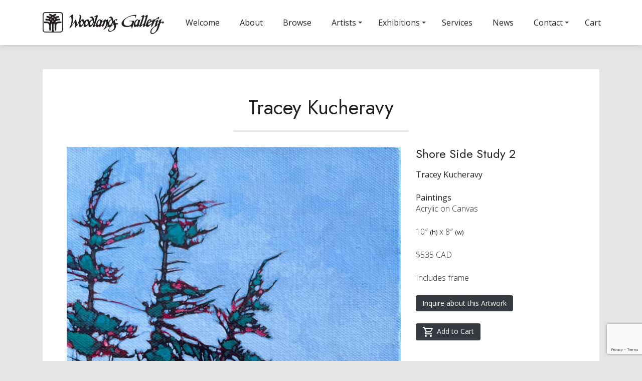

--- FILE ---
content_type: text/html; charset=UTF-8
request_url: https://woodlandsgallery.com/artwork/shore-side-study-2/
body_size: 15611
content:
<!DOCTYPE html>
<html lang="en">
<head>
    <meta charset="UTF-8">
    <meta http-equiv="X-UA-Compatible" content="IE=edge">
    <meta name="viewport" content="width=device-width, initial-scale=1">
	
    <!-- HTML5 shim and Respond.js for IE8 support of HTML5 elements and media queries -->
    <!--[if lt IE 9]>
    <script src="https://oss.maxcdn.com/html5shiv/3.7.2/html5shiv.min.js"></script>
    <script src="https://oss.maxcdn.com/respond/1.4.2/respond.min.js"></script>
    <![endif]-->
    
    <!-- Global site tag (gtag.js) - Google Analytics -->
	<script async src="https://www.googletagmanager.com/gtag/js?id=UA-172977422-1"></script>
	<script>
	window.dataLayer = window.dataLayer || [];
	function gtag(){dataLayer.push(arguments);}
	gtag('js', new Date());
	
	gtag('config', 'UA-172977422-1');
	</script>
    
    <meta name='robots' content='index, follow, max-image-preview:large, max-snippet:-1, max-video-preview:-1' />

	<!-- This site is optimized with the Yoast SEO plugin v26.7 - https://yoast.com/wordpress/plugins/seo/ -->
	<title>Shore Side Study 2 &#8211; Woodlands Gallery</title>
	<link rel="canonical" href="https://woodlandsgallery.com/artwork/shore-side-study-2/" />
	<meta property="og:locale" content="en_US" />
	<meta property="og:type" content="article" />
	<meta property="og:title" content="Shore Side Study 2 &#8211; Woodlands Gallery" />
	<meta property="og:url" content="https://woodlandsgallery.com/artwork/shore-side-study-2/" />
	<meta property="og:site_name" content="Woodlands Gallery" />
	<meta property="article:publisher" content="https://www.facebook.com/WoodlandsGallery" />
	<meta property="article:modified_time" content="2022-10-29T18:21:20+00:00" />
	<meta property="og:image" content="https://woodlandsgallery.com/wp-content/uploads/2022/08/Kucheravy-Shoreside-Study-2-10x8_acryliconcanvas_385.jpeg" />
	<meta property="og:image:width" content="1831" />
	<meta property="og:image:height" content="2255" />
	<meta property="og:image:type" content="image/jpeg" />
	<meta name="twitter:card" content="summary_large_image" />
	<meta name="twitter:site" content="@art4yourwalls" />
	<script type="application/ld+json" class="yoast-schema-graph">{"@context":"https://schema.org","@graph":[{"@type":"WebPage","@id":"https://woodlandsgallery.com/artwork/shore-side-study-2/","url":"https://woodlandsgallery.com/artwork/shore-side-study-2/","name":"Shore Side Study 2 &#8211; Woodlands Gallery","isPartOf":{"@id":"https://woodlandsgallery.com/#website"},"primaryImageOfPage":{"@id":"https://woodlandsgallery.com/artwork/shore-side-study-2/#primaryimage"},"image":{"@id":"https://woodlandsgallery.com/artwork/shore-side-study-2/#primaryimage"},"thumbnailUrl":"https://woodlandsgallery.com/wp-content/uploads/2022/08/Kucheravy-Shoreside-Study-2-10x8_acryliconcanvas_385.jpeg","datePublished":"2022-10-28T03:35:13+00:00","dateModified":"2022-10-29T18:21:20+00:00","breadcrumb":{"@id":"https://woodlandsgallery.com/artwork/shore-side-study-2/#breadcrumb"},"inLanguage":"en","potentialAction":[{"@type":"ReadAction","target":["https://woodlandsgallery.com/artwork/shore-side-study-2/"]}]},{"@type":"ImageObject","inLanguage":"en","@id":"https://woodlandsgallery.com/artwork/shore-side-study-2/#primaryimage","url":"https://woodlandsgallery.com/wp-content/uploads/2022/08/Kucheravy-Shoreside-Study-2-10x8_acryliconcanvas_385.jpeg","contentUrl":"https://woodlandsgallery.com/wp-content/uploads/2022/08/Kucheravy-Shoreside-Study-2-10x8_acryliconcanvas_385.jpeg","width":1831,"height":2255},{"@type":"BreadcrumbList","@id":"https://woodlandsgallery.com/artwork/shore-side-study-2/#breadcrumb","itemListElement":[{"@type":"ListItem","position":1,"name":"Home","item":"https://woodlandsgallery.com/"},{"@type":"ListItem","position":2,"name":"Shore Side Study 2"}]},{"@type":"WebSite","@id":"https://woodlandsgallery.com/#website","url":"https://woodlandsgallery.com/","name":"Woodlands Gallery","description":"","publisher":{"@id":"https://woodlandsgallery.com/#organization"},"potentialAction":[{"@type":"SearchAction","target":{"@type":"EntryPoint","urlTemplate":"https://woodlandsgallery.com/?s={search_term_string}"},"query-input":{"@type":"PropertyValueSpecification","valueRequired":true,"valueName":"search_term_string"}}],"inLanguage":"en"},{"@type":"Organization","@id":"https://woodlandsgallery.com/#organization","name":"Woodlands Gallery","url":"https://woodlandsgallery.com/","logo":{"@type":"ImageObject","inLanguage":"en","@id":"https://woodlandsgallery.com/#/schema/logo/image/","url":"https://woodlandsgallery.com/wp-content/uploads/2020/10/woodlands-logo_proper2.jpeg","contentUrl":"https://woodlandsgallery.com/wp-content/uploads/2020/10/woodlands-logo_proper2.jpeg","width":950,"height":201,"caption":"Woodlands Gallery"},"image":{"@id":"https://woodlandsgallery.com/#/schema/logo/image/"},"sameAs":["https://www.facebook.com/WoodlandsGallery","https://x.com/art4yourwalls","https://www.instagram.com/art4yourwalls/","https://www.linkedin.com/company/woodlandsgallery","https://www.pinterest.ca/art4yourwalls/","https://www.youtube.com/c/WoodlandsGalleryWinnipeg"]}]}</script>
	<!-- / Yoast SEO plugin. -->


<link rel='dns-prefetch' href='//challenges.cloudflare.com' />
<link rel='dns-prefetch' href='//capi-automation.s3.us-east-2.amazonaws.com' />
<link rel="alternate" title="oEmbed (JSON)" type="application/json+oembed" href="https://woodlandsgallery.com/wp-json/oembed/1.0/embed?url=https%3A%2F%2Fwoodlandsgallery.com%2Fartwork%2Fshore-side-study-2%2F" />
<link rel="alternate" title="oEmbed (XML)" type="text/xml+oembed" href="https://woodlandsgallery.com/wp-json/oembed/1.0/embed?url=https%3A%2F%2Fwoodlandsgallery.com%2Fartwork%2Fshore-side-study-2%2F&#038;format=xml" />
<style id='wp-img-auto-sizes-contain-inline-css' type='text/css'>
img:is([sizes=auto i],[sizes^="auto," i]){contain-intrinsic-size:3000px 1500px}
/*# sourceURL=wp-img-auto-sizes-contain-inline-css */
</style>
<style id='wp-emoji-styles-inline-css' type='text/css'>

	img.wp-smiley, img.emoji {
		display: inline !important;
		border: none !important;
		box-shadow: none !important;
		height: 1em !important;
		width: 1em !important;
		margin: 0 0.07em !important;
		vertical-align: -0.1em !important;
		background: none !important;
		padding: 0 !important;
	}
/*# sourceURL=wp-emoji-styles-inline-css */
</style>
<style id='wp-block-library-inline-css' type='text/css'>
:root{--wp-block-synced-color:#7a00df;--wp-block-synced-color--rgb:122,0,223;--wp-bound-block-color:var(--wp-block-synced-color);--wp-editor-canvas-background:#ddd;--wp-admin-theme-color:#007cba;--wp-admin-theme-color--rgb:0,124,186;--wp-admin-theme-color-darker-10:#006ba1;--wp-admin-theme-color-darker-10--rgb:0,107,160.5;--wp-admin-theme-color-darker-20:#005a87;--wp-admin-theme-color-darker-20--rgb:0,90,135;--wp-admin-border-width-focus:2px}@media (min-resolution:192dpi){:root{--wp-admin-border-width-focus:1.5px}}.wp-element-button{cursor:pointer}:root .has-very-light-gray-background-color{background-color:#eee}:root .has-very-dark-gray-background-color{background-color:#313131}:root .has-very-light-gray-color{color:#eee}:root .has-very-dark-gray-color{color:#313131}:root .has-vivid-green-cyan-to-vivid-cyan-blue-gradient-background{background:linear-gradient(135deg,#00d084,#0693e3)}:root .has-purple-crush-gradient-background{background:linear-gradient(135deg,#34e2e4,#4721fb 50%,#ab1dfe)}:root .has-hazy-dawn-gradient-background{background:linear-gradient(135deg,#faaca8,#dad0ec)}:root .has-subdued-olive-gradient-background{background:linear-gradient(135deg,#fafae1,#67a671)}:root .has-atomic-cream-gradient-background{background:linear-gradient(135deg,#fdd79a,#004a59)}:root .has-nightshade-gradient-background{background:linear-gradient(135deg,#330968,#31cdcf)}:root .has-midnight-gradient-background{background:linear-gradient(135deg,#020381,#2874fc)}:root{--wp--preset--font-size--normal:16px;--wp--preset--font-size--huge:42px}.has-regular-font-size{font-size:1em}.has-larger-font-size{font-size:2.625em}.has-normal-font-size{font-size:var(--wp--preset--font-size--normal)}.has-huge-font-size{font-size:var(--wp--preset--font-size--huge)}.has-text-align-center{text-align:center}.has-text-align-left{text-align:left}.has-text-align-right{text-align:right}.has-fit-text{white-space:nowrap!important}#end-resizable-editor-section{display:none}.aligncenter{clear:both}.items-justified-left{justify-content:flex-start}.items-justified-center{justify-content:center}.items-justified-right{justify-content:flex-end}.items-justified-space-between{justify-content:space-between}.screen-reader-text{border:0;clip-path:inset(50%);height:1px;margin:-1px;overflow:hidden;padding:0;position:absolute;width:1px;word-wrap:normal!important}.screen-reader-text:focus{background-color:#ddd;clip-path:none;color:#444;display:block;font-size:1em;height:auto;left:5px;line-height:normal;padding:15px 23px 14px;text-decoration:none;top:5px;width:auto;z-index:100000}html :where(.has-border-color){border-style:solid}html :where([style*=border-top-color]){border-top-style:solid}html :where([style*=border-right-color]){border-right-style:solid}html :where([style*=border-bottom-color]){border-bottom-style:solid}html :where([style*=border-left-color]){border-left-style:solid}html :where([style*=border-width]){border-style:solid}html :where([style*=border-top-width]){border-top-style:solid}html :where([style*=border-right-width]){border-right-style:solid}html :where([style*=border-bottom-width]){border-bottom-style:solid}html :where([style*=border-left-width]){border-left-style:solid}html :where(img[class*=wp-image-]){height:auto;max-width:100%}:where(figure){margin:0 0 1em}html :where(.is-position-sticky){--wp-admin--admin-bar--position-offset:var(--wp-admin--admin-bar--height,0px)}@media screen and (max-width:600px){html :where(.is-position-sticky){--wp-admin--admin-bar--position-offset:0px}}

/*# sourceURL=wp-block-library-inline-css */
</style><link rel='stylesheet' id='wc-blocks-style-css' href='https://woodlandsgallery.com/wp-content/plugins/woocommerce/assets/client/blocks/wc-blocks.css?ver=wc-10.4.3' type='text/css' media='all' />
<style id='woodlands-artwork-style-inline-css' type='text/css'>
/*!******************************************************************************************************************************************************************************************************************************************************************************************************************************************************************************************************************************************!*\
  !*** css ./node_modules/.pnpm/css-loader@6.11.0_webpack@5.95.0/node_modules/css-loader/dist/cjs.js??ruleSet[1].rules[4].use[1]!./node_modules/.pnpm/postcss-loader@6.2.1_postcss@8.4.47_webpack@5.95.0/node_modules/postcss-loader/dist/cjs.js??ruleSet[1].rules[4].use[2]!./node_modules/.pnpm/sass-loader@12.6.0_sass@1.80.4_webpack@5.95.0/node_modules/sass-loader/dist/cjs.js??ruleSet[1].rules[4].use[3]!./src/artwork/style.scss ***!
  \******************************************************************************************************************************************************************************************************************************************************************************************************************************************************************************************************************************************/
/**
 * #.# Styles
 *
 * CSS for both Frontend+Backend.
 */
@media (min-width: 576px) {
  .wp-block-woodlands-artwork > .row > div:first-child {
    flex: unset !important;
    width: auto;
  }
}
.wp-block-woodlands-artwork .artwork-photos .artwork-main {
  margin-bottom: 1rem;
}
.wp-block-woodlands-artwork .artwork-photos .artwork-main .image-placeholder {
  width: 800px !important;
}
.wp-block-woodlands-artwork .artwork-photos .artwork-main .image-placeholder .image-box {
  padding-bottom: 56.25% !important;
}
.wp-block-woodlands-artwork .artwork-photos .artwork-main img {
  display: block;
  max-width: 100%;
}
.wp-block-woodlands-artwork .artwork-photos .artwork-thumbs {
  display: flex;
  flex-wrap: wrap;
  margin-left: -0.5rem;
  margin-right: -0.5rem;
}
.wp-block-woodlands-artwork .artwork-photos .artwork-thumbs .thumb {
  width: 25%;
  max-width: 116px;
  padding: 0 0.5rem;
  margin-bottom: 1rem;
}
.wp-block-woodlands-artwork .artwork-photos .artwork-thumbs .thumb img {
  display: block;
  max-width: 100%;
  box-shadow: none !important;
}
.wp-block-woodlands-artwork .artwork-photos .artwork-thumbs .thumb.active img {
  padding: 3px;
  border: 1px solid;
  cursor: default;
}
@media (hover: hover) {
  .wp-block-woodlands-artwork .artwork-photos .artwork-thumbs .thumb:not(.active):hover img {
    padding: 3px;
    border: 1px solid #E5E5E5;
  }
}
.wp-block-woodlands-artwork .artwork-details .artwork-medium ul {
  margin-left: 0 !important;
  list-style-type: none;
}
.wp-block-woodlands-artwork .artwork-details .artwork-availability.sold {
  font-weight: 400;
  color: red;
}
.wp-block-woodlands-artwork .artwork-details .sharethis-inline-share-buttons {
  text-align: left !important;
}
.wp-block-woodlands-artwork .artwork-description-heading {
  margin-bottom: 3px;
  font-weight: 500;
}
.wp-block-woodlands-artwork .purchase-button {
  margin-bottom: 6rem;
}

.mdi--cart-outline {
  display: inline-block;
  vertical-align: middle;
  margin-right: 5px;
  width: 24px;
  height: 24px;
  --svg: url("data:image/svg+xml,%3Csvg xmlns=%27http://www.w3.org/2000/svg%27 viewBox=%270 0 24 24%27%3E%3Cpath fill=%27%23000%27 d=%27M17 18a2 2 0 0 1 2 2a2 2 0 0 1-2 2a2 2 0 0 1-2-2c0-1.11.89-2 2-2M1 2h3.27l.94 2H20a1 1 0 0 1 1 1c0 .17-.05.34-.12.5l-3.58 6.47c-.34.61-1 1.03-1.75 1.03H8.1l-.9 1.63l-.03.12a.25.25 0 0 0 .25.25H19v2H7a2 2 0 0 1-2-2c0-.35.09-.68.24-.96l1.36-2.45L3 4H1zm6 16a2 2 0 0 1 2 2a2 2 0 0 1-2 2a2 2 0 0 1-2-2c0-1.11.89-2 2-2m9-7l2.78-5H6.14l2.36 5z%27/%3E%3C/svg%3E");
  background-color: currentColor;
  -webkit-mask-image: var(--svg);
  mask-image: var(--svg);
  -webkit-mask-repeat: no-repeat;
  mask-repeat: no-repeat;
  -webkit-mask-size: 100% 100%;
  mask-size: 100% 100%;
}

/*# sourceMappingURL=style-index.css.map*/
/*# sourceURL=https://woodlandsgallery.com/wp-content/themes/woodlands/blocks/build/artwork/style-index.css */
</style>
<style id='global-styles-inline-css' type='text/css'>
:root{--wp--preset--aspect-ratio--square: 1;--wp--preset--aspect-ratio--4-3: 4/3;--wp--preset--aspect-ratio--3-4: 3/4;--wp--preset--aspect-ratio--3-2: 3/2;--wp--preset--aspect-ratio--2-3: 2/3;--wp--preset--aspect-ratio--16-9: 16/9;--wp--preset--aspect-ratio--9-16: 9/16;--wp--preset--color--black: #000000;--wp--preset--color--cyan-bluish-gray: #abb8c3;--wp--preset--color--white: #ffffff;--wp--preset--color--pale-pink: #f78da7;--wp--preset--color--vivid-red: #cf2e2e;--wp--preset--color--luminous-vivid-orange: #ff6900;--wp--preset--color--luminous-vivid-amber: #fcb900;--wp--preset--color--light-green-cyan: #7bdcb5;--wp--preset--color--vivid-green-cyan: #00d084;--wp--preset--color--pale-cyan-blue: #8ed1fc;--wp--preset--color--vivid-cyan-blue: #0693e3;--wp--preset--color--vivid-purple: #9b51e0;--wp--preset--gradient--vivid-cyan-blue-to-vivid-purple: linear-gradient(135deg,rgb(6,147,227) 0%,rgb(155,81,224) 100%);--wp--preset--gradient--light-green-cyan-to-vivid-green-cyan: linear-gradient(135deg,rgb(122,220,180) 0%,rgb(0,208,130) 100%);--wp--preset--gradient--luminous-vivid-amber-to-luminous-vivid-orange: linear-gradient(135deg,rgb(252,185,0) 0%,rgb(255,105,0) 100%);--wp--preset--gradient--luminous-vivid-orange-to-vivid-red: linear-gradient(135deg,rgb(255,105,0) 0%,rgb(207,46,46) 100%);--wp--preset--gradient--very-light-gray-to-cyan-bluish-gray: linear-gradient(135deg,rgb(238,238,238) 0%,rgb(169,184,195) 100%);--wp--preset--gradient--cool-to-warm-spectrum: linear-gradient(135deg,rgb(74,234,220) 0%,rgb(151,120,209) 20%,rgb(207,42,186) 40%,rgb(238,44,130) 60%,rgb(251,105,98) 80%,rgb(254,248,76) 100%);--wp--preset--gradient--blush-light-purple: linear-gradient(135deg,rgb(255,206,236) 0%,rgb(152,150,240) 100%);--wp--preset--gradient--blush-bordeaux: linear-gradient(135deg,rgb(254,205,165) 0%,rgb(254,45,45) 50%,rgb(107,0,62) 100%);--wp--preset--gradient--luminous-dusk: linear-gradient(135deg,rgb(255,203,112) 0%,rgb(199,81,192) 50%,rgb(65,88,208) 100%);--wp--preset--gradient--pale-ocean: linear-gradient(135deg,rgb(255,245,203) 0%,rgb(182,227,212) 50%,rgb(51,167,181) 100%);--wp--preset--gradient--electric-grass: linear-gradient(135deg,rgb(202,248,128) 0%,rgb(113,206,126) 100%);--wp--preset--gradient--midnight: linear-gradient(135deg,rgb(2,3,129) 0%,rgb(40,116,252) 100%);--wp--preset--font-size--small: 13px;--wp--preset--font-size--medium: 20px;--wp--preset--font-size--large: 36px;--wp--preset--font-size--x-large: 42px;--wp--preset--spacing--20: 0.44rem;--wp--preset--spacing--30: 0.67rem;--wp--preset--spacing--40: 1rem;--wp--preset--spacing--50: 1.5rem;--wp--preset--spacing--60: 2.25rem;--wp--preset--spacing--70: 3.38rem;--wp--preset--spacing--80: 5.06rem;--wp--preset--shadow--natural: 6px 6px 9px rgba(0, 0, 0, 0.2);--wp--preset--shadow--deep: 12px 12px 50px rgba(0, 0, 0, 0.4);--wp--preset--shadow--sharp: 6px 6px 0px rgba(0, 0, 0, 0.2);--wp--preset--shadow--outlined: 6px 6px 0px -3px rgb(255, 255, 255), 6px 6px rgb(0, 0, 0);--wp--preset--shadow--crisp: 6px 6px 0px rgb(0, 0, 0);}:where(.is-layout-flex){gap: 0.5em;}:where(.is-layout-grid){gap: 0.5em;}body .is-layout-flex{display: flex;}.is-layout-flex{flex-wrap: wrap;align-items: center;}.is-layout-flex > :is(*, div){margin: 0;}body .is-layout-grid{display: grid;}.is-layout-grid > :is(*, div){margin: 0;}:where(.wp-block-columns.is-layout-flex){gap: 2em;}:where(.wp-block-columns.is-layout-grid){gap: 2em;}:where(.wp-block-post-template.is-layout-flex){gap: 1.25em;}:where(.wp-block-post-template.is-layout-grid){gap: 1.25em;}.has-black-color{color: var(--wp--preset--color--black) !important;}.has-cyan-bluish-gray-color{color: var(--wp--preset--color--cyan-bluish-gray) !important;}.has-white-color{color: var(--wp--preset--color--white) !important;}.has-pale-pink-color{color: var(--wp--preset--color--pale-pink) !important;}.has-vivid-red-color{color: var(--wp--preset--color--vivid-red) !important;}.has-luminous-vivid-orange-color{color: var(--wp--preset--color--luminous-vivid-orange) !important;}.has-luminous-vivid-amber-color{color: var(--wp--preset--color--luminous-vivid-amber) !important;}.has-light-green-cyan-color{color: var(--wp--preset--color--light-green-cyan) !important;}.has-vivid-green-cyan-color{color: var(--wp--preset--color--vivid-green-cyan) !important;}.has-pale-cyan-blue-color{color: var(--wp--preset--color--pale-cyan-blue) !important;}.has-vivid-cyan-blue-color{color: var(--wp--preset--color--vivid-cyan-blue) !important;}.has-vivid-purple-color{color: var(--wp--preset--color--vivid-purple) !important;}.has-black-background-color{background-color: var(--wp--preset--color--black) !important;}.has-cyan-bluish-gray-background-color{background-color: var(--wp--preset--color--cyan-bluish-gray) !important;}.has-white-background-color{background-color: var(--wp--preset--color--white) !important;}.has-pale-pink-background-color{background-color: var(--wp--preset--color--pale-pink) !important;}.has-vivid-red-background-color{background-color: var(--wp--preset--color--vivid-red) !important;}.has-luminous-vivid-orange-background-color{background-color: var(--wp--preset--color--luminous-vivid-orange) !important;}.has-luminous-vivid-amber-background-color{background-color: var(--wp--preset--color--luminous-vivid-amber) !important;}.has-light-green-cyan-background-color{background-color: var(--wp--preset--color--light-green-cyan) !important;}.has-vivid-green-cyan-background-color{background-color: var(--wp--preset--color--vivid-green-cyan) !important;}.has-pale-cyan-blue-background-color{background-color: var(--wp--preset--color--pale-cyan-blue) !important;}.has-vivid-cyan-blue-background-color{background-color: var(--wp--preset--color--vivid-cyan-blue) !important;}.has-vivid-purple-background-color{background-color: var(--wp--preset--color--vivid-purple) !important;}.has-black-border-color{border-color: var(--wp--preset--color--black) !important;}.has-cyan-bluish-gray-border-color{border-color: var(--wp--preset--color--cyan-bluish-gray) !important;}.has-white-border-color{border-color: var(--wp--preset--color--white) !important;}.has-pale-pink-border-color{border-color: var(--wp--preset--color--pale-pink) !important;}.has-vivid-red-border-color{border-color: var(--wp--preset--color--vivid-red) !important;}.has-luminous-vivid-orange-border-color{border-color: var(--wp--preset--color--luminous-vivid-orange) !important;}.has-luminous-vivid-amber-border-color{border-color: var(--wp--preset--color--luminous-vivid-amber) !important;}.has-light-green-cyan-border-color{border-color: var(--wp--preset--color--light-green-cyan) !important;}.has-vivid-green-cyan-border-color{border-color: var(--wp--preset--color--vivid-green-cyan) !important;}.has-pale-cyan-blue-border-color{border-color: var(--wp--preset--color--pale-cyan-blue) !important;}.has-vivid-cyan-blue-border-color{border-color: var(--wp--preset--color--vivid-cyan-blue) !important;}.has-vivid-purple-border-color{border-color: var(--wp--preset--color--vivid-purple) !important;}.has-vivid-cyan-blue-to-vivid-purple-gradient-background{background: var(--wp--preset--gradient--vivid-cyan-blue-to-vivid-purple) !important;}.has-light-green-cyan-to-vivid-green-cyan-gradient-background{background: var(--wp--preset--gradient--light-green-cyan-to-vivid-green-cyan) !important;}.has-luminous-vivid-amber-to-luminous-vivid-orange-gradient-background{background: var(--wp--preset--gradient--luminous-vivid-amber-to-luminous-vivid-orange) !important;}.has-luminous-vivid-orange-to-vivid-red-gradient-background{background: var(--wp--preset--gradient--luminous-vivid-orange-to-vivid-red) !important;}.has-very-light-gray-to-cyan-bluish-gray-gradient-background{background: var(--wp--preset--gradient--very-light-gray-to-cyan-bluish-gray) !important;}.has-cool-to-warm-spectrum-gradient-background{background: var(--wp--preset--gradient--cool-to-warm-spectrum) !important;}.has-blush-light-purple-gradient-background{background: var(--wp--preset--gradient--blush-light-purple) !important;}.has-blush-bordeaux-gradient-background{background: var(--wp--preset--gradient--blush-bordeaux) !important;}.has-luminous-dusk-gradient-background{background: var(--wp--preset--gradient--luminous-dusk) !important;}.has-pale-ocean-gradient-background{background: var(--wp--preset--gradient--pale-ocean) !important;}.has-electric-grass-gradient-background{background: var(--wp--preset--gradient--electric-grass) !important;}.has-midnight-gradient-background{background: var(--wp--preset--gradient--midnight) !important;}.has-small-font-size{font-size: var(--wp--preset--font-size--small) !important;}.has-medium-font-size{font-size: var(--wp--preset--font-size--medium) !important;}.has-large-font-size{font-size: var(--wp--preset--font-size--large) !important;}.has-x-large-font-size{font-size: var(--wp--preset--font-size--x-large) !important;}
/*# sourceURL=global-styles-inline-css */
</style>

<style id='classic-theme-styles-inline-css' type='text/css'>
/*! This file is auto-generated */
.wp-block-button__link{color:#fff;background-color:#32373c;border-radius:9999px;box-shadow:none;text-decoration:none;padding:calc(.667em + 2px) calc(1.333em + 2px);font-size:1.125em}.wp-block-file__button{background:#32373c;color:#fff;text-decoration:none}
/*# sourceURL=/wp-includes/css/classic-themes.min.css */
</style>
<link rel='stylesheet' id='credit-card-input-styles-css' href='https://woodlandsgallery.com/wp-content/plugins/wc-moneris-payment-gateway/assets/css/blocks/credit-card-inputs.css?ver=3.6' type='text/css' media='all' />
<link rel='stylesheet' id='contact-form-7-css' href='https://woodlandsgallery.com/wp-content/plugins/contact-form-7/includes/css/styles.css?ver=6.1.4' type='text/css' media='all' />
<link rel='stylesheet' id='woocommerce-layout-css' href='https://woodlandsgallery.com/wp-content/plugins/woocommerce/assets/css/woocommerce-layout.css?ver=10.4.3' type='text/css' media='all' />
<link rel='stylesheet' id='woocommerce-smallscreen-css' href='https://woodlandsgallery.com/wp-content/plugins/woocommerce/assets/css/woocommerce-smallscreen.css?ver=10.4.3' type='text/css' media='only screen and (max-width: 768px)' />
<link rel='stylesheet' id='woocommerce-general-css' href='https://woodlandsgallery.com/wp-content/plugins/woocommerce/assets/css/woocommerce.css?ver=10.4.3' type='text/css' media='all' />
<style id='woocommerce-inline-inline-css' type='text/css'>
.woocommerce form .form-row .required { visibility: visible; }
/*# sourceURL=woocommerce-inline-inline-css */
</style>
<link rel='stylesheet' id='bootstrap-css' href='https://woodlandsgallery.com/wp-content/themes/woodlands/bootstrap/css/bootstrap.min.css?ver=6.9' type='text/css' media='all' />
<link rel='stylesheet' id='fontawesome-css' href='https://woodlandsgallery.com/wp-content/themes/woodlands/fontawesome/css/all.min.css?ver=6.9' type='text/css' media='all' />
<link rel='stylesheet' id='theme-styles-css' href='https://woodlandsgallery.com/wp-content/themes/woodlands/css/main.css?ver=0.1.17' type='text/css' media='all' />
<script type="text/javascript" src="https://woodlandsgallery.com/wp-includes/js/jquery/jquery.min.js?ver=3.7.1" id="jquery-core-js"></script>
<script type="text/javascript" src="https://woodlandsgallery.com/wp-includes/js/jquery/jquery-migrate.min.js?ver=3.4.1" id="jquery-migrate-js"></script>
<script type="text/javascript" src="https://woodlandsgallery.com/wp-content/plugins/woocommerce/assets/js/jquery-blockui/jquery.blockUI.min.js?ver=2.7.0-wc.10.4.3" id="wc-jquery-blockui-js" defer="defer" data-wp-strategy="defer"></script>
<script type="text/javascript" id="wc-add-to-cart-js-extra">
/* <![CDATA[ */
var wc_add_to_cart_params = {"ajax_url":"/wp-admin/admin-ajax.php","wc_ajax_url":"/?wc-ajax=%%endpoint%%","i18n_view_cart":"View cart","cart_url":"https://woodlandsgallery.com/cart/","is_cart":"","cart_redirect_after_add":"no"};
//# sourceURL=wc-add-to-cart-js-extra
/* ]]> */
</script>
<script type="text/javascript" src="https://woodlandsgallery.com/wp-content/plugins/woocommerce/assets/js/frontend/add-to-cart.min.js?ver=10.4.3" id="wc-add-to-cart-js" defer="defer" data-wp-strategy="defer"></script>
<script type="text/javascript" src="https://woodlandsgallery.com/wp-content/plugins/woocommerce/assets/js/js-cookie/js.cookie.min.js?ver=2.1.4-wc.10.4.3" id="wc-js-cookie-js" defer="defer" data-wp-strategy="defer"></script>
<script type="text/javascript" id="woocommerce-js-extra">
/* <![CDATA[ */
var woocommerce_params = {"ajax_url":"/wp-admin/admin-ajax.php","wc_ajax_url":"/?wc-ajax=%%endpoint%%","i18n_password_show":"Show password","i18n_password_hide":"Hide password"};
//# sourceURL=woocommerce-js-extra
/* ]]> */
</script>
<script type="text/javascript" src="https://woodlandsgallery.com/wp-content/plugins/woocommerce/assets/js/frontend/woocommerce.min.js?ver=10.4.3" id="woocommerce-js" defer="defer" data-wp-strategy="defer"></script>
<script type="text/javascript" src="https://woodlandsgallery.com/wp-content/themes/woodlands/bootstrap/js/bootstrap.bundle.min.js?ver=4.1.3" id="bootstrap-js"></script>
<script type="text/javascript" src="https://woodlandsgallery.com/wp-content/themes/woodlands/macy/macy.js?ver=2.5.1" id="macy-js"></script>
<script type="text/javascript" id="theme-scripts-js-extra">
/* <![CDATA[ */
var wp = {"ajaxurl":"https://woodlandsgallery.com/wp-admin/admin-ajax.php"};
//# sourceURL=theme-scripts-js-extra
/* ]]> */
</script>
<script type="text/javascript" src="https://woodlandsgallery.com/wp-content/themes/woodlands/js/main.js?ver=0.1.17" id="theme-scripts-js"></script>
<link rel="https://api.w.org/" href="https://woodlandsgallery.com/wp-json/" /><link rel="alternate" title="JSON" type="application/json" href="https://woodlandsgallery.com/wp-json/wp/v2/artwork/9703" /><link rel="EditURI" type="application/rsd+xml" title="RSD" href="https://woodlandsgallery.com/xmlrpc.php?rsd" />
<meta name="generator" content="WordPress 6.9" />
<meta name="generator" content="WooCommerce 10.4.3" />
<link rel='shortlink' href='https://woodlandsgallery.com/?p=9703' />
<!-- Google site verification - Google for WooCommerce -->
<meta name="google-site-verification" content="WCiXFE5Eui_VDc2bKY5G0bMCEgCjpEhdf4avpVabFZQ" />
	<noscript><style>.woocommerce-product-gallery{ opacity: 1 !important; }</style></noscript>
				<script  type="text/javascript">
				!function(f,b,e,v,n,t,s){if(f.fbq)return;n=f.fbq=function(){n.callMethod?
					n.callMethod.apply(n,arguments):n.queue.push(arguments)};if(!f._fbq)f._fbq=n;
					n.push=n;n.loaded=!0;n.version='2.0';n.queue=[];t=b.createElement(e);t.async=!0;
					t.src=v;s=b.getElementsByTagName(e)[0];s.parentNode.insertBefore(t,s)}(window,
					document,'script','https://connect.facebook.net/en_US/fbevents.js');
			</script>
			<!-- WooCommerce Facebook Integration Begin -->
			<script  type="text/javascript">

				fbq('init', '151584362207744', {}, {
    "agent": "woocommerce_0-10.4.3-3.5.12"
});

				document.addEventListener( 'DOMContentLoaded', function() {
					// Insert placeholder for events injected when a product is added to the cart through AJAX.
					document.body.insertAdjacentHTML( 'beforeend', '<div class=\"wc-facebook-pixel-event-placeholder\"></div>' );
				}, false );

			</script>
			<!-- WooCommerce Facebook Integration End -->
					<style type="text/css" id="wp-custom-css">
			.woocommerce div.product .woocommerce-product-gallery__image {
    padding: 3px; /* Adds space inside the image container */
}

/* --- PRODUCT CATEGORY / SHOP GRID: Prevent cropping & preserve aspect ratio --- */

/* Make each product card a vertical flexbox */
.woocommerce ul.products li.product,
.woocommerce-page ul.products li.product {
    display: flex;
    flex-direction: column;
    justify-content: flex-start;
    height: 100%;
}

/* Keep image aspect ratio & prevent cropping */
.woocommerce ul.products li.product .woocommerce-LoopProduct-link img,
.woocommerce-page ul.products li.product .woocommerce-LoopProduct-link img,
.woocommerce ul.products li.product img,
.woocommerce-page ul.products li.product img {
    width: 100%	;
    height: 260px !important;
    object-fit: contain !important;
    object-position: bottom;
    display: block;
}

/* Wrap image + title together but allow them to grow */
.woocommerce ul.products li.product .woocommerce-LoopProduct-link,
.woocommerce-page ul.products li.product .woocommerce-LoopProduct-link {
    flex-grow: 1; /* pushes everything else DOWN */
    display: flex;
    flex-direction: column;
    justify-content: flex-start;
}

/* Title should not collapse */
.woocommerce ul.products li.product h2,
.woocommerce-page ul.products li.product h2 {
    margin-top: 10px;
    margin-bottom: 10px;
}

/* PRICE + ADD TO CART area stays at the bottom */
.woocommerce ul.products li.product .price,
.woocommerce ul.products li.product .button,
.woocommerce ul.products li.product .add_to_cart_button,
.woocommerce-page ul.products li.product .price,
.woocommerce-page ul.products li.product .button,
.woocommerce-page ul.products li.product .add_to_cart_button {
    margin-top: auto; /* THIS forces bottom alignment */
}

/* Make add-to-cart button narrower */
.woocommerce ul.products li.product .button,
.woocommerce ul.products li.product .add_to_cart_button {
    width: 120px;             /* shrink to fit the text */
    padding: 8px 14px;       /* adjust button padding */
    display: inline-block;
}

/* Fix title height so it doesn't push the button downward */
.woocommerce ul.products li.product h2,
.woocommerce-page ul.products li.product h2 {
    min-height: 60px;        /* enough for two lines */
    line-height: 1.2em;
    display: block;
    overflow: hidden;        /* optional: hide overflow if titles are very long */
    margin-bottom: 10px;     /* keep some breathing room */
}
		</style>
		
		<!-- Global site tag (gtag.js) - Google Ads: AW-16940135586 - Google for WooCommerce -->
		<script async src="https://www.googletagmanager.com/gtag/js?id=AW-16940135586"></script>
		<script>
			window.dataLayer = window.dataLayer || [];
			function gtag() { dataLayer.push(arguments); }
			gtag( 'consent', 'default', {
				analytics_storage: 'denied',
				ad_storage: 'denied',
				ad_user_data: 'denied',
				ad_personalization: 'denied',
				region: ['AT', 'BE', 'BG', 'HR', 'CY', 'CZ', 'DK', 'EE', 'FI', 'FR', 'DE', 'GR', 'HU', 'IS', 'IE', 'IT', 'LV', 'LI', 'LT', 'LU', 'MT', 'NL', 'NO', 'PL', 'PT', 'RO', 'SK', 'SI', 'ES', 'SE', 'GB', 'CH'],
				wait_for_update: 500,
			} );
			gtag('js', new Date());
			gtag('set', 'developer_id.dOGY3NW', true);
			gtag("config", "AW-16940135586", { "groups": "GLA", "send_page_view": false });		</script>

		<link rel='stylesheet' id='yikes-inc-easy-mailchimp-public-styles-css' href='https://woodlandsgallery.com/wp-content/plugins/yikes-inc-easy-mailchimp-extender/public/css/yikes-inc-easy-mailchimp-extender-public.min.css?ver=6.9' type='text/css' media='all' />
<style id='yikes-inc-easy-mailchimp-public-styles-inline-css' type='text/css'>

			.yikes-easy-mc-form label.label-inline {
				float: none;
				width: 49%;
				padding-right: 10px;
				
			 }

			 /* Drop the submit button (100% width) below the fields */
			 @media ( max-width: 768px ) {
			 	.yikes-easy-mc-form label.label-inline {
					width: 49%;
					padding-right: 10px;
				}
				.yikes-easy-mc-form .submit-button-inline-label {
					width: 100%;
					float: none;
				}
				.yikes-easy-mc-form .submit-button-inline-label .empty-label {
					display: none;
				}
			}

			/* Stack all fields @ 100% */
			@media ( max-width: 650px ) {
				.yikes-easy-mc-form label.label-inline {
					width: 100%;
				}
			}
		
/*# sourceURL=yikes-inc-easy-mailchimp-public-styles-inline-css */
</style>
<link rel='stylesheet' id='yikes-mailchimp-eu-frontend-compliance-styles-css' href='https://woodlandsgallery.com/wp-content/plugins/eu-opt-in-compliance-for-mailchimp/includes/css/yikes-mailchimp-eu-law-extension-frontend.min.css?ver=1.3.8' type='text/css' media='all' />
</head>
 
<body class="wp-singular artwork-template-default single single-artwork postid-9703 wp-theme-woodlands theme-woodlands woocommerce-no-js artwork-shore-side-study-2">
	<div id="wrapper">
		<header id="header">
			<nav id="main_navbar" class="navbar navbar-expand-lg navbar-light">
				<div class="container">
					<div class="navbar">
						<div class="container">
							<a class="navbar-brand" href="/"><img class="logo" src="https://woodlandsgallery.com/wp-content/themes/woodlands/images/woodlands_logo.svg" width="300" height="54" alt="Woodlands Gallery" /></a>
							<button class="navbar-toggler" type="button" data-toggle="collapse" data-target="#main_nav" aria-controls="main_nav" aria-expanded="false" aria-label="Toggle navigation">
								<span></span>
							</button>
						</div>
					</div>
					<div class="collapse navbar-collapse justify-content-lg-end" id="main_nav">
						<div class="container"><ul id="menu-main" class="navbar-nav"><li itemscope="itemscope" itemtype="https://www.schema.org/SiteNavigationElement" id="menu-item-1966" class="menu-item menu-item-type-post_type menu-item-object-page menu-item-home menu-item-1966 nav-item"><a title="Welcome" href="https://woodlandsgallery.com/" class="nav-link">Welcome</a></li>
<li itemscope="itemscope" itemtype="https://www.schema.org/SiteNavigationElement" id="menu-item-56" class="menu-item menu-item-type-post_type menu-item-object-page menu-item-56 nav-item"><a title="About" href="https://woodlandsgallery.com/about-woodlands-gallery/" class="nav-link">About</a></li>
<li itemscope="itemscope" itemtype="https://www.schema.org/SiteNavigationElement" id="menu-item-57" class="menu-item menu-item-type-post_type menu-item-object-page menu-item-57 nav-item"><a title="Browse" href="https://woodlandsgallery.com/browse/" class="nav-link">Browse</a></li>
<li itemscope="itemscope" itemtype="https://www.schema.org/SiteNavigationElement" id="menu-item-58" class="menu-item menu-item-type-post_type menu-item-object-page menu-item-has-children dropdown menu-item-58 nav-item"><a title="Artists" href="https://woodlandsgallery.com/gallery-artists/" class="nav-link">Artists</a>
<ul class="dropdown-menu"  role="menu">
	<li itemscope="itemscope" itemtype="https://www.schema.org/SiteNavigationElement" id="menu-item-69" class="menu-item menu-item-type-post_type menu-item-object-page menu-item-69 nav-item"><a title="Gallery Artists" href="https://woodlandsgallery.com/gallery-artists/" class="dropdown-item">Gallery Artists</a></li>
	<li itemscope="itemscope" itemtype="https://www.schema.org/SiteNavigationElement" id="menu-item-59" class="menu-item menu-item-type-post_type menu-item-object-page menu-item-59 nav-item"><a title="Supplementary Artists Program (SAP)" href="https://woodlandsgallery.com/supplementary-artists-program/" class="dropdown-item">Supplementary Artists Program (SAP)</a></li>
	<li itemscope="itemscope" itemtype="https://www.schema.org/SiteNavigationElement" id="menu-item-60" class="menu-item menu-item-type-post_type menu-item-object-page menu-item-60 nav-item"><a title="Other Artists" href="https://woodlandsgallery.com/other-artists/" class="dropdown-item">Other Artists</a></li>
</ul>
</li>
<li itemscope="itemscope" itemtype="https://www.schema.org/SiteNavigationElement" id="menu-item-61" class="menu-item menu-item-type-post_type menu-item-object-page menu-item-has-children dropdown menu-item-61 nav-item"><a title="Exhibitions" href="https://woodlandsgallery.com/exhibitions/" class="nav-link">Exhibitions</a>
<ul class="dropdown-menu"  role="menu">
	<li itemscope="itemscope" itemtype="https://www.schema.org/SiteNavigationElement" id="menu-item-70" class="menu-item menu-item-type-custom menu-item-object-custom menu-item-70 nav-item"><a title="Previous" href="/exhibitions/previous" class="dropdown-item">Previous</a></li>
	<li itemscope="itemscope" itemtype="https://www.schema.org/SiteNavigationElement" id="menu-item-71" class="menu-item menu-item-type-custom menu-item-object-custom menu-item-71 nav-item"><a title="Current" href="/exhibitions/current" class="dropdown-item">Current</a></li>
	<li itemscope="itemscope" itemtype="https://www.schema.org/SiteNavigationElement" id="menu-item-72" class="menu-item menu-item-type-custom menu-item-object-custom menu-item-72 nav-item"><a title="Upcoming" href="/exhibitions/upcoming" class="dropdown-item">Upcoming</a></li>
</ul>
</li>
<li itemscope="itemscope" itemtype="https://www.schema.org/SiteNavigationElement" id="menu-item-62" class="menu-item menu-item-type-post_type menu-item-object-page menu-item-62 nav-item"><a title="Services" href="https://woodlandsgallery.com/services/" class="nav-link">Services</a></li>
<li itemscope="itemscope" itemtype="https://www.schema.org/SiteNavigationElement" id="menu-item-63" class="menu-item menu-item-type-post_type menu-item-object-page menu-item-63 nav-item"><a title="News" href="https://woodlandsgallery.com/news/" class="nav-link">News</a></li>
<li itemscope="itemscope" itemtype="https://www.schema.org/SiteNavigationElement" id="menu-item-64" class="menu-item menu-item-type-post_type menu-item-object-page menu-item-has-children dropdown menu-item-64 nav-item"><a title="Contact" href="https://woodlandsgallery.com/contact/" class="nav-link">Contact</a>
<ul class="dropdown-menu"  role="menu">
	<li itemscope="itemscope" itemtype="https://www.schema.org/SiteNavigationElement" id="menu-item-67" class="menu-item menu-item-type-post_type menu-item-object-page menu-item-67 nav-item"><a title="Contact Us" href="https://woodlandsgallery.com/contact/" class="dropdown-item">Contact Us</a></li>
	<li itemscope="itemscope" itemtype="https://www.schema.org/SiteNavigationElement" id="menu-item-66" class="menu-item menu-item-type-post_type menu-item-object-page menu-item-66 nav-item"><a title="Artist Submissions" href="https://woodlandsgallery.com/artist-submissions/" class="dropdown-item">Artist Submissions</a></li>
	<li itemscope="itemscope" itemtype="https://www.schema.org/SiteNavigationElement" id="menu-item-65" class="menu-item menu-item-type-post_type menu-item-object-page menu-item-65 nav-item"><a title="Artful E-news &amp; Events" href="https://woodlandsgallery.com/subscribe/" class="dropdown-item">Artful E-news &#038; Events</a></li>
</ul>
</li>
<li itemscope="itemscope" itemtype="https://www.schema.org/SiteNavigationElement" id="menu-item-18215" class="menu-item menu-item-type-post_type menu-item-object-page menu-item-18215 nav-item"><a title="Cart" href="https://woodlandsgallery.com/cart/" class="nav-link">Cart</a></li>
</ul></div>					</div>
				</div>
			</nav>
		</header>
		<main id="main_container" class="container">
			<div id="content">

		
		<h1 class="page-heading"><span class="d-none">Shore Side Study 2 by </span><a href="https://woodlandsgallery.com/artist/tracey-kucheravy/">Tracey Kucheravy</a></h1>
		
<div class="wp-block-woodlands-artwork">
    <div class="row">
        <div class="col col-12 col-lg-8 ">
            <div class="artwork-photos">
                <div class="artwork-main">
                    <img decoding="async" src="https://woodlandsgallery.com/wp-content/uploads/2022/08/Kucheravy-Shoreside-Study-2-10x8_acryliconcanvas_385-831x1024.jpeg" />
                </div>
                <div class="artwork-thumbs">
                        <div class="thumb active">
                            <a href="#" data-full="https://woodlandsgallery.com/wp-content/uploads/2022/08/Kucheravy-Shoreside-Study-2-10x8_acryliconcanvas_385-831x1024.jpeg"><img decoding="async" src="https://woodlandsgallery.com/wp-content/uploads/2022/08/Kucheravy-Shoreside-Study-2-10x8_acryliconcanvas_385-150x150.jpeg" /></a>
                        </div><div class="thumb">
            <a href="#" data-full="https://woodlandsgallery.com/wp-content/uploads/2022/08/untitled-untitled-6-scaled.jpg"><img decoding="async" src="https://woodlandsgallery.com/wp-content/uploads/2022/08/untitled-untitled-6-scaled-150x150.jpg" /></a>
        </div><div class="thumb">
            <a href="#" data-full="https://woodlandsgallery.com/wp-content/uploads/2022/10/IMG_4700-scaled.jpeg"><img decoding="async" src="https://woodlandsgallery.com/wp-content/uploads/2022/10/IMG_4700-150x150.jpeg" /></a>
        </div></div>            </div>
        </div>
        <div class="col-12 col-lg-4 ">
            <div class="artwork-details">
                <p class="artwork-title h4">Shore Side Study 2</p>
                <div class="row">
                    <div class="col col-12 col-lg-12 ">
                        <p class="artwork-artist">
                            <a class="artwork-artist-link" href="https://woodlandsgallery.com/artist/tracey-kucheravy/">
                                Tracey Kucheravy                            </a>
                        </p>
                        <div class="artwork-medium"><ul><li><a class="artwork-medium-link" href="/browse/?medium=4">Paintings</a><ul><li>Acrylic on Canvas</li></ul></li></ul></div>
                        <p class="artwork-dimensions">
                            <span class="height">10&#8243; <small>(h)</small></span> x
                            <span class="width">8&#8243; <small>(w)</small></span>
                                                    </p>

                        <p class="artwork-price">$535 CAD</p><p class="artwork-framed">Includes frame</p>                                            </div>
                    <div class="col col-12 col-lg-12 ">
                        <p class="inquire-button">
                                <button type="button" class="btn btn-sm btn-dark" data-toggle="modal" data-target="#artwork_inquiry">
                                    Inquire about this Artwork
                                </button>
                            </p>                                <div class="artwork-add-to-cart-section">
                                    <!-- Add to Cart Form -->
                                    <form method="post" class="artwork-cart-form" id="artwork-cart-9703">
                                        <p class="purchase-button">
                                            <button type="button"
                                                    class="btn btn-sm btn-dark"
                                                    id="add-to-cart-btn-9703">
                                                <span class="mdi--cart-outline"></span>Add to Cart
                                            </button>
                                        </p>

                                        <input type="hidden" name="add-to-cart" value="19375">
                                        <input type="hidden" name="quantity" value="1">
                                        <input type="hidden" name="artwork_id" value="9703">
                                        <input type="hidden" name="cf-turnstile-response" id="turnstile-token-9703" value="">

                                        <!-- Honeypot field (hidden from humans) -->
                                        <div style="position: absolute; left: -9999px;" aria-hidden="true">
                                            <label for="website-9703">Website</label>
                                            <input type="text" name="website" id="website-9703" value="" tabindex="-1" autocomplete="off">
                                        </div>
                                    </form>

                                    <!-- Cloudflare Turnstile Widget Container (hidden until needed, appears below button) -->
                                    <div id="turnstile-container-9703" style="display: none; margin-top: 10px;"></div>

                                    <script>
                                    (function() {
                                        var artworkId = 9703;
                                        var widgetId = null;
                                        var isVerifying = false;

                                        // Handle Add to Cart button click
                                        document.getElementById('add-to-cart-btn-' + artworkId).addEventListener('click', function(e) {
                                            e.preventDefault();
                                            if (isVerifying) return;

                                            isVerifying = true;
                                            var btn = this;
                                            var container = document.getElementById('turnstile-container-' + artworkId);

                                            btn.disabled = true;
                                            btn.innerHTML = '<span class="mdi--cart-outline"></span>Verifying...';
                                            container.style.display = 'block';

                                            // Render Turnstile widget
                                            if (window.turnstile) {
                                                widgetId = turnstile.render('#turnstile-container-' + artworkId, {
                                                    sitekey: '0x4AAAAAAB7WmS7wLrbZ6w5C',
                                                    callback: function(token) {
                                                        document.getElementById('turnstile-token-' + artworkId).value = token;
                                                        document.getElementById('artwork-cart-' + artworkId).submit();
                                                    },
                                                    'error-callback': function() {
                                                        alert('Security verification failed. Please try again.');
                                                        btn.disabled = false;
                                                        btn.innerHTML = '<span class="mdi--cart-outline"></span>Add to Cart';
                                                        container.style.display = 'none';
                                                        if (widgetId !== null) turnstile.remove(widgetId);
                                                        widgetId = null;
                                                        isVerifying = false;
                                                    },
                                                    theme: 'light',
                                                    size: 'normal'
                                                });
                                            } else {
                                                alert('Security verification unavailable. Please refresh the page.');
                                                btn.disabled = false;
                                                btn.innerHTML = '<span class="mdi--cart-outline"></span>Add to Cart';
                                                container.style.display = 'none';
                                                isVerifying = false;
                                            }
                                        });
                                    })();
                                    </script>
                                </div>
                                <div class="modal fade" id="artwork_inquiry" data-backdrop="static" data-keyboard="false">
                                <div class="modal-dialog modal-dialog-centered modal-dialog-scrollable">
                                    <div class="modal-content">
                                        <div class="modal-header">
                                            <h3 class="modal-title" style="line-height:1;">Artwork Inquiry</h3>
                                            <button type="button" class="close" data-dismiss="modal" aria-label="Close">
                                                <span aria-hidden="true">&times;</span>
                                            </button>
                                        </div>
                                        <div class="modal-body">
<div class="wpcf7 no-js" id="wpcf7-f2089-p9703-o1" lang="en-US" dir="ltr" data-wpcf7-id="2089">
<div class="screen-reader-response"><p role="status" aria-live="polite" aria-atomic="true"></p> <ul></ul></div>
<form action="/artwork/shore-side-study-2/#wpcf7-f2089-p9703-o1" method="post" class="wpcf7-form init" aria-label="Contact form" novalidate="novalidate" data-status="init">
<fieldset class="hidden-fields-container"><input type="hidden" name="_wpcf7" value="2089" /><input type="hidden" name="_wpcf7_version" value="6.1.4" /><input type="hidden" name="_wpcf7_locale" value="en_US" /><input type="hidden" name="_wpcf7_unit_tag" value="wpcf7-f2089-p9703-o1" /><input type="hidden" name="_wpcf7_container_post" value="9703" /><input type="hidden" name="_wpcf7_posted_data_hash" value="" /><input type="hidden" name="_wpcf7dtx_version" value="5.0.4" /><input type="hidden" name="_wpcf7_recaptcha_response" value="" />
</fieldset>
<div class="wpcf7-turnstile cf-turnstile" data-sitekey="0x4AAAAAAB7WmS7wLrbZ6w5C" data-response-field-name="_wpcf7_turnstile_response"></div>

<h5>Shore Side Study 2 by Tracey Kucheravy
</h5>
<div class="form-group">
	<p><label class="required" for="inquiry_fullname"> First Name</label><br />
<span class="wpcf7-form-control-wrap" data-name="fullname"><input size="40" maxlength="400" class="wpcf7-form-control wpcf7-text wpcf7-validates-as-required form-control" id="inquiry_fullname" aria-required="true" aria-invalid="false" value="" type="text" name="fullname" /></span>
	</p>
</div>
<div class="form-group">
	<p><label class="required" for="inquiry_email">Email Address</label><br />
<span class="wpcf7-form-control-wrap" data-name="email"><input size="40" maxlength="400" class="wpcf7-form-control wpcf7-email wpcf7-validates-as-required wpcf7-text wpcf7-validates-as-email form-control" id="inquiry_email" aria-required="true" aria-invalid="false" value="" type="email" name="email" /></span>
	</p>
</div>
<div class="form-group">
	<p><label for="inquiry_phone">Phone Number</label><br />
<span class="wpcf7-form-control-wrap" data-name="phone"><input size="40" maxlength="400" class="wpcf7-form-control wpcf7-tel wpcf7-text wpcf7-validates-as-tel form-control" id="inquiry_phone" aria-invalid="false" value="" type="tel" name="phone" /></span><small class="form-text text-muted">We recommend adding both email and phone, just in case of a typo.</small>
	</p>
</div>
<div>
<span class="wpcf7-form-control-wrap artwork" data-name="artwork"><input type="hidden" name="artwork" id="inquiry_artwork" class="wpcf7-form-control wpcf7-hidden wpcf7dtx wpcf7dtx-hidden" aria-invalid="false" value="Shore Side Study 2 by Tracey Kucheravy"></span>
<span class="wpcf7-form-control-wrap artwork_id" data-name="artwork_id"><input type="hidden" name="artwork_id" class="wpcf7-form-control wpcf7-hidden wpcf7dtx wpcf7dtx-hidden" aria-invalid="false" value="9703"></span>
</div>
<div class="form-group">
	<p><label class="required" for="inquiry_message">Message</label><br />
<span class="wpcf7-form-control-wrap" data-name="message"><textarea cols="40" rows="6" maxlength="2000" class="wpcf7-form-control wpcf7-textarea wpcf7-validates-as-required form-control" id="inquiry_message" aria-required="true" aria-invalid="false" name="message"></textarea></span>
	</p>
</div>
<p><span class="wpcf7-form-control-wrap" data-name="my-optin"><span class="wpcf7-form-control wpcf7-checkbox"><span class="wpcf7-list-item first last"><input type="checkbox" name="my-optin[]" value="Yes, I want to hear about new artists, artwork and special events." /><span class="wpcf7-list-item-label">Yes, I want to hear about new artists, artwork and special events.</span></span></span></span>
</p>
<p><input class="wpcf7-form-control wpcf7-submit has-spinner btn btn-dark" type="submit" value="Submit" />
</p><div class="wpcf7-response-output" aria-hidden="true"></div>
</form>
</div>
</div>
                                    </div>
                                </div>
                            </div>                    </div>
                </div>
            </div>
        </div>
    </div>
    </div>


			</div>
		</main>
		<footer id="footer">
			<div class="footer-top">
				<div class="container">
					<div class="row justify-content-around text-center text-md-left">
						<div class="col-12 col-sm-8 col-md-6 col-lg-5 col-xl-4 mb-3">
							<p class="h5">Artful E-news & Events</p>
							
	<section id="yikes-mailchimp-container-1" class="yikes-mailchimp-container yikes-mailchimp-container-1 ">
				<form id="footer-signup-1" class="yikes-easy-mc-form yikes-easy-mc-form-1 yikes-mailchimp-form-inline  " method="POST" data-attr-form-id="1">

													<label for="yikes-easy-mc-form-1-FNAME"  class="label-inline FNAME-label yikes-mailchimp-field-required ">

										<!-- dictate label visibility -->
										
										<!-- Description Above -->
										
										<input id="yikes-easy-mc-form-1-FNAME"  name="FNAME"  placeholder="First Name"  class="yikes-easy-mc-text form-control field-no-label"  required="required" type="text"  value="">

										<!-- Description Below -->
										
									</label>
																		<label for="yikes-easy-mc-form-1-EMAIL"  class="label-inline EMAIL-label yikes-mailchimp-field-required ">

										<!-- dictate label visibility -->
										
										<!-- Description Above -->
										
										<input id="yikes-easy-mc-form-1-EMAIL"  name="EMAIL"  placeholder="Email"  class="yikes-easy-mc-email form-control field-no-label"  required="required" type="email"  value="">

										<!-- Description Below -->
										
									</label>
									<div class="g-recaptcha" data-sitekey="6LffqLgoAAAAAIb8D86f1YvNZ-3YAEuc4guB87yn" data-theme="light" data-type="image" data-size="normal" data-callback="" data-expired-callback=""></div>
				<!-- Honeypot Trap -->
				<input type="hidden" name="yikes-mailchimp-honeypot" id="yikes-mailchimp-honeypot-1" value="">

				<!-- List ID -->
				<input type="hidden" name="yikes-mailchimp-associated-list-id" id="yikes-mailchimp-associated-list-id-1" value="75c185b576">

				<!-- The form that is being submitted! Used to display error/success messages above the correct form -->
				<input type="hidden" name="yikes-mailchimp-submitted-form" id="yikes-mailchimp-submitted-form-1" value="1">

				<!-- Submit Button -->
				<button type="submit" class="yikes-easy-mc-submit-button yikes-easy-mc-submit-button-1 btn btn-primary btn btn-light"> <span class="yikes-mailchimp-submit-button-span-text">Sign Up</span></button>				<!-- Nonce Security Check -->
				<input type="hidden" id="yikes_easy_mc_new_subscriber_1" name="yikes_easy_mc_new_subscriber" value="196f9394b6">
				<input type="hidden" name="_wp_http_referer" value="/artwork/shore-side-study-2/" />				
			</form>
			<!-- Mailchimp Form generated by Easy Forms for Mailchimp v6.6.4 (https://wordpress.org/plugins/yikes-inc-easy-mailchimp-extender/) -->

			</section>
							</div>
						<div class="col-12 col-sm-8 col-md-4 col-lg-3 mb-3">
							<p class="h5">Stay Connected</p>
							<p class="social-media-icons"><a href="https://www.facebook.com/WoodlandsGallery"><i class="fab fa-facebook"></i></a><a href="https://twitter.com/art4yourwalls"><i class="fab fa-twitter"></i></a><a href="https://www.pinterest.ca/art4yourwalls/"><i class="fab fa-pinterest"></i></a><a href="https://www.instagram.com/art4yourwalls/"><i class="fab fa-instagram"></i></a></p>
						</div>
					</div>
					<div class="footer-mid">
						<div class="row justify-content-center">
							<div class="col-12">
								<p class="text-center"><span class="address">535 Academy Road <span>-</span> Winnipeg, MB <span>-</span> R3N 0E2 <span>-</span> Canada</span><span><a href="tel:2049470700">204 947 0700</a></span><span><a href="mailto:info@woodlandsgallery.com">info@woodlandsgallery.com</a></span>
								</p>
							</div>
						</div>
					</div>
				</div>
			</div>
			<div class="footer-bottom">
				<div class="container">
					<div class="row">
						<div class="col-12 col-md-8 order-md-2">
													</div>
						<div class="col-12 col-md-4 order-md-1">
							<p>Copyright &copy; 2026 Woodlands Gallery</p>
						</div>
					</div>
				</div>
			</div>	
		</footer>
	</div>
<script type="speculationrules">
{"prefetch":[{"source":"document","where":{"and":[{"href_matches":"/*"},{"not":{"href_matches":["/wp-*.php","/wp-admin/*","/wp-content/uploads/*","/wp-content/*","/wp-content/plugins/*","/wp-content/themes/woodlands/*","/*\\?(.+)"]}},{"not":{"selector_matches":"a[rel~=\"nofollow\"]"}},{"not":{"selector_matches":".no-prefetch, .no-prefetch a"}}]},"eagerness":"conservative"}]}
</script>
<script id="mcjs">!function(c,h,i,m,p){m=c.createElement(h),p=c.getElementsByTagName(h)[0],m.async=1,m.src=i,p.parentNode.insertBefore(m,p)}(document,"script","https://chimpstatic.com/mcjs-connected/js/users/b6cc692368f2cc391863b0258/4a8dd03300f601648c4415a22.js");</script>			<!-- Facebook Pixel Code -->
			<noscript>
				<img
					height="1"
					width="1"
					style="display:none"
					alt="fbpx"
					src="https://www.facebook.com/tr?id=151584362207744&ev=PageView&noscript=1"
				/>
			</noscript>
			<!-- End Facebook Pixel Code -->
				<script type='text/javascript'>
		(function () {
			var c = document.body.className;
			c = c.replace(/woocommerce-no-js/, 'woocommerce-js');
			document.body.className = c;
		})();
	</script>
	<script type="text/javascript" src="https://woodlandsgallery.com/wp-includes/js/dist/hooks.min.js?ver=dd5603f07f9220ed27f1" id="wp-hooks-js"></script>
<script type="text/javascript" src="https://woodlandsgallery.com/wp-includes/js/dist/i18n.min.js?ver=c26c3dc7bed366793375" id="wp-i18n-js"></script>
<script type="text/javascript" id="wp-i18n-js-after">
/* <![CDATA[ */
wp.i18n.setLocaleData( { 'text direction\u0004ltr': [ 'ltr' ] } );
//# sourceURL=wp-i18n-js-after
/* ]]> */
</script>
<script type="text/javascript" src="https://woodlandsgallery.com/wp-content/plugins/contact-form-7/includes/swv/js/index.js?ver=6.1.4" id="swv-js"></script>
<script type="text/javascript" id="contact-form-7-js-before">
/* <![CDATA[ */
var wpcf7 = {
    "api": {
        "root": "https:\/\/woodlandsgallery.com\/wp-json\/",
        "namespace": "contact-form-7\/v1"
    }
};
//# sourceURL=contact-form-7-js-before
/* ]]> */
</script>
<script type="text/javascript" src="https://woodlandsgallery.com/wp-content/plugins/contact-form-7/includes/js/index.js?ver=6.1.4" id="contact-form-7-js"></script>
<script type="text/javascript" src="https://challenges.cloudflare.com/turnstile/v0/api.js" id="cloudflare-turnstile-js" data-wp-strategy="async"></script>
<script type="text/javascript" id="cloudflare-turnstile-js-after">
/* <![CDATA[ */
document.addEventListener( 'wpcf7submit', e => turnstile.reset() );
//# sourceURL=cloudflare-turnstile-js-after
/* ]]> */
</script>
<script type="text/javascript" id="mailchimp-woocommerce-js-extra">
/* <![CDATA[ */
var mailchimp_public_data = {"site_url":"https://woodlandsgallery.com","ajax_url":"https://woodlandsgallery.com/wp-admin/admin-ajax.php","disable_carts":"","subscribers_only":"","language":"en","allowed_to_set_cookies":"1"};
//# sourceURL=mailchimp-woocommerce-js-extra
/* ]]> */
</script>
<script type="text/javascript" src="https://woodlandsgallery.com/wp-content/plugins/mailchimp-for-woocommerce/public/js/mailchimp-woocommerce-public.min.js?ver=5.5.1.07" id="mailchimp-woocommerce-js"></script>
<script type="text/javascript" src="https://woodlandsgallery.com/wp-content/plugins/woocommerce/assets/js/sourcebuster/sourcebuster.min.js?ver=10.4.3" id="sourcebuster-js-js"></script>
<script type="text/javascript" id="wc-order-attribution-js-extra">
/* <![CDATA[ */
var wc_order_attribution = {"params":{"lifetime":1.0e-5,"session":30,"base64":false,"ajaxurl":"https://woodlandsgallery.com/wp-admin/admin-ajax.php","prefix":"wc_order_attribution_","allowTracking":true},"fields":{"source_type":"current.typ","referrer":"current_add.rf","utm_campaign":"current.cmp","utm_source":"current.src","utm_medium":"current.mdm","utm_content":"current.cnt","utm_id":"current.id","utm_term":"current.trm","utm_source_platform":"current.plt","utm_creative_format":"current.fmt","utm_marketing_tactic":"current.tct","session_entry":"current_add.ep","session_start_time":"current_add.fd","session_pages":"session.pgs","session_count":"udata.vst","user_agent":"udata.uag"}};
//# sourceURL=wc-order-attribution-js-extra
/* ]]> */
</script>
<script type="text/javascript" src="https://woodlandsgallery.com/wp-content/plugins/woocommerce/assets/js/frontend/order-attribution.min.js?ver=10.4.3" id="wc-order-attribution-js"></script>
<script type="text/javascript" src="https://capi-automation.s3.us-east-2.amazonaws.com/public/client_js/capiParamBuilder/clientParamBuilder.bundle.js" id="facebook-capi-param-builder-js"></script>
<script type="text/javascript" id="facebook-capi-param-builder-js-after">
/* <![CDATA[ */
if (typeof clientParamBuilder !== "undefined") {
					clientParamBuilder.processAndCollectAllParams(window.location.href);
				}
//# sourceURL=facebook-capi-param-builder-js-after
/* ]]> */
</script>
<script type="text/javascript" src="https://www.google.com/recaptcha/api.js?render=6Lcj27UZAAAAAJsA85yQG3SeQQqCBtoXaSbC7OUr&amp;ver=3.0" id="google-recaptcha-js"></script>
<script type="text/javascript" src="https://woodlandsgallery.com/wp-includes/js/dist/vendor/wp-polyfill.min.js?ver=3.15.0" id="wp-polyfill-js"></script>
<script type="text/javascript" id="wpcf7-recaptcha-js-before">
/* <![CDATA[ */
var wpcf7_recaptcha = {
    "sitekey": "6Lcj27UZAAAAAJsA85yQG3SeQQqCBtoXaSbC7OUr",
    "actions": {
        "homepage": "homepage",
        "contactform": "contactform"
    }
};
//# sourceURL=wpcf7-recaptcha-js-before
/* ]]> */
</script>
<script type="text/javascript" src="https://woodlandsgallery.com/wp-content/plugins/contact-form-7/modules/recaptcha/index.js?ver=6.1.4" id="wpcf7-recaptcha-js"></script>
<script type="text/javascript" src="https://woodlandsgallery.com/wp-content/themes/woodlands/blocks/build/artwork/view.js?ver=483a7dc3f0c968ed2966" id="woodlands-artwork-view-script-js" defer="defer" data-wp-strategy="defer"></script>
<script type="text/javascript" id="form-submission-helpers-js-extra">
/* <![CDATA[ */
var form_submission_helpers = {"ajax_url":"https://woodlandsgallery.com/wp-admin/admin-ajax.php","preloader_url":"https://woodlandsgallery.com/wp-admin/images/wpspin_light.gif","countries_with_zip":{"US":"US","GB":"GB","CA":"CA","IE":"IE","CN":"CN","IN":"IN","AU":"AU","BR":"BR","MX":"MX","IT":"IT","NZ":"NZ","JP":"JP","FR":"FR","GR":"GR","DE":"DE","NL":"NL","PT":"PT","ES":"ES"},"page_data":"9703"};
//# sourceURL=form-submission-helpers-js-extra
/* ]]> */
</script>
<script type="text/javascript" src="https://woodlandsgallery.com/wp-content/plugins/yikes-inc-easy-mailchimp-extender/public/js/form-submission-helpers.min.js?ver=6.6.4" id="form-submission-helpers-js"></script>
<script type="text/javascript" src="https://www.google.com/recaptcha/api.js?hl=en&amp;onload=renderReCaptchaCallback&amp;render=explicit&amp;ver=all" id="google-recaptcha-js-js"></script>
<script type="text/javascript" src="https://woodlandsgallery.com/wp-content/plugins/eu-opt-in-compliance-for-mailchimp/includes/js/yikes-mailchimp-front-end-form-functions.min.js?ver=1.3.8" id="yikes-mailchimp-eu-frontend-compliance-scripts-js"></script>
<script type="text/javascript" id="yikes-easy-mc-ajax-js-extra">
/* <![CDATA[ */
var yikes_mailchimp_ajax = {"ajax_url":"https://woodlandsgallery.com/wp-admin/admin-ajax.php","page_data":"9703","interest_group_checkbox_error":"This field is required.","preloader_url":"https://woodlandsgallery.com/wp-content/plugins/yikes-inc-easy-mailchimp-extender/includes/images/ripple.svg","loading_dots":"https://woodlandsgallery.com/wp-content/plugins/yikes-inc-easy-mailchimp-extender/includes/images/bars.svg","ajax_security_nonce":"0b9ce976af","feedback_message_placement":"before"};
//# sourceURL=yikes-easy-mc-ajax-js-extra
/* ]]> */
</script>
<script type="text/javascript" src="https://woodlandsgallery.com/wp-content/plugins/yikes-inc-easy-mailchimp-extender/public/js/yikes-mc-ajax-forms.min.js?ver=6.6.4" id="yikes-easy-mc-ajax-js"></script>
<script id="wp-emoji-settings" type="application/json">
{"baseUrl":"https://s.w.org/images/core/emoji/17.0.2/72x72/","ext":".png","svgUrl":"https://s.w.org/images/core/emoji/17.0.2/svg/","svgExt":".svg","source":{"concatemoji":"https://woodlandsgallery.com/wp-includes/js/wp-emoji-release.min.js?ver=6.9"}}
</script>
<script type="module">
/* <![CDATA[ */
/*! This file is auto-generated */
const a=JSON.parse(document.getElementById("wp-emoji-settings").textContent),o=(window._wpemojiSettings=a,"wpEmojiSettingsSupports"),s=["flag","emoji"];function i(e){try{var t={supportTests:e,timestamp:(new Date).valueOf()};sessionStorage.setItem(o,JSON.stringify(t))}catch(e){}}function c(e,t,n){e.clearRect(0,0,e.canvas.width,e.canvas.height),e.fillText(t,0,0);t=new Uint32Array(e.getImageData(0,0,e.canvas.width,e.canvas.height).data);e.clearRect(0,0,e.canvas.width,e.canvas.height),e.fillText(n,0,0);const a=new Uint32Array(e.getImageData(0,0,e.canvas.width,e.canvas.height).data);return t.every((e,t)=>e===a[t])}function p(e,t){e.clearRect(0,0,e.canvas.width,e.canvas.height),e.fillText(t,0,0);var n=e.getImageData(16,16,1,1);for(let e=0;e<n.data.length;e++)if(0!==n.data[e])return!1;return!0}function u(e,t,n,a){switch(t){case"flag":return n(e,"\ud83c\udff3\ufe0f\u200d\u26a7\ufe0f","\ud83c\udff3\ufe0f\u200b\u26a7\ufe0f")?!1:!n(e,"\ud83c\udde8\ud83c\uddf6","\ud83c\udde8\u200b\ud83c\uddf6")&&!n(e,"\ud83c\udff4\udb40\udc67\udb40\udc62\udb40\udc65\udb40\udc6e\udb40\udc67\udb40\udc7f","\ud83c\udff4\u200b\udb40\udc67\u200b\udb40\udc62\u200b\udb40\udc65\u200b\udb40\udc6e\u200b\udb40\udc67\u200b\udb40\udc7f");case"emoji":return!a(e,"\ud83e\u1fac8")}return!1}function f(e,t,n,a){let r;const o=(r="undefined"!=typeof WorkerGlobalScope&&self instanceof WorkerGlobalScope?new OffscreenCanvas(300,150):document.createElement("canvas")).getContext("2d",{willReadFrequently:!0}),s=(o.textBaseline="top",o.font="600 32px Arial",{});return e.forEach(e=>{s[e]=t(o,e,n,a)}),s}function r(e){var t=document.createElement("script");t.src=e,t.defer=!0,document.head.appendChild(t)}a.supports={everything:!0,everythingExceptFlag:!0},new Promise(t=>{let n=function(){try{var e=JSON.parse(sessionStorage.getItem(o));if("object"==typeof e&&"number"==typeof e.timestamp&&(new Date).valueOf()<e.timestamp+604800&&"object"==typeof e.supportTests)return e.supportTests}catch(e){}return null}();if(!n){if("undefined"!=typeof Worker&&"undefined"!=typeof OffscreenCanvas&&"undefined"!=typeof URL&&URL.createObjectURL&&"undefined"!=typeof Blob)try{var e="postMessage("+f.toString()+"("+[JSON.stringify(s),u.toString(),c.toString(),p.toString()].join(",")+"));",a=new Blob([e],{type:"text/javascript"});const r=new Worker(URL.createObjectURL(a),{name:"wpTestEmojiSupports"});return void(r.onmessage=e=>{i(n=e.data),r.terminate(),t(n)})}catch(e){}i(n=f(s,u,c,p))}t(n)}).then(e=>{for(const n in e)a.supports[n]=e[n],a.supports.everything=a.supports.everything&&a.supports[n],"flag"!==n&&(a.supports.everythingExceptFlag=a.supports.everythingExceptFlag&&a.supports[n]);var t;a.supports.everythingExceptFlag=a.supports.everythingExceptFlag&&!a.supports.flag,a.supports.everything||((t=a.source||{}).concatemoji?r(t.concatemoji):t.wpemoji&&t.twemoji&&(r(t.twemoji),r(t.wpemoji)))});
//# sourceURL=https://woodlandsgallery.com/wp-includes/js/wp-emoji-loader.min.js
/* ]]> */
</script>
<!-- WooCommerce JavaScript -->
<script type="text/javascript">
jQuery(function($) { 
/* WooCommerce Facebook Integration Event Tracking */
fbq('set', 'agent', 'woocommerce_0-10.4.3-3.5.12', '151584362207744');
fbq('track', 'PageView', {
    "source": "woocommerce_0",
    "version": "10.4.3",
    "pluginVersion": "3.5.12",
    "user_data": {}
}, {
    "eventID": "360cef0c-74ed-49e9-9b54-379e5e6eabd7"
});
 });
</script>
</body>
<script>'undefined'=== typeof _trfq || (window._trfq = []);'undefined'=== typeof _trfd && (window._trfd=[]),_trfd.push({'tccl.baseHost':'secureserver.net'},{'ap':'cpbh-mt'},{'server':'p3plmcpnl480556'},{'dcenter':'p3'},{'cp_id':'10267611'},{'cp_cl':'8'}) // Monitoring performance to make your website faster. If you want to opt-out, please contact web hosting support.</script><script src='https://img1.wsimg.com/traffic-assets/js/tccl.min.js'></script></html>

--- FILE ---
content_type: text/html; charset=utf-8
request_url: https://www.google.com/recaptcha/api2/anchor?ar=1&k=6Lcj27UZAAAAAJsA85yQG3SeQQqCBtoXaSbC7OUr&co=aHR0cHM6Ly93b29kbGFuZHNnYWxsZXJ5LmNvbTo0NDM.&hl=en&v=PoyoqOPhxBO7pBk68S4YbpHZ&size=invisible&anchor-ms=20000&execute-ms=30000&cb=c8603teb4hjr
body_size: 48602
content:
<!DOCTYPE HTML><html dir="ltr" lang="en"><head><meta http-equiv="Content-Type" content="text/html; charset=UTF-8">
<meta http-equiv="X-UA-Compatible" content="IE=edge">
<title>reCAPTCHA</title>
<style type="text/css">
/* cyrillic-ext */
@font-face {
  font-family: 'Roboto';
  font-style: normal;
  font-weight: 400;
  font-stretch: 100%;
  src: url(//fonts.gstatic.com/s/roboto/v48/KFO7CnqEu92Fr1ME7kSn66aGLdTylUAMa3GUBHMdazTgWw.woff2) format('woff2');
  unicode-range: U+0460-052F, U+1C80-1C8A, U+20B4, U+2DE0-2DFF, U+A640-A69F, U+FE2E-FE2F;
}
/* cyrillic */
@font-face {
  font-family: 'Roboto';
  font-style: normal;
  font-weight: 400;
  font-stretch: 100%;
  src: url(//fonts.gstatic.com/s/roboto/v48/KFO7CnqEu92Fr1ME7kSn66aGLdTylUAMa3iUBHMdazTgWw.woff2) format('woff2');
  unicode-range: U+0301, U+0400-045F, U+0490-0491, U+04B0-04B1, U+2116;
}
/* greek-ext */
@font-face {
  font-family: 'Roboto';
  font-style: normal;
  font-weight: 400;
  font-stretch: 100%;
  src: url(//fonts.gstatic.com/s/roboto/v48/KFO7CnqEu92Fr1ME7kSn66aGLdTylUAMa3CUBHMdazTgWw.woff2) format('woff2');
  unicode-range: U+1F00-1FFF;
}
/* greek */
@font-face {
  font-family: 'Roboto';
  font-style: normal;
  font-weight: 400;
  font-stretch: 100%;
  src: url(//fonts.gstatic.com/s/roboto/v48/KFO7CnqEu92Fr1ME7kSn66aGLdTylUAMa3-UBHMdazTgWw.woff2) format('woff2');
  unicode-range: U+0370-0377, U+037A-037F, U+0384-038A, U+038C, U+038E-03A1, U+03A3-03FF;
}
/* math */
@font-face {
  font-family: 'Roboto';
  font-style: normal;
  font-weight: 400;
  font-stretch: 100%;
  src: url(//fonts.gstatic.com/s/roboto/v48/KFO7CnqEu92Fr1ME7kSn66aGLdTylUAMawCUBHMdazTgWw.woff2) format('woff2');
  unicode-range: U+0302-0303, U+0305, U+0307-0308, U+0310, U+0312, U+0315, U+031A, U+0326-0327, U+032C, U+032F-0330, U+0332-0333, U+0338, U+033A, U+0346, U+034D, U+0391-03A1, U+03A3-03A9, U+03B1-03C9, U+03D1, U+03D5-03D6, U+03F0-03F1, U+03F4-03F5, U+2016-2017, U+2034-2038, U+203C, U+2040, U+2043, U+2047, U+2050, U+2057, U+205F, U+2070-2071, U+2074-208E, U+2090-209C, U+20D0-20DC, U+20E1, U+20E5-20EF, U+2100-2112, U+2114-2115, U+2117-2121, U+2123-214F, U+2190, U+2192, U+2194-21AE, U+21B0-21E5, U+21F1-21F2, U+21F4-2211, U+2213-2214, U+2216-22FF, U+2308-230B, U+2310, U+2319, U+231C-2321, U+2336-237A, U+237C, U+2395, U+239B-23B7, U+23D0, U+23DC-23E1, U+2474-2475, U+25AF, U+25B3, U+25B7, U+25BD, U+25C1, U+25CA, U+25CC, U+25FB, U+266D-266F, U+27C0-27FF, U+2900-2AFF, U+2B0E-2B11, U+2B30-2B4C, U+2BFE, U+3030, U+FF5B, U+FF5D, U+1D400-1D7FF, U+1EE00-1EEFF;
}
/* symbols */
@font-face {
  font-family: 'Roboto';
  font-style: normal;
  font-weight: 400;
  font-stretch: 100%;
  src: url(//fonts.gstatic.com/s/roboto/v48/KFO7CnqEu92Fr1ME7kSn66aGLdTylUAMaxKUBHMdazTgWw.woff2) format('woff2');
  unicode-range: U+0001-000C, U+000E-001F, U+007F-009F, U+20DD-20E0, U+20E2-20E4, U+2150-218F, U+2190, U+2192, U+2194-2199, U+21AF, U+21E6-21F0, U+21F3, U+2218-2219, U+2299, U+22C4-22C6, U+2300-243F, U+2440-244A, U+2460-24FF, U+25A0-27BF, U+2800-28FF, U+2921-2922, U+2981, U+29BF, U+29EB, U+2B00-2BFF, U+4DC0-4DFF, U+FFF9-FFFB, U+10140-1018E, U+10190-1019C, U+101A0, U+101D0-101FD, U+102E0-102FB, U+10E60-10E7E, U+1D2C0-1D2D3, U+1D2E0-1D37F, U+1F000-1F0FF, U+1F100-1F1AD, U+1F1E6-1F1FF, U+1F30D-1F30F, U+1F315, U+1F31C, U+1F31E, U+1F320-1F32C, U+1F336, U+1F378, U+1F37D, U+1F382, U+1F393-1F39F, U+1F3A7-1F3A8, U+1F3AC-1F3AF, U+1F3C2, U+1F3C4-1F3C6, U+1F3CA-1F3CE, U+1F3D4-1F3E0, U+1F3ED, U+1F3F1-1F3F3, U+1F3F5-1F3F7, U+1F408, U+1F415, U+1F41F, U+1F426, U+1F43F, U+1F441-1F442, U+1F444, U+1F446-1F449, U+1F44C-1F44E, U+1F453, U+1F46A, U+1F47D, U+1F4A3, U+1F4B0, U+1F4B3, U+1F4B9, U+1F4BB, U+1F4BF, U+1F4C8-1F4CB, U+1F4D6, U+1F4DA, U+1F4DF, U+1F4E3-1F4E6, U+1F4EA-1F4ED, U+1F4F7, U+1F4F9-1F4FB, U+1F4FD-1F4FE, U+1F503, U+1F507-1F50B, U+1F50D, U+1F512-1F513, U+1F53E-1F54A, U+1F54F-1F5FA, U+1F610, U+1F650-1F67F, U+1F687, U+1F68D, U+1F691, U+1F694, U+1F698, U+1F6AD, U+1F6B2, U+1F6B9-1F6BA, U+1F6BC, U+1F6C6-1F6CF, U+1F6D3-1F6D7, U+1F6E0-1F6EA, U+1F6F0-1F6F3, U+1F6F7-1F6FC, U+1F700-1F7FF, U+1F800-1F80B, U+1F810-1F847, U+1F850-1F859, U+1F860-1F887, U+1F890-1F8AD, U+1F8B0-1F8BB, U+1F8C0-1F8C1, U+1F900-1F90B, U+1F93B, U+1F946, U+1F984, U+1F996, U+1F9E9, U+1FA00-1FA6F, U+1FA70-1FA7C, U+1FA80-1FA89, U+1FA8F-1FAC6, U+1FACE-1FADC, U+1FADF-1FAE9, U+1FAF0-1FAF8, U+1FB00-1FBFF;
}
/* vietnamese */
@font-face {
  font-family: 'Roboto';
  font-style: normal;
  font-weight: 400;
  font-stretch: 100%;
  src: url(//fonts.gstatic.com/s/roboto/v48/KFO7CnqEu92Fr1ME7kSn66aGLdTylUAMa3OUBHMdazTgWw.woff2) format('woff2');
  unicode-range: U+0102-0103, U+0110-0111, U+0128-0129, U+0168-0169, U+01A0-01A1, U+01AF-01B0, U+0300-0301, U+0303-0304, U+0308-0309, U+0323, U+0329, U+1EA0-1EF9, U+20AB;
}
/* latin-ext */
@font-face {
  font-family: 'Roboto';
  font-style: normal;
  font-weight: 400;
  font-stretch: 100%;
  src: url(//fonts.gstatic.com/s/roboto/v48/KFO7CnqEu92Fr1ME7kSn66aGLdTylUAMa3KUBHMdazTgWw.woff2) format('woff2');
  unicode-range: U+0100-02BA, U+02BD-02C5, U+02C7-02CC, U+02CE-02D7, U+02DD-02FF, U+0304, U+0308, U+0329, U+1D00-1DBF, U+1E00-1E9F, U+1EF2-1EFF, U+2020, U+20A0-20AB, U+20AD-20C0, U+2113, U+2C60-2C7F, U+A720-A7FF;
}
/* latin */
@font-face {
  font-family: 'Roboto';
  font-style: normal;
  font-weight: 400;
  font-stretch: 100%;
  src: url(//fonts.gstatic.com/s/roboto/v48/KFO7CnqEu92Fr1ME7kSn66aGLdTylUAMa3yUBHMdazQ.woff2) format('woff2');
  unicode-range: U+0000-00FF, U+0131, U+0152-0153, U+02BB-02BC, U+02C6, U+02DA, U+02DC, U+0304, U+0308, U+0329, U+2000-206F, U+20AC, U+2122, U+2191, U+2193, U+2212, U+2215, U+FEFF, U+FFFD;
}
/* cyrillic-ext */
@font-face {
  font-family: 'Roboto';
  font-style: normal;
  font-weight: 500;
  font-stretch: 100%;
  src: url(//fonts.gstatic.com/s/roboto/v48/KFO7CnqEu92Fr1ME7kSn66aGLdTylUAMa3GUBHMdazTgWw.woff2) format('woff2');
  unicode-range: U+0460-052F, U+1C80-1C8A, U+20B4, U+2DE0-2DFF, U+A640-A69F, U+FE2E-FE2F;
}
/* cyrillic */
@font-face {
  font-family: 'Roboto';
  font-style: normal;
  font-weight: 500;
  font-stretch: 100%;
  src: url(//fonts.gstatic.com/s/roboto/v48/KFO7CnqEu92Fr1ME7kSn66aGLdTylUAMa3iUBHMdazTgWw.woff2) format('woff2');
  unicode-range: U+0301, U+0400-045F, U+0490-0491, U+04B0-04B1, U+2116;
}
/* greek-ext */
@font-face {
  font-family: 'Roboto';
  font-style: normal;
  font-weight: 500;
  font-stretch: 100%;
  src: url(//fonts.gstatic.com/s/roboto/v48/KFO7CnqEu92Fr1ME7kSn66aGLdTylUAMa3CUBHMdazTgWw.woff2) format('woff2');
  unicode-range: U+1F00-1FFF;
}
/* greek */
@font-face {
  font-family: 'Roboto';
  font-style: normal;
  font-weight: 500;
  font-stretch: 100%;
  src: url(//fonts.gstatic.com/s/roboto/v48/KFO7CnqEu92Fr1ME7kSn66aGLdTylUAMa3-UBHMdazTgWw.woff2) format('woff2');
  unicode-range: U+0370-0377, U+037A-037F, U+0384-038A, U+038C, U+038E-03A1, U+03A3-03FF;
}
/* math */
@font-face {
  font-family: 'Roboto';
  font-style: normal;
  font-weight: 500;
  font-stretch: 100%;
  src: url(//fonts.gstatic.com/s/roboto/v48/KFO7CnqEu92Fr1ME7kSn66aGLdTylUAMawCUBHMdazTgWw.woff2) format('woff2');
  unicode-range: U+0302-0303, U+0305, U+0307-0308, U+0310, U+0312, U+0315, U+031A, U+0326-0327, U+032C, U+032F-0330, U+0332-0333, U+0338, U+033A, U+0346, U+034D, U+0391-03A1, U+03A3-03A9, U+03B1-03C9, U+03D1, U+03D5-03D6, U+03F0-03F1, U+03F4-03F5, U+2016-2017, U+2034-2038, U+203C, U+2040, U+2043, U+2047, U+2050, U+2057, U+205F, U+2070-2071, U+2074-208E, U+2090-209C, U+20D0-20DC, U+20E1, U+20E5-20EF, U+2100-2112, U+2114-2115, U+2117-2121, U+2123-214F, U+2190, U+2192, U+2194-21AE, U+21B0-21E5, U+21F1-21F2, U+21F4-2211, U+2213-2214, U+2216-22FF, U+2308-230B, U+2310, U+2319, U+231C-2321, U+2336-237A, U+237C, U+2395, U+239B-23B7, U+23D0, U+23DC-23E1, U+2474-2475, U+25AF, U+25B3, U+25B7, U+25BD, U+25C1, U+25CA, U+25CC, U+25FB, U+266D-266F, U+27C0-27FF, U+2900-2AFF, U+2B0E-2B11, U+2B30-2B4C, U+2BFE, U+3030, U+FF5B, U+FF5D, U+1D400-1D7FF, U+1EE00-1EEFF;
}
/* symbols */
@font-face {
  font-family: 'Roboto';
  font-style: normal;
  font-weight: 500;
  font-stretch: 100%;
  src: url(//fonts.gstatic.com/s/roboto/v48/KFO7CnqEu92Fr1ME7kSn66aGLdTylUAMaxKUBHMdazTgWw.woff2) format('woff2');
  unicode-range: U+0001-000C, U+000E-001F, U+007F-009F, U+20DD-20E0, U+20E2-20E4, U+2150-218F, U+2190, U+2192, U+2194-2199, U+21AF, U+21E6-21F0, U+21F3, U+2218-2219, U+2299, U+22C4-22C6, U+2300-243F, U+2440-244A, U+2460-24FF, U+25A0-27BF, U+2800-28FF, U+2921-2922, U+2981, U+29BF, U+29EB, U+2B00-2BFF, U+4DC0-4DFF, U+FFF9-FFFB, U+10140-1018E, U+10190-1019C, U+101A0, U+101D0-101FD, U+102E0-102FB, U+10E60-10E7E, U+1D2C0-1D2D3, U+1D2E0-1D37F, U+1F000-1F0FF, U+1F100-1F1AD, U+1F1E6-1F1FF, U+1F30D-1F30F, U+1F315, U+1F31C, U+1F31E, U+1F320-1F32C, U+1F336, U+1F378, U+1F37D, U+1F382, U+1F393-1F39F, U+1F3A7-1F3A8, U+1F3AC-1F3AF, U+1F3C2, U+1F3C4-1F3C6, U+1F3CA-1F3CE, U+1F3D4-1F3E0, U+1F3ED, U+1F3F1-1F3F3, U+1F3F5-1F3F7, U+1F408, U+1F415, U+1F41F, U+1F426, U+1F43F, U+1F441-1F442, U+1F444, U+1F446-1F449, U+1F44C-1F44E, U+1F453, U+1F46A, U+1F47D, U+1F4A3, U+1F4B0, U+1F4B3, U+1F4B9, U+1F4BB, U+1F4BF, U+1F4C8-1F4CB, U+1F4D6, U+1F4DA, U+1F4DF, U+1F4E3-1F4E6, U+1F4EA-1F4ED, U+1F4F7, U+1F4F9-1F4FB, U+1F4FD-1F4FE, U+1F503, U+1F507-1F50B, U+1F50D, U+1F512-1F513, U+1F53E-1F54A, U+1F54F-1F5FA, U+1F610, U+1F650-1F67F, U+1F687, U+1F68D, U+1F691, U+1F694, U+1F698, U+1F6AD, U+1F6B2, U+1F6B9-1F6BA, U+1F6BC, U+1F6C6-1F6CF, U+1F6D3-1F6D7, U+1F6E0-1F6EA, U+1F6F0-1F6F3, U+1F6F7-1F6FC, U+1F700-1F7FF, U+1F800-1F80B, U+1F810-1F847, U+1F850-1F859, U+1F860-1F887, U+1F890-1F8AD, U+1F8B0-1F8BB, U+1F8C0-1F8C1, U+1F900-1F90B, U+1F93B, U+1F946, U+1F984, U+1F996, U+1F9E9, U+1FA00-1FA6F, U+1FA70-1FA7C, U+1FA80-1FA89, U+1FA8F-1FAC6, U+1FACE-1FADC, U+1FADF-1FAE9, U+1FAF0-1FAF8, U+1FB00-1FBFF;
}
/* vietnamese */
@font-face {
  font-family: 'Roboto';
  font-style: normal;
  font-weight: 500;
  font-stretch: 100%;
  src: url(//fonts.gstatic.com/s/roboto/v48/KFO7CnqEu92Fr1ME7kSn66aGLdTylUAMa3OUBHMdazTgWw.woff2) format('woff2');
  unicode-range: U+0102-0103, U+0110-0111, U+0128-0129, U+0168-0169, U+01A0-01A1, U+01AF-01B0, U+0300-0301, U+0303-0304, U+0308-0309, U+0323, U+0329, U+1EA0-1EF9, U+20AB;
}
/* latin-ext */
@font-face {
  font-family: 'Roboto';
  font-style: normal;
  font-weight: 500;
  font-stretch: 100%;
  src: url(//fonts.gstatic.com/s/roboto/v48/KFO7CnqEu92Fr1ME7kSn66aGLdTylUAMa3KUBHMdazTgWw.woff2) format('woff2');
  unicode-range: U+0100-02BA, U+02BD-02C5, U+02C7-02CC, U+02CE-02D7, U+02DD-02FF, U+0304, U+0308, U+0329, U+1D00-1DBF, U+1E00-1E9F, U+1EF2-1EFF, U+2020, U+20A0-20AB, U+20AD-20C0, U+2113, U+2C60-2C7F, U+A720-A7FF;
}
/* latin */
@font-face {
  font-family: 'Roboto';
  font-style: normal;
  font-weight: 500;
  font-stretch: 100%;
  src: url(//fonts.gstatic.com/s/roboto/v48/KFO7CnqEu92Fr1ME7kSn66aGLdTylUAMa3yUBHMdazQ.woff2) format('woff2');
  unicode-range: U+0000-00FF, U+0131, U+0152-0153, U+02BB-02BC, U+02C6, U+02DA, U+02DC, U+0304, U+0308, U+0329, U+2000-206F, U+20AC, U+2122, U+2191, U+2193, U+2212, U+2215, U+FEFF, U+FFFD;
}
/* cyrillic-ext */
@font-face {
  font-family: 'Roboto';
  font-style: normal;
  font-weight: 900;
  font-stretch: 100%;
  src: url(//fonts.gstatic.com/s/roboto/v48/KFO7CnqEu92Fr1ME7kSn66aGLdTylUAMa3GUBHMdazTgWw.woff2) format('woff2');
  unicode-range: U+0460-052F, U+1C80-1C8A, U+20B4, U+2DE0-2DFF, U+A640-A69F, U+FE2E-FE2F;
}
/* cyrillic */
@font-face {
  font-family: 'Roboto';
  font-style: normal;
  font-weight: 900;
  font-stretch: 100%;
  src: url(//fonts.gstatic.com/s/roboto/v48/KFO7CnqEu92Fr1ME7kSn66aGLdTylUAMa3iUBHMdazTgWw.woff2) format('woff2');
  unicode-range: U+0301, U+0400-045F, U+0490-0491, U+04B0-04B1, U+2116;
}
/* greek-ext */
@font-face {
  font-family: 'Roboto';
  font-style: normal;
  font-weight: 900;
  font-stretch: 100%;
  src: url(//fonts.gstatic.com/s/roboto/v48/KFO7CnqEu92Fr1ME7kSn66aGLdTylUAMa3CUBHMdazTgWw.woff2) format('woff2');
  unicode-range: U+1F00-1FFF;
}
/* greek */
@font-face {
  font-family: 'Roboto';
  font-style: normal;
  font-weight: 900;
  font-stretch: 100%;
  src: url(//fonts.gstatic.com/s/roboto/v48/KFO7CnqEu92Fr1ME7kSn66aGLdTylUAMa3-UBHMdazTgWw.woff2) format('woff2');
  unicode-range: U+0370-0377, U+037A-037F, U+0384-038A, U+038C, U+038E-03A1, U+03A3-03FF;
}
/* math */
@font-face {
  font-family: 'Roboto';
  font-style: normal;
  font-weight: 900;
  font-stretch: 100%;
  src: url(//fonts.gstatic.com/s/roboto/v48/KFO7CnqEu92Fr1ME7kSn66aGLdTylUAMawCUBHMdazTgWw.woff2) format('woff2');
  unicode-range: U+0302-0303, U+0305, U+0307-0308, U+0310, U+0312, U+0315, U+031A, U+0326-0327, U+032C, U+032F-0330, U+0332-0333, U+0338, U+033A, U+0346, U+034D, U+0391-03A1, U+03A3-03A9, U+03B1-03C9, U+03D1, U+03D5-03D6, U+03F0-03F1, U+03F4-03F5, U+2016-2017, U+2034-2038, U+203C, U+2040, U+2043, U+2047, U+2050, U+2057, U+205F, U+2070-2071, U+2074-208E, U+2090-209C, U+20D0-20DC, U+20E1, U+20E5-20EF, U+2100-2112, U+2114-2115, U+2117-2121, U+2123-214F, U+2190, U+2192, U+2194-21AE, U+21B0-21E5, U+21F1-21F2, U+21F4-2211, U+2213-2214, U+2216-22FF, U+2308-230B, U+2310, U+2319, U+231C-2321, U+2336-237A, U+237C, U+2395, U+239B-23B7, U+23D0, U+23DC-23E1, U+2474-2475, U+25AF, U+25B3, U+25B7, U+25BD, U+25C1, U+25CA, U+25CC, U+25FB, U+266D-266F, U+27C0-27FF, U+2900-2AFF, U+2B0E-2B11, U+2B30-2B4C, U+2BFE, U+3030, U+FF5B, U+FF5D, U+1D400-1D7FF, U+1EE00-1EEFF;
}
/* symbols */
@font-face {
  font-family: 'Roboto';
  font-style: normal;
  font-weight: 900;
  font-stretch: 100%;
  src: url(//fonts.gstatic.com/s/roboto/v48/KFO7CnqEu92Fr1ME7kSn66aGLdTylUAMaxKUBHMdazTgWw.woff2) format('woff2');
  unicode-range: U+0001-000C, U+000E-001F, U+007F-009F, U+20DD-20E0, U+20E2-20E4, U+2150-218F, U+2190, U+2192, U+2194-2199, U+21AF, U+21E6-21F0, U+21F3, U+2218-2219, U+2299, U+22C4-22C6, U+2300-243F, U+2440-244A, U+2460-24FF, U+25A0-27BF, U+2800-28FF, U+2921-2922, U+2981, U+29BF, U+29EB, U+2B00-2BFF, U+4DC0-4DFF, U+FFF9-FFFB, U+10140-1018E, U+10190-1019C, U+101A0, U+101D0-101FD, U+102E0-102FB, U+10E60-10E7E, U+1D2C0-1D2D3, U+1D2E0-1D37F, U+1F000-1F0FF, U+1F100-1F1AD, U+1F1E6-1F1FF, U+1F30D-1F30F, U+1F315, U+1F31C, U+1F31E, U+1F320-1F32C, U+1F336, U+1F378, U+1F37D, U+1F382, U+1F393-1F39F, U+1F3A7-1F3A8, U+1F3AC-1F3AF, U+1F3C2, U+1F3C4-1F3C6, U+1F3CA-1F3CE, U+1F3D4-1F3E0, U+1F3ED, U+1F3F1-1F3F3, U+1F3F5-1F3F7, U+1F408, U+1F415, U+1F41F, U+1F426, U+1F43F, U+1F441-1F442, U+1F444, U+1F446-1F449, U+1F44C-1F44E, U+1F453, U+1F46A, U+1F47D, U+1F4A3, U+1F4B0, U+1F4B3, U+1F4B9, U+1F4BB, U+1F4BF, U+1F4C8-1F4CB, U+1F4D6, U+1F4DA, U+1F4DF, U+1F4E3-1F4E6, U+1F4EA-1F4ED, U+1F4F7, U+1F4F9-1F4FB, U+1F4FD-1F4FE, U+1F503, U+1F507-1F50B, U+1F50D, U+1F512-1F513, U+1F53E-1F54A, U+1F54F-1F5FA, U+1F610, U+1F650-1F67F, U+1F687, U+1F68D, U+1F691, U+1F694, U+1F698, U+1F6AD, U+1F6B2, U+1F6B9-1F6BA, U+1F6BC, U+1F6C6-1F6CF, U+1F6D3-1F6D7, U+1F6E0-1F6EA, U+1F6F0-1F6F3, U+1F6F7-1F6FC, U+1F700-1F7FF, U+1F800-1F80B, U+1F810-1F847, U+1F850-1F859, U+1F860-1F887, U+1F890-1F8AD, U+1F8B0-1F8BB, U+1F8C0-1F8C1, U+1F900-1F90B, U+1F93B, U+1F946, U+1F984, U+1F996, U+1F9E9, U+1FA00-1FA6F, U+1FA70-1FA7C, U+1FA80-1FA89, U+1FA8F-1FAC6, U+1FACE-1FADC, U+1FADF-1FAE9, U+1FAF0-1FAF8, U+1FB00-1FBFF;
}
/* vietnamese */
@font-face {
  font-family: 'Roboto';
  font-style: normal;
  font-weight: 900;
  font-stretch: 100%;
  src: url(//fonts.gstatic.com/s/roboto/v48/KFO7CnqEu92Fr1ME7kSn66aGLdTylUAMa3OUBHMdazTgWw.woff2) format('woff2');
  unicode-range: U+0102-0103, U+0110-0111, U+0128-0129, U+0168-0169, U+01A0-01A1, U+01AF-01B0, U+0300-0301, U+0303-0304, U+0308-0309, U+0323, U+0329, U+1EA0-1EF9, U+20AB;
}
/* latin-ext */
@font-face {
  font-family: 'Roboto';
  font-style: normal;
  font-weight: 900;
  font-stretch: 100%;
  src: url(//fonts.gstatic.com/s/roboto/v48/KFO7CnqEu92Fr1ME7kSn66aGLdTylUAMa3KUBHMdazTgWw.woff2) format('woff2');
  unicode-range: U+0100-02BA, U+02BD-02C5, U+02C7-02CC, U+02CE-02D7, U+02DD-02FF, U+0304, U+0308, U+0329, U+1D00-1DBF, U+1E00-1E9F, U+1EF2-1EFF, U+2020, U+20A0-20AB, U+20AD-20C0, U+2113, U+2C60-2C7F, U+A720-A7FF;
}
/* latin */
@font-face {
  font-family: 'Roboto';
  font-style: normal;
  font-weight: 900;
  font-stretch: 100%;
  src: url(//fonts.gstatic.com/s/roboto/v48/KFO7CnqEu92Fr1ME7kSn66aGLdTylUAMa3yUBHMdazQ.woff2) format('woff2');
  unicode-range: U+0000-00FF, U+0131, U+0152-0153, U+02BB-02BC, U+02C6, U+02DA, U+02DC, U+0304, U+0308, U+0329, U+2000-206F, U+20AC, U+2122, U+2191, U+2193, U+2212, U+2215, U+FEFF, U+FFFD;
}

</style>
<link rel="stylesheet" type="text/css" href="https://www.gstatic.com/recaptcha/releases/PoyoqOPhxBO7pBk68S4YbpHZ/styles__ltr.css">
<script nonce="gDmVzkJwKuhl7eFhKrok4w" type="text/javascript">window['__recaptcha_api'] = 'https://www.google.com/recaptcha/api2/';</script>
<script type="text/javascript" src="https://www.gstatic.com/recaptcha/releases/PoyoqOPhxBO7pBk68S4YbpHZ/recaptcha__en.js" nonce="gDmVzkJwKuhl7eFhKrok4w">
      
    </script></head>
<body><div id="rc-anchor-alert" class="rc-anchor-alert"></div>
<input type="hidden" id="recaptcha-token" value="[base64]">
<script type="text/javascript" nonce="gDmVzkJwKuhl7eFhKrok4w">
      recaptcha.anchor.Main.init("[\x22ainput\x22,[\x22bgdata\x22,\x22\x22,\[base64]/[base64]/[base64]/[base64]/[base64]/[base64]/KGcoTywyNTMsTy5PKSxVRyhPLEMpKTpnKE8sMjUzLEMpLE8pKSxsKSksTykpfSxieT1mdW5jdGlvbihDLE8sdSxsKXtmb3IobD0odT1SKEMpLDApO08+MDtPLS0pbD1sPDw4fFooQyk7ZyhDLHUsbCl9LFVHPWZ1bmN0aW9uKEMsTyl7Qy5pLmxlbmd0aD4xMDQ/[base64]/[base64]/[base64]/[base64]/[base64]/[base64]/[base64]\\u003d\x22,\[base64]\x22,\x22KcOWe8KgYMKCdsOjEQxLW8OUw4LDtMOowrDCpcKHbXlybMKAY1dPwrDDg8KvwrPCjMKZLcOPGDFsVAYWWXtSbcOqUMKZwrvCnMKWwqgvw4TCqMOtw6Z7fcOeScOzbsOdw6wew5/ChMOVwqzDsMOswps5JUPCnkbChcORWFPCp8K1w7fDnSbDr3vCp8K6wo1CJ8OvXMOdw6PCnybDiAZ5wo/Dl8KBUcO9w6vDhMOBw7R3GsOtw5rDtMOmN8KmwqFqdMKASBHDk8Kqw4fCiycSw4jDlMKTaHzDi2XDs8KUw5V0w4otGsKRw55HesOtdzLChsK/FDHCoHbDiwtZcMOKTHPDk1zCph/ClXPCu2jCk2o+TcKTQsKjwqnDmMKlwrDDghvDimjCmFDClsKfw70dPBnDuyLCjBrCgsKSFsONw7tnwosTXMKDfGRhw51WaWBKwqPCicOQGcKCOjbDu2XCl8O3wrDCnRVAwofDvXvDi0AnPyDDl2cBbAfDuMOlNcOFw4opw6MDw7EwfS1RBUHCkcKew4/[base64]/[base64]/DsMOXXcKvflFyaE0nw7ZlU8KNwpzDjGVTE8KJwoAjw4oiDXzCundfe1ERADvCm3tXagDDizDDk2J4w5/DnWNFw4jCv8KxaWVFwrfCosKow5Fzw7l9w7R7UMOnwqzCpizDmlfCk0Vdw6TDtUrDl8KtwpYUwrk/fsK8wq7CnMO8wotzw4kPw6LDgBvCpRtSSBfDicKSw7TCtsKgGsO5w4nDvX7DqsOeTMKuM1kZw6fCk8OLMXUlRcKNXCszwp0MwqIrwr4ReMOUHWDCn8KlwqEbb8O/ZBdVw4cfwrPCvTdee8ORI3PDscKlMnDDhsOlOiJ5w6Rnw6MYUsKZw5XCn8ODPsOHQwItw4nDt8KPw5k2MMKnwr4HwofDqwhBcMOlcATCl8OnWRvDj3fDsQTCh8KHwo/CnsKFOAjCuMKkDiEjwrkaFxJ/w7ctWmXCrg3DtCgrccOZb8K9w5jDqRTDnMO6w6vDpmDCsm/DrFDCkcKmw5ZEwrMABEUnG8Kjwr/Chx3DsMO5wq3CkRRoTlVXQxHDh059woDCry49wrZSBXHCqsKTw6DDvcOOQWHCljvClsKUNMKtC3ocwpLDnsOmwrTCmkkcKMOYBsKHwpPCsH3CpAXDrVzCjRrDkTJOOMKNBQpTETAcwqxcZcOQw6ENWsKhMBczcHzChD/CvMKKGTHDoyE3BcKZE3fDpcOvI0LDusOXasOBEzcfw5/Dv8OKTQfCjMKlWmvDr2kDw4ZzwqplwrAVwoM0woA4fS7Di3zDkMO7MRFHFTbCgsKawo9nHW3Cu8O4ZC/Cty3DhcKxLsK9AMO0CMOBwrZZwqnDu3rCpgnDtQQPw6zCtsK2cVlvwplaPMOKRsOiw41/O8OKFxx4WGBgwq8MMAXCqwDCu8O3aGfDq8O5woLDpMKcLCEiwqHClcOYw7HCvVfCuis+ZTxDZMKzQ8ObAcO6cMKcwqcRw7LCq8OyccKgRFvCjj5Hwq4mccK/[base64]/CrTdmwq3Cth7DqMKzw4w0HMOFw4LCtA1zNl7DrzZED0nDj0NJw5vDl8O1w7R+QBk/[base64]/VMKBworDjFhoASbCtx4Hwpt2BsOVVHdBSF3Di1Bvw6ZvwrHDsibDtVEswop0E0XCmVTCtcO6wqt2ZVvDjMK0wpbCiMOSw7gAdMOtUyDDkMO9OQ5Lw6w7azVUR8OeMMKCM3fDtB8dYEHCn19tw4V5FWrDvMO9AsOFwp3DqEDCscODwoDCl8KgPTYVwrDCsMK/[base64]/PH/DlHrCjWdNwrkMYRbCkcKXwp8XS8O7w5fDqyvChkzCnzdJccOvccObS8OBLhoNKCYTwpMgwrrDkiAVGMOcwq/DpsKPwpowXsKTa8Kjwr5Pw5kwKcK9wrjCnBPCuhjCp8OJew/CmsKTDMK2woHCqW0DAnrDrA3DpsOxw45gGsOOKsKqwp1Ew656T1zCiMO+H8KLcTEcw7nCvQ1mw79rDzjCgw5cw5V8wqlbw6AETybCqC/Cq8Kxw5bCtMOYwqTCjH3CmcOJwrBAw45Pw6UAV8KfX8OuTcKVWiPCp8KLw7LDsgDCusKDwrotw4LCjlzDmMOUwoDDsMOBwqLCtMOYVMK4BsO0VWcSwrgiw5lIC3XDj3zCh2XCssO0w5Qbe8OdV3tJwqobAcOqBQ8bw4DCqsKOw7jCh8K/w5wURcOWwr/DkB7DicOQXsOaCDfCvsO1Kx7CtsKkw4VXwpPCiMO7w5gQKBzCncKGUzM8woPClTZdwpnDtjx3e0kIw6B/wpl6YsObFVfCigzDpMOHwqfDsTJPw4vCmsKvw5bCvcKEeMOjUDHDiMKYwrvDhcOfw59JwrjCpioDb29Fw5LDucKnIQY4D8Klw5FtTW/CpMODEWzCqm8NwpU1wpJAw7ILEQUSw63DrcKybibDuDQewqXCoB1fe8K8w5vDn8KDw6xiw4t0dcOdCizCuBzDohc8DMKvw7YDw6DDtTliwqxDbMKxw6DCjsKKFDjDjE5Fwo3CrFl/[base64]/CuiDDgzbDl8OzDHpGbhRhwoDDsGYnw7XCssOyw5YowqnDpMOKVUIOw4xvwqRQf8KHGXrCikXDmcKxfFlpEVbCksK+fiPDrWoew4Esw7sbPTwQPWTCicKRf2TDrcKXYsKdUMORwqp4XMKGUHgcw7nDr3XCjh04w7g1Tx4Vw5BLw5/Cv1nCkyJlEml4wqbDvcKnw5Z8w4QSFsO5wqYlwpPDjsOYw7XChkvCgMOawrfCjHQgDBzCiMOaw6RjcsOqw6xYw6XCpClbwrdMTFFEB8OLwqlwwonCuMKcwoh/SsKKd8OJR8O0JXpGwpM5w6fCtcKcw5DCo2DCqGREQmI6w6rCtx0xw4sNDMKJwox6VMObDR5yXnITcMKVwqLCsQEFEMKZwpNOW8OQB8ODwqvDnn83wo/CsMKfwpVxw5MDXcOtwrnCtTHCqcKPwr7Dv8OWZcK8XnPDpxfCnBPDpsKGwpXCqcOwwppRwrk7wq/DrRXClcOYwpDCqWjDusK8HUgPwok2w4E2C8KJwoVMTMKYwq7ClBnDmnPClC88w4xqwrXDqBXDl8KtVMOUwq7CnsKLw6UTFTvDqhYYwqNxwo54wq4uw6ArfcKpBUfCsMOSw4DCucKFSGZqwqpTQTNDw4rDriDCuXYpYsOwCV/DlGrDjsKWwpjDkgYWw4XCjMKGw7B7PsKTw7zDsALDuw3Dijhhw7fDu2nDvClUDMOlFcKsw4vDujnDhhXDgMKEw70IwoRMDMOFw5IDw5AVZMKXwq4VAMOlZ39iG8KmOMOkUTN9w7A/[base64]/fX/Cp8O6wpDCiMOlcMKJw40gw7doBgIwOFlLw7/ChsKQQFlwIMO0w4vCuMOrwqFiwrfDv2Fqe8KUw5tmCBLDrMOuw7PDv0zCpVrDi8Kww5FpcyVqw5Ugw6XDvMK4w7dnw4/DiSgww4/[base64]/BF/DgQxCw4ogPjhjGkPCu8Khw73Dr8ONID9CwrzCg2UEYcOQMBNmw4FQw4/Cs03Cok7DgW/[base64]/DncOHN8KvwqEXUMKxEMKwSMKHw5k/fSFRVAfCjcKDw5s7wqDDj8KcwolywqNtw6UYGsK1w7djfsO5wpdmHCvCqURXdXLDqEPCtEB/w7rCtSHClcKPw4TCuChNRsKqVkgUfsOkBcOrworDgsOFw4cgw7vCvMKxVk3Dr2hOwoTDlV5YesKlwrt+w7nCrAfDhwdCdmEqw5vDvsOBw5xIwpgnw5nCncKHGy/Dj8K/wro9wptzF8OedQvCusO+wrXCiMOjwqLCpUgWw7jDpDUHwrkpVRzCvsOMJC9Heh01OsOKaMODAy5cAsK+wr7Dm0J2w7EENFLCi0xtw67Dq1bDsMKcaTZ7w6jCvn1rw6bChisUPn/DgjDDnwLCvsO/[base64]/Clm7CjnjDkBwew43DqMOswpYOJ8OTw4/CrmjDnMOpP1vDkcKVw6MyQS5RDMOwBE1mwoROY8OkwqvCn8KeKMKNw6rDpcK/[base64]/GBHCs8OPEsOzU8Kmw7DDpcO9wqpWRcO9Y8KYw5bDrsKawpPCgwYIIsKuMjEeIsKfwqkHacKzU8KDw5PCncKQSjFVO3HDvMOFdcKeGmcAV3TDtMO6DjB1OzgdwpNOwpA2J8Omw5l1w6nDrnp/[base64]/CpsKZTScWwpYCLnnCjgrDsSbCi8KOUgJzwpXDjF3Ck8OqwqTDkMOMG3g8T8OPw4nCmnnDhcOWH39dwqMKwo/DmQbDlQ1gCsOXw57CqcO5HErDocKYehvDgMOhaxrCisOpRnvCn0hwGMK9RcOZwrHCtsKAw57CmnTDhsKLwqFuW8K/wqd5wqDCvFfCmgPDrcKbEyPChCTCp8KuDFTCscOWw4/CiH0YPsOodiPDssKsfsKOScKYw5dDwq9SwpHDjMOiwpjCsMOJwo8Ew4rDisOSwpvDsEHDgnVQCh9KSxRWw4lrIcODwodFwqDDlVgTFk7CoXsmw50bwrtJw6nDszbCom02w47CqkMWwoLDn2DDt0BEw612w7QZw7I1TXLCpcKFfMOgwpTClcOFwp5YwpVDMDc/[base64]/TMO5w4zCtARfwqpSQCTDh8KlR8OaFMO1fcOWwqXDhWdvw4fDvMKUwqtOwo7CrEDDqMK3XcO7w6hqwpPCnirCnUx0RwzCv8Kaw5ZXfnjCtnzDrsKWelzDrH09FwvDm3zDtcOMw6Q5Zi9nHsO1woPCk2Nbwr/[base64]/[base64]/cC5TwpTDjFgFw5E1asKcwrfCgcKuCsKEw5/[base64]/CvMOWw40QFkJHGcOKVcKQw7fCusOPIU3DnMKCw6IrdMKewrlww5obworCjsO5L8KKJ0M6XMKLND/CicKUcT1nw7FKw7pmQMOATcKjfxJGw5cbw6zCtcK0eTTDhsKfw6bDuH0MW8OGfEwyI8ObUBvDkcONPMK5TMKKBWzCgwLCksK2TUAecld/w7MeMzQtw7fDgxTChxfClFTClFl+NsONE2wWw6pZwqfDmMKaw7fDqsKKUGJ1w7fDuSZNw7MpRj14YDnCnBbCi3DCt8Ocwqg5w4fDgMKHw7JfPionUcOVw4jCkSbDkkvCvMOUZsKdwr/Cj2DChcKOesKCw5I3QT4sRcKYw5hWGkzDvMOINcODw4nDnFxuRyzCgCkIwqFFw7HCsAfChj4qwobDscK7wow3woHCpGQ3esOyeWkFwpkoOcKlIxXCvMKJPw/Dq1Biwo94WsO6eMO2w4I/fcKMW3vDog9Nw6NXwopfTzpuf8K+ScK4wrlQPsKqS8OmQHkIwrbDnjLDqMKQwoxsHWRFTh0Fw4bDvsOTw4/ClsOARX3DsnNoW8Ksw6A3esO/w4PCrT0Ew5rCmsORGBoMw7Y6f8O2AMKjwrRsNELDi2hga8OUBFfDmcKzLsOeW1vDpizCq8OIdFACwqBew6rCgDHCqkvCvSLDgcO7woTCsMK/Y8OVw4kQVMO4w4Q0w6pwQcO0TDfCuzYYwqbDjsKcw7LDvU/[base64]/Dul3CksKkWsO3wq5/wpXCjEvCuGDDpcKgP3DDrMO2GcK2w4fDgn9DHnLChsO5a1rChVQ+w6fCrcOtXj7DksOLw4ZDw7QpbMOmMsKPKCjCjWrCkWYuw6FmP3/CusK8wozClMOpw5LDmcOpwoUrw7Fgw5/Cn8OowoTCv8Krw4Ixw5fCsQvDn1Vbw4/DqcKTw63CmsOCwrvDkMKgD2rCksKqYFYJLMKsAsKiARPCicKKw7Fiw6jCu8OPwrTDpRdfTsKgIsK4w6PCocKfbh/CrkMDw7TDn8KDw7fDmMKuwpJ+w5YgwrfCg8O/[base64]/Cn17DlAXCvEpeUBXChy3Dj8KOaAVbw4tpw4jCjmMtGiJFQ8KTQx7CnsOjUMOhwo9nZcKyw6Upw67DtMOxw70fw7xJw4o/UcKgw6k+AkLDki96woMjw73CqsOIOQkTasOLHAvDoC/Cth9YVmhCwpskwqbDmwvCvwvCiGIuwpLCskfCgDFEwppWwr/CrnjCj8KJw4Q1InA3CcKHw5/CmMOAw4vDosO4wp/DpVIPdMK5w6w6w57CssK8dFAhw77CjVJ+fMOyw6HDpMONOMOXw7MDEcOSUcKaZnoAw4EsO8Krw6nDvifCqsOoYGoXRhAww53CuDx8woLDsCJWccO+wo9QTMKPw6rDj1fDs8O9wpDDs3RJeC3CrcKeOFrDhmABfmTDosOTwqXDusOBwrzCjQjCmsKZCB/CncKQwpQMw7jDtnhhw6AAGsKWfcK8wrbCvcKheVs6w6bDmQ4JdzJlQ8OCw4VPZcOmwq3Cm1LDihR2VMOFGx3DoMO5wr/[base64]/Dj8KNw6fDv37Cg8O0eTYlB2vCv8KRw7PCqMKEQsOWP8O+w4XChWDDpsK1LErChsKiLcOVwo7Cg8OXXijDgC7DmX3Dv8KEf8OZaMOQQ8O1wokuHsK4worCq8OKcXnCvxUnwqTCslA+woxAwo/[base64]/[base64]/CvMKPL8OpwqgKwpRLwrxTw4lmwpjDnELCkVPDl07DrwTCtx5BMcOcEsOTcEbDjQ/Duy4ZDMKtwoHCp8Kmw7s1asOWBsOKw6XDqMK0MUPDr8OEwr9pwr5Iw4HDrMOSY1TCgsKbMMOww4DCuMK/wr9OwpYnG2/DsMKFY3DCqCvCq1UlYht0ecO1wrbDt0sXHm3DjcKeV8OaEsOHOigQcBkAVQ3Dk1nDkcKbwovCsMKewrR/wqbDlhvCuyLCkh7Cr8KSw43CucOUwoQdwqYIHj1RTlR8w5rDmx7DixXCkSjCnMKoISxIXUtPwq9ZwqlYcMK0w5hyQibCjsKjw6PDt8Kac8OxdMKbw4nCv8K7woPDgRvDi8OKw6jDuMKbKU8wwrvChsO9wr/[base64]/w7Eyew/CmcOPU8Kzw6jCgsOkw4h/C8OpwqbCvsKgRcKhfh3DgsObw7DCpDDDuUXCvMKswoHCtsO3HcOww4nCicOpXlDCmkHDhwDDqcO3wr1AwrvClQAUw5x3wppRC8OGwrDCkwnCvcKlNcKGcB4GDsOUPQDCn8OoPThoNMKfCMOhw5RBwp/[base64]/DkFnDisOYwqA0acO0QmJxAwN0w4DDhFjCrsOZUMOBwqYIw69+w4ZgcFzCg2FZD2tSXUnChifDksKNwr0pwqLCtsOMBcKqw5kswoDCkQfDpzvDohA2XCluKcOEF1UhwrPCoUs1OsOow7YhWWTDmyJXw4hKwrdwaSTDhQcAw6TDvsKww4V/[base64]/CuMKtw5HCvMORwpXChcO2N8KYwpHDpg/Dnw7DuMO+dMKBD8K4KDJjw5nDoEnDpsKJEMOzWsOCJHAuH8OIVMOPJ1XDj1sGc8Opw4bCrMOqwqTCnzBew44Ow7snw7BcwrzCkj7DtRs0w7jCgCjCusO2QDIhw6Zdw6JGwrANB8OxwoQ5BsKuwqrCgcK1acKFcCsBw7HCmsKEOzRZKkrCi8KDw7rCuyDDiDzCs8K/PzbDtMOGw7fCtAc7dMOIw7MVTWkwfcOlwoPDqyvDo280wqdWZcOffTlUwoXDu8OQSl4xTRfCtMKpE3bDlzLCrcK3U8O3bU4Cwpl/[base64]/CuTHCtVbCjMOBw7DDsA4oY8KOMFjCkFLDrsKiw7V2wpfDqMKFwrAvGCrDsh8ZwqAYKcO+b25qU8Kxw7lHTcOowo/DmMOzbALClsKCwpnCvkbDhcKCw5HDhsK3woYXwq98VRtyw4fCjDBvVsKWw6LCkcK7Z8Onw4/DjsKuwqsSTVY5H8KrI8K9wrIdIsOrH8OqCsKnw5fDtwHDmm7Dg8KCwq/Ci8KqwrlwTMOLwo3DjXUpLhfDlAwUw7o9wosJworCom/CsMO/w63Dh0tZworCusOzZwfCq8OVw55wwrHCpHFUw5Zxwo4nw49vw4/DrMOdfMOLwqgSwrdBM8KZIcOBDwbDml3DmMOpL8KgTsOsw4xYwqxVSMOWw5sUw4law4JrX8ODwqrCh8KhBE1dwqIbwojDvsKDYMOVw7/DjsKVwr9ew7zDgsOnwrzCssOrHjNDwptPw7lZJSFCw71hBcOTPcOQw5pBwopIwp3Cu8KPw6UANcKWw67CksKEYk/CqMKIEzpww60cBXvCsMKtOMOdw73CpsKUw7TCsnsbw6PDp8O+wqNKw6vDvCPClcOVw4nCsMKNw7NNExXDpDN0WsOvA8KDKcK/[base64]/w4klw6rDmMOnw4RARsOcwphAw5nDni5zwpbDtgjCp8OWPylfwqF0KW9Lw67Cr2XDlsOEBcKXSAsDfcOLw7nCuybCgcOAcMKTwqnCnHDCuUwEAsOxP2LCq8KfwokMwoLDrWvCjHdCw7tfWnXDjsKBLsOAw53CgAllQ29WXsKiKMKOLEzCgMOnB8Kaw6p4ZsKcw5R/b8KWwqYtdlbDh8Oew73DsMODwr4kDhxSwrTCm1ZvCWLDpzgkwo5twrHDnXMrwrV/QiFew5Znw4jDl8K1woDDmghSwoB7KsKOw6E9QsKiwqPCrsKVZsK/w6cWVlxKw7HDm8O2UzbDocKrw4xww5rDhlA4woFPcsO8woLDosKWKMKWHDnCmAhidFvCjMK/Kl3Dt1bCucKGwqvDs8OXw5I8TnzCqULCo3oBwq47V8KbDsKbW0fDsMK5wqILwqlsV2bCrUvCpcKTFhZbQQM9dW7CmsKZwqw8w6vCtsKPwqQOAisDEV0wV8O5D8KGw6Evd8KGw4VHwqpHw4nDmh3DpjbDlcKuS004w5rCowtqw4PCmsK/[base64]/CnlPCr8Khw7PDpMOgwojDoMOtw6x1Z8KyX2FtwrgzaFZXw5cCwpDCrsO/w71OJsOrQMOdMcOFNknDlxTDmTMzwpXCr8K2e1QnQGDCnnQmGRzCssOdajTDknjDlGTDpk0hw4IkWCzCjcOzQ8KpwonCh8OwwoDDln8YKcKmTB7Dr8K5w77CkiHCmV3DksOyesOcFcKtw7R9wo/Crg58OkV6w7tPw4l1LWFNIAVfw7ZJw4QJwonDs2AkPXbCv8O0w617w5Y/w4LDjcKAwqHDhMOPQsO/TFp/w7B1wokFw5ULw7IGwoPDvRjCslTClsOcwrZsN05dw7nDq8K5bsOJcFMbwok+EQMkTcOgJTsRWcOyBsOMw5HCk8KvVHvCh8KDeAx9WnlNw6nCmTjDlVzDpF06S8KfWyfCmB5mX8KWK8OGGcOIw4HDscK1F0QEw4zCj8OMw40jXgpSWjDDlTx/w5zCmcKiXDjCpiJHGzrDt1bDnMKpIRpuHQ7DjARcwrYYworCrsOBworDtVjDssKFEsOfw4XCkkslwqnDtWzDu1llcG3CrhlpwrczNsOMw4kow7x9wrAvw7o5w6NIHsKDw48Uw5XDoSQ9DTPCrMKrRcOlfMOvwpMSN8OZPArCg19rwr/CgDbCrkBvwoxsw701GjEPITrDmjrDpMOeMsOAfSHCuMKQwo9DXAhSw5DCqcKXRAzDlwVQw7TDj8OcwrfDksK/f8KhVmlbWSp3wpI+wrxAwopZwq3CskTDl0vDv0xZw5/DlV0Ew6xvKXR1w6TDkB7DvcKaSRJoIVTDrWDCs8OuGgrCmcO1w4J1cD4dw6xCXcOsFMKHwrV6w5A3YsOsZ8Kpwq1+wpbDvEHCjMKQwqYnCsKNwq1bcH/DuEFwE8ObbcOwGMO2XsK3T0vDoTXDkEzClFLDrS3DlsOSw7VNw6JdwobCnsKkw6XCoVlfw6ADKsKWwoTDqsKXwojCuBwjNcOaVsKow7gvIATDssO/wrQNCcK4DsOvcGXDqsK5wqhMRlZVbRjCqgbDnsKIFh/DoFhQw4DCpADDiTfDr8KcFkHDojrDsMOmWRJBwoErw4xAfsOHRwR2w7HCuCTCvMK+LgjCvlPCuTZ9wqjDjETDlsOYwoXCojBsSsK9Z8K2w5x1RsKcwqQBdcK/[base64]/CosOLCkPCvsKrwqnCkF7DrEbCvsO2Wwd4dcKTw4wbw5LDpH7Dt8O4IcKUTwDDiHjDo8K4HcOHclE5w6UeL8Ouwp4YKMOCICAHwqvCscOUwpx7wpY8L0rCv1YEwo7Dh8KBw6rDnsKtwrNBMC3CusKkC0kMwrXDrMKyBnU4FcOCwp/CrD/[base64]/[base64]/DrALCnMOswrfDvADDu8Kuw5zDocOEIsKiR0QSwqzCmy4+WMK2wr3DscKXw4LCjMKPesKVw7/DvcOhD8ObwrjCssK/wrHDqi01P3Q7w6fCtjbCukEDw4ouNC9RwokAa8OdwrBxwrnDiMKcLcKHG3t1U3PCvMOYMA9ATcKxwqcyPMOpw4PDjVQwcsKjZcOMw7bDjCvDj8Orw5FBPsOEw4PDoCgrw5HChcOgwqJpXDloLMOuKQ/CjnYmwrkkw7fCpy/CmCbDqcKnw44vwrDDuWrCrcKYw5/ChADDvMKUccO/[base64]/w4bDniokwrwzAMKfwq/Cml/DmsKdKcOHwr/[base64]/DrcKmwq5oIigdI0JxQmvCjlzDrcOuw7XDvsKHQcOxw7hXMiXCvGAAbgHDp35IYMO4EsKzDzHCiyvDpSHDhETDmUbDvcOiCVssw6rDlMOSfHjCicKWMsKMwohCwrnDicOiwqPCtMOcw6vDscO2UsK6e3XDvsK1Zlo0w5/DpwjChsOyCMKVwqZ1wo3CssKMw54KwrXCrkw7IcObw74ZCWcTeE0qZ04aW8OUw4J7dSbDqVjCvyUTGmnCvMOew55vZHhowoEpWEZmPykmw7lZw5UKwrg1wrvCviXDjUzCuxjDuzPDrUdtEjYrY1PCkC9RLcOdwpDDrWjCpcKka8O0JsOXwpjDq8KBL8KVw6Biwq/DtyfCo8KTIz8WVAIGwqU4JiUMw7wowoNgHsKnDMOEwocWO2DCrxLDmXHCuMOPw4h3dj9fwojDjcK5M8O8dsKfwrfDgcKrWm0LGDTCuifCg8KZHsKdS8O0MBfCtcK9VcOmc8K2CcO8w5DDuyTDukUuOMOTwonCtRnDrwQ4woLDisOcw4HCvsKSKVzCvMK0wq4nw5/Ct8Oaw6vDtlrDsMKewrPDuhfCh8Kew5HDhl/Dj8KfbQrCiMK0wo3DqXvDmxDCrwc1wrVKE8OVLMOywqjCmTnCsMOow6hlZsK5wrnChMKkTmYtwr3Dq3fCqsKCwqRqwr0zb8KEIMKMX8OIbQc9wo53JMKGwq/Ck0TDhwNkwrvDt8O4P8OMw4l3Q8K1ZGETwoNPw4MwbsKmQsKQesKfAHVBwpTCvsO1AU8QalRVHDxDanDDglkpJMOmf8O/wo3DssKcRD5jT8OtA3wddcKQw77DniZXwpdheRTCnmlbXkTDqMOYw6/[base64]/Cr0LDq2LDviomw79owqXCqm0uwp/DrMKtw6PDshZJQzMiXcOFU8KZFsOHY8KpfTJhwrIyw7gdwpZMLXXDqU89E8OUdsK/w7EVw7TDrcKUWhHCoHElw4xGwqXCmFFUw51gwqpFDmzDumNSIW1Tw5DDp8OhFcKIG03DuMO/w4VpwoDDvMOtLMO3wpRgwqUMITJIw5RsGk3CuyvCkw3Ds1/DrBDDnExaw5rCpwLDj8Obw7TCnjjCqcOfRhZrw7lTw6g7wo7DrsKtUDBpwrkzw4Z6e8KOc8ObdsOFeWxFfsKwKTXDmcObc8KSdAN5wr/Dn8OWw6vDjMO/OWEKwoUwCBXCs2bCqMOoUMKywpDCi2jCgsO3w6clw50bwpNZwpl5w6/CkypPw4ISYjF7woHDjMO6w7zCpMKnwrPDncKHw7seRmR8bsKlw78xTGRzOhRrMkDDvMO3wooTKMKuw4Y/R8KGQEbCsSjDtcKnwpXDpkJWwr7CrVJFNMKdworDul8dRsKcQCnCqcKIwrfDhcOiEMOEe8Odw4fCiBvDqD15FinDssK1CcK0w6vCl0zDlsK/wqxHw6/CvkfCokvCmMOQcMOBw5I1e8OUw5bDrcOWw4hXwqfDp3PChyFvTTs1PlEmTsOTXnzCixvDiMOAwpDDj8O3w5Ymw6DCrBVxwq5Hwp3DtMKfbx4YFMK8X8OEacO7woTDusOYw47ClnvDii17P8OyAMKaC8KwHcOXw6/[base64]/w4/CpsOOf8Okw6bCt8KPwqrCvcKvYC4aw7rDlwTDncKYw49ZL8KKw6NVWMOSEMOHOALCp8OtWsOQeMOzw5Q2esKOwoXDvVVhw5Y1DTc1DsORCBXCk1wSKsOYTMO7wrXCuSnCnWLDiWkEw7/[base64]/[base64]/[base64]/Clx9+w5LCrcKvcCBZBBvDogbDjhktNWx9w7giw4EsKsO8wpPCl8KXdwgwwpV7ATHCvcOdw6xvwodlw57CpUHCrcKoQi/Cqjp6ZMOiYV7DqCcAOMKOw79wOFpNcMOKw4p0CMKTPcOiPntqM1bDpcORecOeSnXCgMOfExjCohnCsRA6w6jCmEk+TsO7wqHCvnBFLjc8w5HDj8OLZxcQAcOSN8K0w7DCiU3DksOdMMOjwphRw6/Cg8K8wrzColzCnFzCoMOaw4TDuxXCiEjCm8O3w4oyw4w6w7BMZE4iwrjDt8Oqw7UKwq3CisK8B8Oaw4p/IsO7wqcsHVLDpmV8w68Zwox8woRlw4nCmsKvfWbDtEvCuwrCu2XCmMKOw4jCvsKPGcOWdsKdO3Zuw65Uw7TCsWbDtMONAsOQw7dww67CmxtVFGfDk27Co3gxwojDgB0CLQzDv8K2dBpkw5J3dsOaEnHCkWdsC8KdwoxawozDtMOASk7DmMO2w457UcKeYg/DvkE+w5ofw7JnJ1MAwpzDusO1w74UIkM8MjfCk8OnLcKbTcKgw6BBCH5fwr0ew6/CtRwHw4LDlsKSKsO7HsKOMcKnQ2jCmmpJTlPDoMOuwpFnGMK7wrTDpsK5aCnCnSbDlMOiF8O+wpUDw4/DscO4wq/[base64]/X8Ome2p7wpgiw6vDml1bbnvCjzXCmMK/w6lGO8OQwpwyw5oswprDnMKlDnVbw6TCkjVNa8KMHsKyNsOFwpvCmHYyYcK5wrnCqcOzHlR7w5zDt8OWwohFbMOSw5DCgCM9QWjCuB3DhcOXw7gLw6TDqsKHwoHCjBDDkH/CmwnCl8OiwqFkwrl0XsOIw7FfQihudsKuEDR2J8Kgw5FOwqjCkVDDl3XCjy7DvcKzwrDDvTnDucO/[base64]/Cp23CjMOxCmTCnMKiwr7CpsOWEQRSw6TDqQtGXiXDuWTDploPwp5vwpTDucO3AhFuwpoLJMKuMQ/DsVRZcMKdwoHDtjDCj8KUwpgGHSfCm0BrOS/CqBgcw4rCmnVewo7Ci8KMeWjDgcKww6jDmiNzFUFkw7cMKTjCrEhpw5DCicKuwqvDlgjChMOldT/[base64]/CjH4Wwp7DpgLCuQhnw5zCicOAw5vDmzjDn8KaLHckLcKww6jDiFdJwq/DlsOawpbDrMK5FDPCh2lEJXtndALCnlHCl3LDsQI4wrFMw6HDjcOmAmkiw4jDj8Ozw4NlREfDjsOkDMO0QMKuFMK9woAmLX0mwo1ow6HCnxzDjMKHUMOXw7/DrMKhwozDiiAnMGRHw7JZP8K1w58zKg3DpR7CiMOBw7rCosKxw4nDh8OgaGDDr8K8wrvCv1LCp8KfCXbCp8O/[base64]/[base64]/[base64]/wqXDr8OYDHDDlsOpL3cuw4fCg8OoNMKmEnLDgMKzRCzCocKUw5xiw5VMwqzDgcKOR355MMOgRV7CuHFkA8KbIxfCrMKIwpJbZSvDnGDCtGXChUrDujYdw61aw4jCpkvChRQFSsObemQNw6zCqcO0Hm/ChBTCi8OUw7sfwotJw7AIYFPCnyfCpMKgwrFOwpl6NnMuw4BBIMOtSsKqZ8Osw7Izw5zDuQhjw57Dv8KQVxjCmMKmw6NNwpHCkMKiVcOvX1jCgDnDtxfChk/DrzPDrnZJwpRJwrXDt8Ogw6sCwps/M8OkWC5Aw4PCvsOwwrvDkFdLw6Y5w7PCqsOAw6lob0fClMKvU8O6w5s6wrXCkMK7C8OsbV9Ew4srDmkhw7zDm0HDlArCrMKAwrUVbH7Cs8KNd8OlwrgsJn3DocOvAcKsw4HDuMObQMKcPhNWSsOYCCEJwr3Cg8KnEsO3w4g1CsKRA3QLSwNWwoFmTcOhw7/[base64]/DvyXDhMOWPcOUw5TDqyZFfkvComXDk33Dg8OiOsKVw7DDixDCtgPDvsO6KHAbc8OHCMKadXcTUh5dwobCkW9Cw7LCgcKLwps6w5PCicKvw7Y6OVZNKcOyw7/DjUh6ScOjX29/CCdFw4hIBcOQw7DDliUfMh5rUsK8woEIw5sFwqvCu8KOw5wQFcKGTMOUS3LDtMOOw6AgVMKZJltvfMOhdXLDuRlKw4chOcOtQ8OnwpFWVDgTXsKxPw/[base64]/Zi7Ck8KDCg3DjcOIRkDCrQzDgVx0QMOxw4/DusO0w5FSN8KsYsK8wp0Iw4PCgHloTsOBSsOrcT42wr/Di0tOwq0fDcKbQMOSNlPDkmIJCcKOwoHCtTfCqcOhTcOVe1tpADgWw5FbJibDkGNkw5DDoT/Crk9+SDbDniXCmcOfw543wobDssKgLsKVXHlPAsOdwrYvaFzDs8KMZMORwrXCkVIWLcONwqsRTsKyw7VHVSJyw6p+w7zDqFNCUsOpw6XDjcO6JsOzw5VLwq5Rwoxyw5ZtLxgowofCnMOBSDXCoUoGWsORNcOxYcOiwqgfAhvDg8ORw4rClMKLw47CgBXCvh/DlgfDnE/CrgvChMOTwrjDmWTCmGdcZcKIwpvCnhjCtnTDl20Xw5U4wrDDi8KFw4nDnRgtXMOiw6/[base64]/wp8Zw6RyHW4IcMOrXcOIU8K+T8O9w6M0wozCk8OjFnHCr35JwoAyVMKRwpXDvwN8EW7DmgfDqmlCw5LCty8CbsOvOhTCnkHDsDtySy7DosKPw6JpccK5DcK9wpRfwpVFwpQiIjRtwqvDoMKUwoXCs2JkwrDDrEUnFwZEDsKIwrjCtGfDsi0qw63CsEYGRl09HMOpDi/Ct8KfwoDCgMObZ1jDtR9uDMOLwrAkQ2/Cg8KswoUKA04zacOMw4bDmRvDoMO1wqZXeDXClmJ4wrRVw75iXcOybj/DtUfDqsOBwp4lw4x5EQrDkcKAbXbDmcOEwqfClMKGSXV+K8KkwpjDkjAOURUnwoMFXHXDrCvDn3tBD8K5w7Ytw5fDu0DDs0nCqiDCiUvCinTDlMK2TcOWSx0Zw6gvHzUjw64aw7gTJcKBNgMMQ19/KhoIw7TCsUrDkQjCucO6w7xxwrk1wq/DocKXwpwvaMKKw5HCuMOROjvDmW7DssK1wqZtwqEPw5RsC1vCrCp7w5gJfTfDqMOsOsOaYGDCqEo0IsOYwrNkZX0kJsOcw4TCszQuwpLClcOawojDscO3RVhAb8KCw7/[base64]/VyHDgsOBDlsCwobCkS7CiWsmwoPDp8OWw6Z/[base64]/CkynCix4lw7/Ckj0swrfDpWtKwoDDjk97w7fDn3gjwrFUw6pfw7xIw4pNw7ZnJ8KMwrzDu3jCksO7O8KCcMKZwr7CqiZ1ShwMWcKcw4LCrcO4AsKWwpVJwrImAy9qwoXCm14ww5/CvSZBw6nCtQVSw5Maw63DkS8jwpdaw6zCtcKMLUHDqCRAYcOyTMKKw53CusOGaAsuHcOTw5nCqBrDpcKVw5HDtsOLX8KQGCkWbXIew4zChkR6woXDs8KkwohCwo8gwrrCsAHDn8OTHMKFwqx0aRk/E8OKwoEiw6rCk8OdwqlEDMKHG8OcYkbDvMKJw5/DrQrCvcKgSMO1YcOHEERHJUYNwpFyw6lJw7LDswHCrhh0M8O8di/Dsn8SU8OZw6DCm3Z/[base64]/DsiAIw5p/wqPDl8OcUcKOPwHDqE40b8O4wpPChkNpGVYtwpbCkyd4w5kRam3DpwfConMEBcKmw5TDhcKRw4Y8Bh7DnMO0wofCtcODPMKPT8ODdcOiw5XDkl3Cvx/CtMKvT8OcBAPCtgtvE8OVwrkbPsO+w68QM8K1wo5+wpJKDsOSwqPDpcKPeWcjw5zDqsOwBirDv3/[base64]/UVHCgMOlCwzDo8KPNcKadF5aQmUDw4s6dzlpbsOCPcKBw4bCrMOTw5MmYsKbacKYKiddCMKLw4nDkFfDmwLClWfChCl2Q8KKJcObw5pqwo4XwpVLYzzCicKsZA/DhMKpdsKmw5BOw75BJsKCw4XDtMO+woLDkkvDrcKkw5fCssOycTzCr24EKcOowo/[base64]/[base64]/[base64]\\u003d\\u003d\x22],null,[\x22conf\x22,null,\x226Lcj27UZAAAAAJsA85yQG3SeQQqCBtoXaSbC7OUr\x22,0,null,null,null,1,[21,125,63,73,95,87,41,43,42,83,102,105,109,121],[1017145,681],0,null,null,null,null,0,null,0,null,700,1,null,0,\[base64]/76lBhnEnQkZnOKMAhmv8xEZ\x22,0,1,null,null,1,null,0,0,null,null,null,0],\x22https://woodlandsgallery.com:443\x22,null,[3,1,1],null,null,null,1,3600,[\x22https://www.google.com/intl/en/policies/privacy/\x22,\x22https://www.google.com/intl/en/policies/terms/\x22],\x22Yew1J4JQUlJ4KFp9cSA/mukxMvlDX8MowCCxtMGJWi0\\u003d\x22,1,0,null,1,1768981041431,0,0,[13,74,238],null,[246],\x22RC-1AQrFbabCx6o9A\x22,null,null,null,null,null,\x220dAFcWeA4rw4CJGvi1GZ1kWKm59gRk53n6OznHEgeCwmfIU8ihG0QLVEcKnl3r2UtVWar3RxnOTFzL-4DLbvU8nsFjxCx0P2Sz3w\x22,1769063841211]");
    </script></body></html>

--- FILE ---
content_type: text/html; charset=utf-8
request_url: https://www.google.com/recaptcha/api2/anchor?ar=1&k=6LffqLgoAAAAAIb8D86f1YvNZ-3YAEuc4guB87yn&co=aHR0cHM6Ly93b29kbGFuZHNnYWxsZXJ5LmNvbTo0NDM.&hl=en&type=image&v=PoyoqOPhxBO7pBk68S4YbpHZ&theme=light&size=normal&anchor-ms=20000&execute-ms=30000&cb=ikdsvicb2k0r
body_size: 49177
content:
<!DOCTYPE HTML><html dir="ltr" lang="en"><head><meta http-equiv="Content-Type" content="text/html; charset=UTF-8">
<meta http-equiv="X-UA-Compatible" content="IE=edge">
<title>reCAPTCHA</title>
<style type="text/css">
/* cyrillic-ext */
@font-face {
  font-family: 'Roboto';
  font-style: normal;
  font-weight: 400;
  font-stretch: 100%;
  src: url(//fonts.gstatic.com/s/roboto/v48/KFO7CnqEu92Fr1ME7kSn66aGLdTylUAMa3GUBHMdazTgWw.woff2) format('woff2');
  unicode-range: U+0460-052F, U+1C80-1C8A, U+20B4, U+2DE0-2DFF, U+A640-A69F, U+FE2E-FE2F;
}
/* cyrillic */
@font-face {
  font-family: 'Roboto';
  font-style: normal;
  font-weight: 400;
  font-stretch: 100%;
  src: url(//fonts.gstatic.com/s/roboto/v48/KFO7CnqEu92Fr1ME7kSn66aGLdTylUAMa3iUBHMdazTgWw.woff2) format('woff2');
  unicode-range: U+0301, U+0400-045F, U+0490-0491, U+04B0-04B1, U+2116;
}
/* greek-ext */
@font-face {
  font-family: 'Roboto';
  font-style: normal;
  font-weight: 400;
  font-stretch: 100%;
  src: url(//fonts.gstatic.com/s/roboto/v48/KFO7CnqEu92Fr1ME7kSn66aGLdTylUAMa3CUBHMdazTgWw.woff2) format('woff2');
  unicode-range: U+1F00-1FFF;
}
/* greek */
@font-face {
  font-family: 'Roboto';
  font-style: normal;
  font-weight: 400;
  font-stretch: 100%;
  src: url(//fonts.gstatic.com/s/roboto/v48/KFO7CnqEu92Fr1ME7kSn66aGLdTylUAMa3-UBHMdazTgWw.woff2) format('woff2');
  unicode-range: U+0370-0377, U+037A-037F, U+0384-038A, U+038C, U+038E-03A1, U+03A3-03FF;
}
/* math */
@font-face {
  font-family: 'Roboto';
  font-style: normal;
  font-weight: 400;
  font-stretch: 100%;
  src: url(//fonts.gstatic.com/s/roboto/v48/KFO7CnqEu92Fr1ME7kSn66aGLdTylUAMawCUBHMdazTgWw.woff2) format('woff2');
  unicode-range: U+0302-0303, U+0305, U+0307-0308, U+0310, U+0312, U+0315, U+031A, U+0326-0327, U+032C, U+032F-0330, U+0332-0333, U+0338, U+033A, U+0346, U+034D, U+0391-03A1, U+03A3-03A9, U+03B1-03C9, U+03D1, U+03D5-03D6, U+03F0-03F1, U+03F4-03F5, U+2016-2017, U+2034-2038, U+203C, U+2040, U+2043, U+2047, U+2050, U+2057, U+205F, U+2070-2071, U+2074-208E, U+2090-209C, U+20D0-20DC, U+20E1, U+20E5-20EF, U+2100-2112, U+2114-2115, U+2117-2121, U+2123-214F, U+2190, U+2192, U+2194-21AE, U+21B0-21E5, U+21F1-21F2, U+21F4-2211, U+2213-2214, U+2216-22FF, U+2308-230B, U+2310, U+2319, U+231C-2321, U+2336-237A, U+237C, U+2395, U+239B-23B7, U+23D0, U+23DC-23E1, U+2474-2475, U+25AF, U+25B3, U+25B7, U+25BD, U+25C1, U+25CA, U+25CC, U+25FB, U+266D-266F, U+27C0-27FF, U+2900-2AFF, U+2B0E-2B11, U+2B30-2B4C, U+2BFE, U+3030, U+FF5B, U+FF5D, U+1D400-1D7FF, U+1EE00-1EEFF;
}
/* symbols */
@font-face {
  font-family: 'Roboto';
  font-style: normal;
  font-weight: 400;
  font-stretch: 100%;
  src: url(//fonts.gstatic.com/s/roboto/v48/KFO7CnqEu92Fr1ME7kSn66aGLdTylUAMaxKUBHMdazTgWw.woff2) format('woff2');
  unicode-range: U+0001-000C, U+000E-001F, U+007F-009F, U+20DD-20E0, U+20E2-20E4, U+2150-218F, U+2190, U+2192, U+2194-2199, U+21AF, U+21E6-21F0, U+21F3, U+2218-2219, U+2299, U+22C4-22C6, U+2300-243F, U+2440-244A, U+2460-24FF, U+25A0-27BF, U+2800-28FF, U+2921-2922, U+2981, U+29BF, U+29EB, U+2B00-2BFF, U+4DC0-4DFF, U+FFF9-FFFB, U+10140-1018E, U+10190-1019C, U+101A0, U+101D0-101FD, U+102E0-102FB, U+10E60-10E7E, U+1D2C0-1D2D3, U+1D2E0-1D37F, U+1F000-1F0FF, U+1F100-1F1AD, U+1F1E6-1F1FF, U+1F30D-1F30F, U+1F315, U+1F31C, U+1F31E, U+1F320-1F32C, U+1F336, U+1F378, U+1F37D, U+1F382, U+1F393-1F39F, U+1F3A7-1F3A8, U+1F3AC-1F3AF, U+1F3C2, U+1F3C4-1F3C6, U+1F3CA-1F3CE, U+1F3D4-1F3E0, U+1F3ED, U+1F3F1-1F3F3, U+1F3F5-1F3F7, U+1F408, U+1F415, U+1F41F, U+1F426, U+1F43F, U+1F441-1F442, U+1F444, U+1F446-1F449, U+1F44C-1F44E, U+1F453, U+1F46A, U+1F47D, U+1F4A3, U+1F4B0, U+1F4B3, U+1F4B9, U+1F4BB, U+1F4BF, U+1F4C8-1F4CB, U+1F4D6, U+1F4DA, U+1F4DF, U+1F4E3-1F4E6, U+1F4EA-1F4ED, U+1F4F7, U+1F4F9-1F4FB, U+1F4FD-1F4FE, U+1F503, U+1F507-1F50B, U+1F50D, U+1F512-1F513, U+1F53E-1F54A, U+1F54F-1F5FA, U+1F610, U+1F650-1F67F, U+1F687, U+1F68D, U+1F691, U+1F694, U+1F698, U+1F6AD, U+1F6B2, U+1F6B9-1F6BA, U+1F6BC, U+1F6C6-1F6CF, U+1F6D3-1F6D7, U+1F6E0-1F6EA, U+1F6F0-1F6F3, U+1F6F7-1F6FC, U+1F700-1F7FF, U+1F800-1F80B, U+1F810-1F847, U+1F850-1F859, U+1F860-1F887, U+1F890-1F8AD, U+1F8B0-1F8BB, U+1F8C0-1F8C1, U+1F900-1F90B, U+1F93B, U+1F946, U+1F984, U+1F996, U+1F9E9, U+1FA00-1FA6F, U+1FA70-1FA7C, U+1FA80-1FA89, U+1FA8F-1FAC6, U+1FACE-1FADC, U+1FADF-1FAE9, U+1FAF0-1FAF8, U+1FB00-1FBFF;
}
/* vietnamese */
@font-face {
  font-family: 'Roboto';
  font-style: normal;
  font-weight: 400;
  font-stretch: 100%;
  src: url(//fonts.gstatic.com/s/roboto/v48/KFO7CnqEu92Fr1ME7kSn66aGLdTylUAMa3OUBHMdazTgWw.woff2) format('woff2');
  unicode-range: U+0102-0103, U+0110-0111, U+0128-0129, U+0168-0169, U+01A0-01A1, U+01AF-01B0, U+0300-0301, U+0303-0304, U+0308-0309, U+0323, U+0329, U+1EA0-1EF9, U+20AB;
}
/* latin-ext */
@font-face {
  font-family: 'Roboto';
  font-style: normal;
  font-weight: 400;
  font-stretch: 100%;
  src: url(//fonts.gstatic.com/s/roboto/v48/KFO7CnqEu92Fr1ME7kSn66aGLdTylUAMa3KUBHMdazTgWw.woff2) format('woff2');
  unicode-range: U+0100-02BA, U+02BD-02C5, U+02C7-02CC, U+02CE-02D7, U+02DD-02FF, U+0304, U+0308, U+0329, U+1D00-1DBF, U+1E00-1E9F, U+1EF2-1EFF, U+2020, U+20A0-20AB, U+20AD-20C0, U+2113, U+2C60-2C7F, U+A720-A7FF;
}
/* latin */
@font-face {
  font-family: 'Roboto';
  font-style: normal;
  font-weight: 400;
  font-stretch: 100%;
  src: url(//fonts.gstatic.com/s/roboto/v48/KFO7CnqEu92Fr1ME7kSn66aGLdTylUAMa3yUBHMdazQ.woff2) format('woff2');
  unicode-range: U+0000-00FF, U+0131, U+0152-0153, U+02BB-02BC, U+02C6, U+02DA, U+02DC, U+0304, U+0308, U+0329, U+2000-206F, U+20AC, U+2122, U+2191, U+2193, U+2212, U+2215, U+FEFF, U+FFFD;
}
/* cyrillic-ext */
@font-face {
  font-family: 'Roboto';
  font-style: normal;
  font-weight: 500;
  font-stretch: 100%;
  src: url(//fonts.gstatic.com/s/roboto/v48/KFO7CnqEu92Fr1ME7kSn66aGLdTylUAMa3GUBHMdazTgWw.woff2) format('woff2');
  unicode-range: U+0460-052F, U+1C80-1C8A, U+20B4, U+2DE0-2DFF, U+A640-A69F, U+FE2E-FE2F;
}
/* cyrillic */
@font-face {
  font-family: 'Roboto';
  font-style: normal;
  font-weight: 500;
  font-stretch: 100%;
  src: url(//fonts.gstatic.com/s/roboto/v48/KFO7CnqEu92Fr1ME7kSn66aGLdTylUAMa3iUBHMdazTgWw.woff2) format('woff2');
  unicode-range: U+0301, U+0400-045F, U+0490-0491, U+04B0-04B1, U+2116;
}
/* greek-ext */
@font-face {
  font-family: 'Roboto';
  font-style: normal;
  font-weight: 500;
  font-stretch: 100%;
  src: url(//fonts.gstatic.com/s/roboto/v48/KFO7CnqEu92Fr1ME7kSn66aGLdTylUAMa3CUBHMdazTgWw.woff2) format('woff2');
  unicode-range: U+1F00-1FFF;
}
/* greek */
@font-face {
  font-family: 'Roboto';
  font-style: normal;
  font-weight: 500;
  font-stretch: 100%;
  src: url(//fonts.gstatic.com/s/roboto/v48/KFO7CnqEu92Fr1ME7kSn66aGLdTylUAMa3-UBHMdazTgWw.woff2) format('woff2');
  unicode-range: U+0370-0377, U+037A-037F, U+0384-038A, U+038C, U+038E-03A1, U+03A3-03FF;
}
/* math */
@font-face {
  font-family: 'Roboto';
  font-style: normal;
  font-weight: 500;
  font-stretch: 100%;
  src: url(//fonts.gstatic.com/s/roboto/v48/KFO7CnqEu92Fr1ME7kSn66aGLdTylUAMawCUBHMdazTgWw.woff2) format('woff2');
  unicode-range: U+0302-0303, U+0305, U+0307-0308, U+0310, U+0312, U+0315, U+031A, U+0326-0327, U+032C, U+032F-0330, U+0332-0333, U+0338, U+033A, U+0346, U+034D, U+0391-03A1, U+03A3-03A9, U+03B1-03C9, U+03D1, U+03D5-03D6, U+03F0-03F1, U+03F4-03F5, U+2016-2017, U+2034-2038, U+203C, U+2040, U+2043, U+2047, U+2050, U+2057, U+205F, U+2070-2071, U+2074-208E, U+2090-209C, U+20D0-20DC, U+20E1, U+20E5-20EF, U+2100-2112, U+2114-2115, U+2117-2121, U+2123-214F, U+2190, U+2192, U+2194-21AE, U+21B0-21E5, U+21F1-21F2, U+21F4-2211, U+2213-2214, U+2216-22FF, U+2308-230B, U+2310, U+2319, U+231C-2321, U+2336-237A, U+237C, U+2395, U+239B-23B7, U+23D0, U+23DC-23E1, U+2474-2475, U+25AF, U+25B3, U+25B7, U+25BD, U+25C1, U+25CA, U+25CC, U+25FB, U+266D-266F, U+27C0-27FF, U+2900-2AFF, U+2B0E-2B11, U+2B30-2B4C, U+2BFE, U+3030, U+FF5B, U+FF5D, U+1D400-1D7FF, U+1EE00-1EEFF;
}
/* symbols */
@font-face {
  font-family: 'Roboto';
  font-style: normal;
  font-weight: 500;
  font-stretch: 100%;
  src: url(//fonts.gstatic.com/s/roboto/v48/KFO7CnqEu92Fr1ME7kSn66aGLdTylUAMaxKUBHMdazTgWw.woff2) format('woff2');
  unicode-range: U+0001-000C, U+000E-001F, U+007F-009F, U+20DD-20E0, U+20E2-20E4, U+2150-218F, U+2190, U+2192, U+2194-2199, U+21AF, U+21E6-21F0, U+21F3, U+2218-2219, U+2299, U+22C4-22C6, U+2300-243F, U+2440-244A, U+2460-24FF, U+25A0-27BF, U+2800-28FF, U+2921-2922, U+2981, U+29BF, U+29EB, U+2B00-2BFF, U+4DC0-4DFF, U+FFF9-FFFB, U+10140-1018E, U+10190-1019C, U+101A0, U+101D0-101FD, U+102E0-102FB, U+10E60-10E7E, U+1D2C0-1D2D3, U+1D2E0-1D37F, U+1F000-1F0FF, U+1F100-1F1AD, U+1F1E6-1F1FF, U+1F30D-1F30F, U+1F315, U+1F31C, U+1F31E, U+1F320-1F32C, U+1F336, U+1F378, U+1F37D, U+1F382, U+1F393-1F39F, U+1F3A7-1F3A8, U+1F3AC-1F3AF, U+1F3C2, U+1F3C4-1F3C6, U+1F3CA-1F3CE, U+1F3D4-1F3E0, U+1F3ED, U+1F3F1-1F3F3, U+1F3F5-1F3F7, U+1F408, U+1F415, U+1F41F, U+1F426, U+1F43F, U+1F441-1F442, U+1F444, U+1F446-1F449, U+1F44C-1F44E, U+1F453, U+1F46A, U+1F47D, U+1F4A3, U+1F4B0, U+1F4B3, U+1F4B9, U+1F4BB, U+1F4BF, U+1F4C8-1F4CB, U+1F4D6, U+1F4DA, U+1F4DF, U+1F4E3-1F4E6, U+1F4EA-1F4ED, U+1F4F7, U+1F4F9-1F4FB, U+1F4FD-1F4FE, U+1F503, U+1F507-1F50B, U+1F50D, U+1F512-1F513, U+1F53E-1F54A, U+1F54F-1F5FA, U+1F610, U+1F650-1F67F, U+1F687, U+1F68D, U+1F691, U+1F694, U+1F698, U+1F6AD, U+1F6B2, U+1F6B9-1F6BA, U+1F6BC, U+1F6C6-1F6CF, U+1F6D3-1F6D7, U+1F6E0-1F6EA, U+1F6F0-1F6F3, U+1F6F7-1F6FC, U+1F700-1F7FF, U+1F800-1F80B, U+1F810-1F847, U+1F850-1F859, U+1F860-1F887, U+1F890-1F8AD, U+1F8B0-1F8BB, U+1F8C0-1F8C1, U+1F900-1F90B, U+1F93B, U+1F946, U+1F984, U+1F996, U+1F9E9, U+1FA00-1FA6F, U+1FA70-1FA7C, U+1FA80-1FA89, U+1FA8F-1FAC6, U+1FACE-1FADC, U+1FADF-1FAE9, U+1FAF0-1FAF8, U+1FB00-1FBFF;
}
/* vietnamese */
@font-face {
  font-family: 'Roboto';
  font-style: normal;
  font-weight: 500;
  font-stretch: 100%;
  src: url(//fonts.gstatic.com/s/roboto/v48/KFO7CnqEu92Fr1ME7kSn66aGLdTylUAMa3OUBHMdazTgWw.woff2) format('woff2');
  unicode-range: U+0102-0103, U+0110-0111, U+0128-0129, U+0168-0169, U+01A0-01A1, U+01AF-01B0, U+0300-0301, U+0303-0304, U+0308-0309, U+0323, U+0329, U+1EA0-1EF9, U+20AB;
}
/* latin-ext */
@font-face {
  font-family: 'Roboto';
  font-style: normal;
  font-weight: 500;
  font-stretch: 100%;
  src: url(//fonts.gstatic.com/s/roboto/v48/KFO7CnqEu92Fr1ME7kSn66aGLdTylUAMa3KUBHMdazTgWw.woff2) format('woff2');
  unicode-range: U+0100-02BA, U+02BD-02C5, U+02C7-02CC, U+02CE-02D7, U+02DD-02FF, U+0304, U+0308, U+0329, U+1D00-1DBF, U+1E00-1E9F, U+1EF2-1EFF, U+2020, U+20A0-20AB, U+20AD-20C0, U+2113, U+2C60-2C7F, U+A720-A7FF;
}
/* latin */
@font-face {
  font-family: 'Roboto';
  font-style: normal;
  font-weight: 500;
  font-stretch: 100%;
  src: url(//fonts.gstatic.com/s/roboto/v48/KFO7CnqEu92Fr1ME7kSn66aGLdTylUAMa3yUBHMdazQ.woff2) format('woff2');
  unicode-range: U+0000-00FF, U+0131, U+0152-0153, U+02BB-02BC, U+02C6, U+02DA, U+02DC, U+0304, U+0308, U+0329, U+2000-206F, U+20AC, U+2122, U+2191, U+2193, U+2212, U+2215, U+FEFF, U+FFFD;
}
/* cyrillic-ext */
@font-face {
  font-family: 'Roboto';
  font-style: normal;
  font-weight: 900;
  font-stretch: 100%;
  src: url(//fonts.gstatic.com/s/roboto/v48/KFO7CnqEu92Fr1ME7kSn66aGLdTylUAMa3GUBHMdazTgWw.woff2) format('woff2');
  unicode-range: U+0460-052F, U+1C80-1C8A, U+20B4, U+2DE0-2DFF, U+A640-A69F, U+FE2E-FE2F;
}
/* cyrillic */
@font-face {
  font-family: 'Roboto';
  font-style: normal;
  font-weight: 900;
  font-stretch: 100%;
  src: url(//fonts.gstatic.com/s/roboto/v48/KFO7CnqEu92Fr1ME7kSn66aGLdTylUAMa3iUBHMdazTgWw.woff2) format('woff2');
  unicode-range: U+0301, U+0400-045F, U+0490-0491, U+04B0-04B1, U+2116;
}
/* greek-ext */
@font-face {
  font-family: 'Roboto';
  font-style: normal;
  font-weight: 900;
  font-stretch: 100%;
  src: url(//fonts.gstatic.com/s/roboto/v48/KFO7CnqEu92Fr1ME7kSn66aGLdTylUAMa3CUBHMdazTgWw.woff2) format('woff2');
  unicode-range: U+1F00-1FFF;
}
/* greek */
@font-face {
  font-family: 'Roboto';
  font-style: normal;
  font-weight: 900;
  font-stretch: 100%;
  src: url(//fonts.gstatic.com/s/roboto/v48/KFO7CnqEu92Fr1ME7kSn66aGLdTylUAMa3-UBHMdazTgWw.woff2) format('woff2');
  unicode-range: U+0370-0377, U+037A-037F, U+0384-038A, U+038C, U+038E-03A1, U+03A3-03FF;
}
/* math */
@font-face {
  font-family: 'Roboto';
  font-style: normal;
  font-weight: 900;
  font-stretch: 100%;
  src: url(//fonts.gstatic.com/s/roboto/v48/KFO7CnqEu92Fr1ME7kSn66aGLdTylUAMawCUBHMdazTgWw.woff2) format('woff2');
  unicode-range: U+0302-0303, U+0305, U+0307-0308, U+0310, U+0312, U+0315, U+031A, U+0326-0327, U+032C, U+032F-0330, U+0332-0333, U+0338, U+033A, U+0346, U+034D, U+0391-03A1, U+03A3-03A9, U+03B1-03C9, U+03D1, U+03D5-03D6, U+03F0-03F1, U+03F4-03F5, U+2016-2017, U+2034-2038, U+203C, U+2040, U+2043, U+2047, U+2050, U+2057, U+205F, U+2070-2071, U+2074-208E, U+2090-209C, U+20D0-20DC, U+20E1, U+20E5-20EF, U+2100-2112, U+2114-2115, U+2117-2121, U+2123-214F, U+2190, U+2192, U+2194-21AE, U+21B0-21E5, U+21F1-21F2, U+21F4-2211, U+2213-2214, U+2216-22FF, U+2308-230B, U+2310, U+2319, U+231C-2321, U+2336-237A, U+237C, U+2395, U+239B-23B7, U+23D0, U+23DC-23E1, U+2474-2475, U+25AF, U+25B3, U+25B7, U+25BD, U+25C1, U+25CA, U+25CC, U+25FB, U+266D-266F, U+27C0-27FF, U+2900-2AFF, U+2B0E-2B11, U+2B30-2B4C, U+2BFE, U+3030, U+FF5B, U+FF5D, U+1D400-1D7FF, U+1EE00-1EEFF;
}
/* symbols */
@font-face {
  font-family: 'Roboto';
  font-style: normal;
  font-weight: 900;
  font-stretch: 100%;
  src: url(//fonts.gstatic.com/s/roboto/v48/KFO7CnqEu92Fr1ME7kSn66aGLdTylUAMaxKUBHMdazTgWw.woff2) format('woff2');
  unicode-range: U+0001-000C, U+000E-001F, U+007F-009F, U+20DD-20E0, U+20E2-20E4, U+2150-218F, U+2190, U+2192, U+2194-2199, U+21AF, U+21E6-21F0, U+21F3, U+2218-2219, U+2299, U+22C4-22C6, U+2300-243F, U+2440-244A, U+2460-24FF, U+25A0-27BF, U+2800-28FF, U+2921-2922, U+2981, U+29BF, U+29EB, U+2B00-2BFF, U+4DC0-4DFF, U+FFF9-FFFB, U+10140-1018E, U+10190-1019C, U+101A0, U+101D0-101FD, U+102E0-102FB, U+10E60-10E7E, U+1D2C0-1D2D3, U+1D2E0-1D37F, U+1F000-1F0FF, U+1F100-1F1AD, U+1F1E6-1F1FF, U+1F30D-1F30F, U+1F315, U+1F31C, U+1F31E, U+1F320-1F32C, U+1F336, U+1F378, U+1F37D, U+1F382, U+1F393-1F39F, U+1F3A7-1F3A8, U+1F3AC-1F3AF, U+1F3C2, U+1F3C4-1F3C6, U+1F3CA-1F3CE, U+1F3D4-1F3E0, U+1F3ED, U+1F3F1-1F3F3, U+1F3F5-1F3F7, U+1F408, U+1F415, U+1F41F, U+1F426, U+1F43F, U+1F441-1F442, U+1F444, U+1F446-1F449, U+1F44C-1F44E, U+1F453, U+1F46A, U+1F47D, U+1F4A3, U+1F4B0, U+1F4B3, U+1F4B9, U+1F4BB, U+1F4BF, U+1F4C8-1F4CB, U+1F4D6, U+1F4DA, U+1F4DF, U+1F4E3-1F4E6, U+1F4EA-1F4ED, U+1F4F7, U+1F4F9-1F4FB, U+1F4FD-1F4FE, U+1F503, U+1F507-1F50B, U+1F50D, U+1F512-1F513, U+1F53E-1F54A, U+1F54F-1F5FA, U+1F610, U+1F650-1F67F, U+1F687, U+1F68D, U+1F691, U+1F694, U+1F698, U+1F6AD, U+1F6B2, U+1F6B9-1F6BA, U+1F6BC, U+1F6C6-1F6CF, U+1F6D3-1F6D7, U+1F6E0-1F6EA, U+1F6F0-1F6F3, U+1F6F7-1F6FC, U+1F700-1F7FF, U+1F800-1F80B, U+1F810-1F847, U+1F850-1F859, U+1F860-1F887, U+1F890-1F8AD, U+1F8B0-1F8BB, U+1F8C0-1F8C1, U+1F900-1F90B, U+1F93B, U+1F946, U+1F984, U+1F996, U+1F9E9, U+1FA00-1FA6F, U+1FA70-1FA7C, U+1FA80-1FA89, U+1FA8F-1FAC6, U+1FACE-1FADC, U+1FADF-1FAE9, U+1FAF0-1FAF8, U+1FB00-1FBFF;
}
/* vietnamese */
@font-face {
  font-family: 'Roboto';
  font-style: normal;
  font-weight: 900;
  font-stretch: 100%;
  src: url(//fonts.gstatic.com/s/roboto/v48/KFO7CnqEu92Fr1ME7kSn66aGLdTylUAMa3OUBHMdazTgWw.woff2) format('woff2');
  unicode-range: U+0102-0103, U+0110-0111, U+0128-0129, U+0168-0169, U+01A0-01A1, U+01AF-01B0, U+0300-0301, U+0303-0304, U+0308-0309, U+0323, U+0329, U+1EA0-1EF9, U+20AB;
}
/* latin-ext */
@font-face {
  font-family: 'Roboto';
  font-style: normal;
  font-weight: 900;
  font-stretch: 100%;
  src: url(//fonts.gstatic.com/s/roboto/v48/KFO7CnqEu92Fr1ME7kSn66aGLdTylUAMa3KUBHMdazTgWw.woff2) format('woff2');
  unicode-range: U+0100-02BA, U+02BD-02C5, U+02C7-02CC, U+02CE-02D7, U+02DD-02FF, U+0304, U+0308, U+0329, U+1D00-1DBF, U+1E00-1E9F, U+1EF2-1EFF, U+2020, U+20A0-20AB, U+20AD-20C0, U+2113, U+2C60-2C7F, U+A720-A7FF;
}
/* latin */
@font-face {
  font-family: 'Roboto';
  font-style: normal;
  font-weight: 900;
  font-stretch: 100%;
  src: url(//fonts.gstatic.com/s/roboto/v48/KFO7CnqEu92Fr1ME7kSn66aGLdTylUAMa3yUBHMdazQ.woff2) format('woff2');
  unicode-range: U+0000-00FF, U+0131, U+0152-0153, U+02BB-02BC, U+02C6, U+02DA, U+02DC, U+0304, U+0308, U+0329, U+2000-206F, U+20AC, U+2122, U+2191, U+2193, U+2212, U+2215, U+FEFF, U+FFFD;
}

</style>
<link rel="stylesheet" type="text/css" href="https://www.gstatic.com/recaptcha/releases/PoyoqOPhxBO7pBk68S4YbpHZ/styles__ltr.css">
<script nonce="zXc9Ozplb1uylQpYOqaSHw" type="text/javascript">window['__recaptcha_api'] = 'https://www.google.com/recaptcha/api2/';</script>
<script type="text/javascript" src="https://www.gstatic.com/recaptcha/releases/PoyoqOPhxBO7pBk68S4YbpHZ/recaptcha__en.js" nonce="zXc9Ozplb1uylQpYOqaSHw">
      
    </script></head>
<body><div id="rc-anchor-alert" class="rc-anchor-alert"></div>
<input type="hidden" id="recaptcha-token" value="[base64]">
<script type="text/javascript" nonce="zXc9Ozplb1uylQpYOqaSHw">
      recaptcha.anchor.Main.init("[\x22ainput\x22,[\x22bgdata\x22,\x22\x22,\[base64]/[base64]/[base64]/[base64]/[base64]/[base64]/KGcoTywyNTMsTy5PKSxVRyhPLEMpKTpnKE8sMjUzLEMpLE8pKSxsKSksTykpfSxieT1mdW5jdGlvbihDLE8sdSxsKXtmb3IobD0odT1SKEMpLDApO08+MDtPLS0pbD1sPDw4fFooQyk7ZyhDLHUsbCl9LFVHPWZ1bmN0aW9uKEMsTyl7Qy5pLmxlbmd0aD4xMDQ/[base64]/[base64]/[base64]/[base64]/[base64]/[base64]/[base64]\\u003d\x22,\[base64]\x22,\[base64]/[base64]/FlFjwozCgE/DtiE9w5Ykw7J9wqnCkjU0w54OwpZnw6TCjsKowqtdGwNeIH0MFWTCt1bCsMOEwqBHw7BVBcO5wq1/SBhyw4EKw53Dn8K2wpRjHmLDr8KUD8ObY8Kow7DCmMO5O2/DtS0NKsKFbsO2wrbCuncNFjgqEMOvR8KtDsKswptmwp7CqsKRIR/[base64]/CqS/DnsODw63DgcKaQsOXFcO/w4RUwo0WN1JXa8OOAcOHwpszaU5sCkY/asKJD2l0XCbDh8KDwosgwo4KLhfDvMOKXcOZFMKpw53Dq8KPHA9Sw7TCuzBWwo1PAMKWTsKgwr7CnGPCv8OXZ8K6wqF1dx/Ds8OMw4x/[base64]/KxjDoCHCvAU0w7bCilZvw4vCiCtYw7fDjDgAUzQZAkzCvMKdLiApaMKiXiEowrB8MwY2QHxRKCUew6/DssO+wq/[base64]/[base64]/wr3DjsK8w6TDnMKSw4BSwpVlMMKXMcOIw6gWwr/CgiVQdGpMdcKnUhZ3PsKWMyLCtiBNfAg3wqHCm8K9w5vCuMK/NcOzXsKKJlxgwo8lwoDCvVxhZ8K+cgLDnVrCm8OxZUDChsOXJsOzYlxlGMKyC8OpFEDChQdDwrsbwpwDbsOGw7HCs8K2wq7ChcOjw78pwrtAw5nCq13Cv8OuwrDCtzfCv8OHwrwOVsKLGR3CnsO5NsKdVcKMwpLCuzjCgsKsSsK/[base64]/DlQ52wqHCpXZSwpnCusKtQSlkfUIwBl45wqzDpMOEwrhuwo/Du2PDqcKZEMKvA0LDl8KtWsKewrTClzXCl8O4dcKAUlHCrxbDusOSAQnCognDlsK7dcKfBXsuYlhmYlXCq8KDw7MMwpJgGC06w77CncK+wpjDqMO0w7PClDcHHcO/LlrDhQhAw6LCoMOqZMO7wpXDnw/Dt8K3wqJbH8KbwqvCssK7RTxPW8K0wrnDoWAWPx9Pw6jDlcONw5UsIW7CucKPw4vCu8OrwoXCuGwOw6V2wq3DhDzDvMK7UlNleTNAw74ZZMKTwoxcRl7DlcKRwr/DqFgOJcKMC8OcwqZgw6dBP8K9L0PDiDAZX8O0w7RRw44/RmY7wpUwQA7CtDLCncKPwoRSEsK/V37Dq8O3w4bChAXCq8OpwobCn8O3WcOdIEvCpsKDw6DCgBUlN3/[base64]/DgMK5w6LCglfDtWlPHsO8E39QQ2zDv3x3w6TCh0zCg8OJBV0Fwo8nYW91w4LCksOEC2bCuHsndsOFCsKRUcOyM8OWw4xFwrfClnoKJmbChFrDpXfCgkdPVMKmw4YYJMKMJmgLw4vCu8KkOl5uXcOyDsK4wqTCog/Ciy4vGTlfwprCmw/DnWTDnnxZGQJow4nCnE7Do8O0w6Atw6xRdFVXwqkQPWB4MMOow58bw7IDw4t5wozDusORw7jDqhbDmA3CocKVLmNpRC3Dh8O6w7zCskrDm3BJVC/CicOuGcOxw6l7U8KOw6jDjcOgL8KwXMOSwrEqw4lZw4hYwqHCkRvCk1g+U8KVwox4w61KGQtjw58qwrPDmsKIw5XDsXlFWcKEw4TCl29swpXDoMKoY8OSTmPCkSzDlTzClcKLV0rDscOzc8KBw6dEUAc9axTDp8O0RCzCiWg5JhZ/JU/CtF7Ds8K2PsOzDcKlblPDsBzCpSDDgHVDwoMVQcOVZMOEw6/DjUlJE1bCssKuLi1tw6l+wqI5w7siWT8vwq0sNlXCoCLCiEJXwqjCj8KPwoVlw6zDr8O/Oms1X8K/ZcOUwrpwbcOZw4JELUM9w7bDmixnTsOYcMOkC8KWwqdUZcKPw5PCpgAfGh4uYcO6AMKyw6ANMlHDsHkIEsOJwrLDo3bDk2pfwobDigbCl8KSw43DhRQQf3hIJMObwqASTsOQwq3Ds8KiwqjDngJ+w4Vzb0dBGsONwovDq3ApIMKHwr/[base64]/CmMOaSMKVwofDhj/DhcKmQMKtTVJ7SllmEcK+w7bCrF/Cq8KFPMOQw43CqCLDocOswos1wochw5U9GsKpdX7Di8KjwqDClMOVw5ZGw5cQIAXCr1gaRsOQw4nCmkrDucOsbMOXQsKWw45Yw6fDkAHDjXZTTsKyHsOoCkktG8KyZsOwwpMYL8O2fX/DgsK+w6DDusKLW1rDrlUWSMKPNGnDm8ONw48gwqhiIWw+RsKlBsOvw6fCpsO/[base64]/wpjDp8KZw5DCt8OSwoMIw5zDq8KawrdaIsObw6/Cu8K1w7XCq1xDwpvCgcKmdcOJBcK2w6LDn8OOc8OrUjIiRRDDpwEhw7N4wpXDgl3CuirCksOIwp7DjC3DtsKWbDPDrBlgwqIkL8OuCwfDlljChCh5N8OsVyHCth4zw5fCrRo8w6fCjTfDmERqwo9/cQUmwoIRwp96WSjDoX57JMOew5IMwrfDrsKtA8OnOcKPw5/DpMOJXWtxw4fDjcKywpFAw4rCrFjCi8Odw79/wrgcw7rDh8OTw40YTSLCpiYAwrgVw6vDv8OVwrMMGnB3wolJw5zDjwvCksOIwrg/[base64]/DlULDqsOFGcOiWcOUwox2IsK7S8KIw6ADwqPDggZSwoAvOcOQwrLDscOSX8O0UcOlQjvCvcKZa8Oow4htw7d0JEkzXMKYwqHCpm7Dl1jDsUvCj8OLwpd+w7FowpjCtSFGVWcIw51lc2vCtAEAEx/[base64]/[base64]/[base64]/CncKMwobCnMKww4LCg0HCh0PCssKKKy5FeC85wqHCtk/DkHHDsy3Cs8KCw5cawoYFw7NpRHZ2ekPCrmQmw7Apw7hqwoTDgAnCg3PDgMK6QwgMw7bDgsKbw5TCviLDqMKgbsKTwoB1woMqAQYpeMOrw6TDl8ODw5nCnsKOAMKES0zCrkVfw6HCnsOMDMKEwqlUwqxeJMOtw5x/[base64]/wpFow50Fwo/[base64]/DpMOlwpjCn0tpw5x4woPCjCTDsEdGw5bDixfDqcKrw7IGZsKTwrjDokrCtn7DhcKOwoMsFWsgw4kPwotLd8O5KcKNwqHCjCrCrH7CuMKRQnl1X8KBw7fClMK8wq3DtcOyOzIUZBPDtDLDsMKba2krU8O/[base64]/DjcOVwp9awq3CrMOXwr1Nw41rw4Inwo3CnCxDw4QiwrECwq0WQ8OtK8KHVsOnwosOI8Ksw6Jje8OOwqY2wrdZw4ccw5TCosOSF8O1w6LClA0VwqB2w7wCRQklwrvDtMKewoXDkxvCrsOcP8KSw6c/MsOfwqBZXmzCksOiwrvCpxTCqcKhM8KMw7DDrnXCgcK/[base64]/Cr8KWwqRyw4wlIMO5w47Dq8KMw7phwrA0M8OtIxtWwqE9KU3DpcO7D8O8w5nCtz1VFFbCly7DtMKQwoPCm8ORwozCrCIdw5/Dk2TCscOBw5gpwovCtCthUsKnMsK8w7TCosOiKQrCs2l0w5HCusOQwqJUw4PDjFTDp8KFdxIwMiEBcDUSf8Kaw6zCsXhcacKiwpcoDcOHd0jCocKbwovCrsOtw68aGHk1Um8wUTR1WcO6w4IMISvCqsOvA8OSw443JQrDny/CiQDCgsO0wr3Dil9MWlAfw4pmKj3DogZ+wqQ7F8Kuw7DChUnCtsO1w5lrwrTDq8KuTMKseVDCjMO/w7bDnsOPUsOMw5vCp8Kjw4EnwpYhwr8rwpzDisOdw5cYw5DDrMOfw5HCmntLOMOxKcOyaUfDpkU0w4fCm3xyw4jDqgxvwoYQwrzCvxvCu2laC8KcwplHNsOuE8K+B8OVwpstw5TDrE7CoMOHTxQ8EQjDjEXCtwV5wqp5UcKzFGRjbsO8wqjCpGdfwqRNwo/CnQNIw4vDs2omX0PDgcOfwrwyYcOWw6zCrsOswo9TB3vDq2sTOn4hOMOmM090QB7CgsOERiFUP05vw7HCosO1wqHCiMO5YncKLMOTw44owrhGw5/DicKdZDTDvwQpRcKcYmPCqMOCMAnCvcO+LsKrwr5jwp3DgAjDk27CggHClGHDgE/DgsKebQdTw6Zcw5YqNMKUasKKMgNVPRPCmB3DthbDlVPDh0rDjcKlwrUKwqPCrMKdDFLDvDjDisODODrCuxnCqsK/wqlASsOAMGcBw7HCtlHDiSrDq8Kfc8OcwqHCpmIAUCPCgQjDhWTCrTMOfRPCqsOmwpgzw4nDosKwIwLCsSZtJ2vDjsONwoPDqUzDpcO6ERXCk8OHA2ITw6ZMw47Dj8KjYVvCn8OuNBUgbsKIOhHDuBbDsMKuMzLCtncaLsKMwr/[base64]/DrCsWGhw3e0g0wrZueBbDnTvDjMKFIwBSDMK/HMKNwqh3RlTDiX/CtmQ6w6wya3fDlcOMw4rDjhHCiMOnY8OCwrABHGMIFjnDkWB+wr3DosKJHjXDncKNCiZAPsOmw5PDosKAw5vCphTDssKdLWfDm8K7woYuw7zCmzXCkMKdK8O/w5JlFkEuw5bCkCwTMELDjh1mfEVKwr0Mw5XDssKAw6AKAmAYDS55wojDnwTDtG8UHsK5NQDDu8OcVQzDmTnDr8K5fx5fVcOaw4PDnmI9w63CvsO1fsOJw5/Cm8OJw7pgw5bDgcK0ah7Cl2h/wo/Dj8Orw4oefw/CjcO8RcKDw781CsOcwqHCj8Omw5/[base64]/ClW45fcKaw6xewqwkYErCqU/Cvm0ZwqFFw4zDvMOoworDocO6LC8Awp8VYsOHQVICIz/CpFxFViRbwrgZR2kSaxVHPmhuLBkvw5kkD1XCkcOoccOqwpnDq1PDj8OiHsK7T18nw4jDh8KGTANRwoc+b8OGwrXCgArDpsK8dQTDl8K2w7/[base64]/[base64]/Di1vChmJ9w5rDu8K6DBPDoH1gU0XCtkQxU2EWeCvCqWhqwoALw5kHaQNBwqxzK8KheMKVDcOxwrHCqsKpwpfCpW7CkjNvw6xKw70eLTzCu2HCoUENE8O0wqECQnPCjsOxTMKrDsKlWMK2CsObw73DgknCiV7DrGQyGcKrbsOxNMO4w5NnJAR+w41/e3hqeMOjaBoSNMOMUFkBw5bCqRcBJjlfN8OawrVFUXHDu8KyVcOpwozDr04AV8OjwoscLMONZURuwosRanDDsMKLcMOewrnCkU/[base64]/CuiXCqMKwKk8mVTUBEGHChcOBd2PDhHfCqVw7SMOaw4zCmsK0JAFhwrw7wqfCqGYZch3CgFM2wqlDwp9fbHcDP8OQwoPCh8Kbw4BOwqXCr8ORIw3CmcK+wpxowqvDjDPCpcObQgHCoMKxw70Mw6c+wpXDtsKSwpwaw4rCnhrDusK5wqdMawDCmsKxSVTDrmYrZH/[base64]/[base64]/DgsO/aMOJwr3ClsKYQ8KhLwVYXS/CgsKzT8K4R0VXw5PCtDQYO8OWBQpRw4rDusOcVE/CisKzw5RzIsKTc8OwwrFNw7M/YMOCw58FNQBfaV1yan3CqcKFJMK5HGPDnMKXKsK8Zn0iwp3Cu8ODVMOTZUnDl8OFw5x4IcKAw7hhw6YoVhxPCsOhEGrCiC7Cn8ORKMOfKAnCv8OSwopNwrgzw63DmcOgwrnDu14/[base64]/asOnwqJfwrtwwpI0X8KmJcKiL8Onw7jCucKWw4HDljJfw4XDmmdtXMOLW8KTOMKKbMKxVjJrQ8KSw67DocOTw47CrMKFWilAVMKGAF9ZwojCpcOywqnCrcO/[base64]/[base64]/[base64]/CqMKSwrvCkcKXw4zDk8KMwrFdPS1HwqvCi1/DqQ4US8OIW8OiwpzCscOcwpQ0woTCh8Oew6orenZoKRdMw6N8w4DDnsKfQ8KKAwbCtsKFwoXDvMObCcOTZMOqNsKGe8KkQSvDsBnCpQzCj0zCvMOBKTjDklXDs8KBw6oowrrDuyZcwo/DnsO3ScKEal9mXnEHw4UhY8KPwqfDgFVEIcONwrAxw60uOXbCllFrcHs3MG7Ct2VlTxLDux7Dv3RCw6nDk0hjw7TCjMKLT1lywqHChMKcw55Bw49Bw5xuFMObwozCsiDDrlzCuHNlw6HDlkbDp8KowpgywoUgXcKawprCj8OcwoVBw6wrw7jDkD/CshpSRhnCjcOtw6/ChsOfEcOjw7zDoFbDnsO3ZMKOJiw5w5vCq8KLDwoQMMKaWD1FwrN7wotaw4cpd8OSK3zCl8Kjw4Q0QMKPUBdPwrIGwr/CnUASU8OQUFPCjcK4aUHCm8OVTwF9woAXw6pBf8Osw63Cl8OnPcOpQwItw4nDt8O8w5gMMMKJwrAhw77DrjhyX8OedgzDgcOfcwDDqlbDtmjCn8Ovw6TChcKJHmPClcOlAlQrwrMlUCFpw5daUGHCokfCsSsvMMOmW8Kgw4bDpG/[base64]/DjMOIAgBNLkPCo8K+wpBrEH/Cg8K4cSXCjWrDucKqK8OgEMK2P8OZwrVnwqvDoTvCjxLDrz0+w7XCsMKxCShiwplWb8OKbcOEw70sOsO8NlBrbWBZwpUAHQTDiQjCiMOzUBLDu8KiwrvDoMKAdCYYw7vDj8O2w5fCiATCvxVSOW5bIcKsAcOULMOrZ8KLwpsdw7/CjsOzKMKYZQPDlT0iwrA0cMKFwoLDp8KjwrIgwoR4KHDCqE7CuyXDokrCkCRTw4QnJCApEnNnw7QFQ8ORwrXDolnDpMOtJH/CmyPCiQLDgHVwdxwKbz12w4xZA8KiVcOIw4Nef2rCksOIwr/DoT/CqsOOZV1JBRXDicKKwr1Pw6ptwpPCt2wQf8K4V8OFTHPCjCkSwrLDlsKtwpkJwr0ZScO3wo4aw7ggwo9GbcKtw7HCu8KUFsOLGDrCrTVlwr7CpRTDtsK1w4dGGcKNw4bCoxA7OlXDqDZIKk7DmXUvwoTCi8Obw48+RgMXAMOhwp/DhMOJaMKFw4NVwqQNYsOxwoIKT8KyK207Kk1owo3Cs8KMwqDCs8O/AiEhwrU8Q8KZcFDCrmzCusKLwosLEi8Mwppjw5JVEMOlL8ONw7AkdFRHXnHCqMOEX8OoWsKSEMK+w5M9wqItwqTCuMK5wrIwIG/Dl8Kzw70VBFLDucKdw6bCqcOfwrFtwoUUB2bDrSrDtGfCscOVwozCm0s/K8KiwqbDmiV/F2jDgnsVwrM7VMKmRgdJSUjDsHRtwpFFw5XDglPDlVMqwpFZIk/Cvn3CksO0woFYTVHClcKAwo3CgsOHw5U3e8O7exfDtMKBGSZFw7wdTzsyWMOMIsKzAiPDui48UlPCqWJqw6JVNX3Dk8O9M8Kkw6/Dg2/CgsO9w5DCocKBZRouw6LCh8KWwrltwppdA8KrOMO5cMOcw6xywq3CoTPCqsOoAzbCsm/CjMKFTTfDv8Ova8Oew5PCrcOuwp4iwoNwZGzDm8K7Py86w4jClE7ClnnDhHMTCCpdwpfDtVQwDybDiVbDosOvXBBiw4pVHVM6WMOBf8OYPgjCg0HClcKqw6B/w5tRb0Jcw54Qw5rCvyvCk2kzDcOqGCIMwrlLPcKiLMOHwrTChR8cw65tw63DlRXDjkLDl8K/LnfDk3rCnHd2w4wRdxfDi8KpwrMkLMOLw57DtC3CsGbCgR1oA8OXd8K/[base64]/CsMOmfsKRLMORWUV0wp0Qw7pJC0zCuHfChmTDvcOkw5QZPcO/V3w3w5U7AcOVMC4ew4LCqsKAw7/Cu8OMw5wLHMO4wr/[base64]/DtU06I8Obwq0Bw5/Duih+w6ByTcKrw4/Cs8KPFT/DqFxwwqzCnl1EwrFvaHnDoAPCnMKUw6nCjmPCgG3DgA14fMKRwpfCmsKbw4bCgSE/w4HDtsOLUCTCm8Ogw6PDssO4VFApwq7ClRAsAVEtw7bCmMOXwoXCvmtgFFrDswHDo8KbCcKvNV5ZwrDDpcK/BcONwo04w4U+w5HCsXDDrURCCVjDrsKGUMKaw6Uaw4XDg3/[base64]/[base64]/CncKcw5fCiU7DuXFIbT1qwpvCokInw4dSUMOYwoRxEcOlaDUHRHA4D8Oiw7vCpHwAGMKzw5UhHsORD8KYwoDDtlMXw7zCmMK2woxow6k7WsOkwpPCglbCosKuwp3DiMO+X8KYTAvDhAnCjBfClsKAwrvCocOdw69wwokIw6zDu27CssOawrjCpXPCv8O/el5hwoJRw542XMKrwrc5RMK4w5LDlzTDonHDrxwHw4k3wpjDszXCjcOSUMOUwqvDiMOWw6sSaTvDjQtawqx6wpdtwo9kw74uJMKoEyjCqMOTw57CucKZRntpwqJTQWl1w4jDoWbDhnkyW8KIIXXDn1jDocK/wpHDsQMtw4/CpsKIw6h3WMK/wqHCnBnDg1XDshUxwrXCt0PDkG0WKcOnCMKTwrfDkTrDmjDCnsOcwrkHwrZ5PMOUw6QJw41+bMK4wrYuNcKlTXBtQMKkBcO9Chh7w4NKwrPDp8OEwqs4wq/CqizDiQ5nRynCphDDtcK5w61hwqXDkifCpT0gwr/Cv8KDw6LCnQoQwqrDimnCkcKbYMKFw6vCh8K1wprDgggWwptFwrXChsOJB8Kawp7CoyEvEwkuFcKnwqVxTAsPwp58LcKjwrLDosO9E1bCj8O7ScK8ZcK2IVogw5PCocKQTlfChMOQcAbCj8OhecKywrF/[base64]/[base64]/DssKVw6ZtUT0Lw4jDqcKcTHXCncKdB8KicH7DnHEwBwjDn8O5RQVmfsKRHmnDsMKvO8OQJyfDqzUPw4/[base64]/wqPDlsO7w64Pw67CqMOFWk7DgGNOwprDhVJ9fMKkwrNrwqTCuw/Crl4fVAA+wrzDrcKew59Owpc+w43DnsKYKSbDsMKawrUkw5cDFMOfYS7CucO7wp/[base64]/NMOZIDBGZ1EqBwTCkGLCoi/CiH3Din8cGMKnPcKRw7rDgSvDi0TDpcKlHDbClcKjD8O/wrTDvcOjZ8OFLsO1w4UfNRoIw4XDiiTCrcK3w4HDjADCvCTDoxdqw5fDrcO7wq4fWsKew4nCsm/CmMOUMwXDlMOewooiVhNkD8KyE2J9w5dzTcO8woLCgMKbLMKjw7jDosKUwrrCsiltw5o2wpRcw4/[base64]/CFhXQS3CgsKwU8O0esKGw7zDs8OywqxOUMO6TsKZw5bDpsKbwpPCkwYQJ8KENjgcesKXw48fecK/b8Kdw7nCncKCThtVGHHCpMONecKACmdtUWTDtMONEjBbHDgPwqFXwpUdPcO7wqx9w4jDpQ1nbETClMKrw4ggwr9bIwkdwpPDgcKdEMKOdTvCucKHw7LCrMKEw57Dq8K+wo/CoibDocK1wpoewqHCjMOjFn7CtCNMTMK/[base64]/Dg8KQVQzChMKfd27CkHpwFMKdXMOZwrXCl8KYw57Cmn/DmsKhwqELQcOnwqNrwrvCiFHCszfDp8OOM1HCuAfCisO2NUfDosO5w6vCgmJYZMOcbgHCjMKuH8OMdsKUw5wGw5tSwqHCl8KzwqbCgcKMw4AEwrzCj8ORwp/[base64]/DiS/DrB3DkhnDqMOywqUoKTjDoWnDlcK0ZsObw5s/w6kLw7HCo8OFwp1OYzXCkE5hVycOwqPChMKgFMOxwr/CqAh7woAlOyfDvMOWUMK9McKCIMKvw5TCh0l7w7rCqMOwwpZtwo7Cum3CsMKaVsOUw54rwp7CpSLCuG51R03Cl8KJwpwTRVHCvzjDk8KvJhrDkQ41YinDvA/ChsOtw5QyUgNWNsO3w5vCn3REworCpMOLw7QGwpdjw5IswpQ0NMK/[base64]/DlUHDmcOiw5nDr8KHdsOvw4oTOgd8w4EpHF5JDiJ3RsObESjDlsOOQw8Ewr0zw5TDjMKeScKgRjbCkDltwrQWMFLDtH9ZdsO6wrHDqEfDjlk/dMKkdQRTwrbDl2wuw7IYdcKCwoTCr8OqGMOdw6LDnXDDnHNSw4FKwpHDrsOpwpg5OcOdw6DCksKrw64me8KyC8OldnrCvhLDs8KNw75WFsOfL8KxwrYML8KVwo7CgWNzwrzDjS3ChS0gOBkRwrgtbMKfw6/DglHCisK9wq7DnFUKWcOyHsKlLC7CpmTCskVpAh/DhA1cFsOZUATCoMOGw45iPG/DkzjDjTDDh8OCFsKAY8K7w43DjcOHwroJLVxlwp3CnMOpEcO5ADYmw4gdw4HDmywgw7rDncK/wrnCpcO8w40oFQ5LE8KWUcK+w7vDvsOWFzjCncKGw6YJKMKbwo17w6YLw7fCjsO/[base64]/[base64]/CsAPCvj7CnDTCmMO1wo7CicKeI8KAw45BCsOAw6Ebwqs0SsOuDg/[base64]/[base64]/CijhVw5hQeirCucKXw5TCl8OMw77Cg8OSwpsrwq9+wp/CucK0wofCj8OawrcTw7HCnz3CkHArw7/DjsKPwq7Dr8O9wqfDkMKxBUfCj8KtX2sAJsOuAcKGHE/ChsKKw65dw7vCvsOUw5XDuixFDMKrMsK8wq7Cj8O4N1PCkA1Fw4nDm8KNwq/DncKuw5Qnw7skwr/DhMOow4zCi8OYH8KneGPDosOdPMORYlnDv8OjMmDCkcKYT0jDgcO2U8O2acKSwolbw4xJw6FFw63CvC/CnsOrC8Ovw7vDolTDiVsmVFfCq3xNbmvCv2XCslDDqG7CgMKZw5oyw4HClMOmw5tww74iBWwuwosoN8OBasOpHMK7wrJfw7APwq/DihrDssKoUMO8w6vCtcOEw4FBRWrCgRzCgcKtwojDnThCcXgEw5JoKMK8wqd/fMO6w7pTwrpODMOuCyEfw4jDksODc8Okw5RXOj7CvyrDlBjCqH1eXSvCu2HDt8O8Qkcaw6lMwpDCmW99QR8jZsKZEQHCv8Okf8OuwqJnYcOGwoUvw4TDtMOhw7glw7ATw5JdUcKSw6MUDnzDki5QwpIUw4nCqMOgIz1kWsOpOwXDiy/CsRtkVjNCwrEkw5nDn1jCvwzDi0kuw5XCvj/CgFxmwpJWwobChDHCj8Khw74cV1EbP8OBwo3Du8OSwrXDkMO2wp7DpUR+WsK+w69ew6bDh8KPBU1UwrLDj0sDZcKPw73Cv8OfL8Oewq4vBcOoD8OtSHVAw5YoCcOowp7DnxTCuMOobDYOchZAw7HCuzJIwq/CtTwPX8O+wocuTcKPw6bDl1nDi8OzwoDDmHBlDQbDqcK2NXzDh0ZHI33DoMOZwoPDncOJw7fCoz/CssKfNTnCnsOAwpUIw4nDhXtlw6ccAsK5XMKhwrfCpMKMIE0hw5PDlRM0UiB5RMKQw4EXM8O/wobCr2/Dqw5ZZsOXADnCu8O0wpTDs8KBwprDqV5qaAgxYz5EG8Kew5BWR2LDuMKQBcKgQz/DkCDCswDDlMO4w5LCoHTDhsOGwpHCvsK/KcOpOsO2EHfCrHwTRsK4w4LDpsKgwoDDmsKrw71vwr9Tw4LDjsKZbMOJwo3DmWTDucKaU3LDk8Onw6M4OQ7CgsK3I8OvRcK7w5PCosOlTkTCu3bCksOfw4o5wrZZw5Z2XEonBDdjwofCtDzDqABCYDtKw4YDUhRnPcOgOlt9wrQvDAYowrAzV8KGbMKiWDfDiW/DuMKmw4/DlVnCksODMw4oN2vCu8K3w7PDoMKEHMOJB8Oww5XCr23DiMKxLmnCuMKHL8OywqrDnMO8XiTCoyzCrGHDrsOPRMOZaMONQsK0woctHsO6wqHChMKueinCiXAXwqfCjw8Jwqdyw6jDicKDw4E6KcOtwr/Dm3XDsHnDv8KTIkN2QMO3w5vCqcK1F3Fsw4fCjMKKwpNtMMOhwrfDjFVXw5fCgwg2wpLDiDQnwpNcHsK4wpASw4ZsCMOARn/CjQdoVcK5w5nCrsOgw63CnsOAw4t7dBrDn8Ozw6jClyYWYcObw6pTfMOGw4RARcOYw5rChVBiw4JnwqfCmScaK8OLwrfDq8OjLsKSwpTCisKqbMKqwpPCmTdgVm8fYHLCg8Ovw49LBMO4BRF2wrHCrGjCok3CpXE4NMKpw7UHA8K5woMpwrDDo8OrDD/CvMKqUjjDpEXDjsKcD8KEwpHDkGkYwobCmMODw5TDvcKqwqPCqkQ/[base64]/DqBw8K8KcworCjMKAw7FIT8OjO8KSwqLCvsOvdXjDksOEw6cFw5dkwoPCqcO3NRHCksO5UMKrwpHChsOIw7kTwrhjWjPDsMKbIwnCgDzCh3MfNW5jZsOSw4PCkGpSHlnDj8O8D8KQHMOoFR4eRUV3LCfClUzDq8K1w5fCj8Kzwrt8wr/[base64]/Dv8OHwq5bUcOrwojCv8K7RcKHXBvCucOQwqjCvmLDgBXCssKQwq3Ck8ObYsOww4vCqsOAdHjClmfDnijDgsORwqBAwpnCjQsjw5dzwr9cCsOdwqvCqxHDmsKYPcKeFwpbHMKjJgvCg8OsPjt0CcK6IMKlw69Vwp/CiA9eN8OxwpIeNA/Dv8Knw4fDusK7wrV/[base64]/wp5/[base64]/CvREpIAk6CcOzwo5fY39ECw5Ow4oSwqoUMFx3PMKyw6N1wowqBVVSEHB0MxrDt8O3aHERwp/CscKzJMK+PgPDmibCrQ9CfwLDpcOfV8KdT8OWwprDk0DDkgV8w5jCqg7CscK5wohgVsOBwq5Lwqctw6HDtMOOw4HDtsKsMsOEIg08OcKOLlUHQcKXw7rDlS7Cu8O/wr7CjMOvGSfDsjIGWcO9ExLChcO5GMOkQHHClMOPR8OgK8KvwpHDhVwmw7I0woHDlMOWwqMpaBjDhcOiw7EoNjN3w4ZIEMOvOhLCr8OpVHl6w4LCpUszNcOCSUjDk8OLw4PCqyrCmHHCg8Oww5XCsVM6a8KzE2zCkEzDsMO2w4hqwpXDrsOfw7IrVmjDngQhwrgcPsO/b0tQU8Kqwr5xecO1wrPDksKQKXjCksK8w53CnjbDpMKewpPDt8KKwoQSwpJMVwJgw7/CvRdnScK4w4/DjcKwWsOEw6XDjcKvwqxpTlU5PcKdJ8KUwqkHJMOUEMO/EMO8w4/DqwHCtn7DgsOPwrzCiMKqw753XMOlw5PDth0NXz/CpxBhw4hpwogiw5nDllPCsMOpw4HDl3tuwonCq8OfMifCqMOtw5N7wrTCrGoow5V0w44ww5JhwpXDrsOHUsOOwoAWwoFFOcOlAcOwegDCq1/CncOVXMKoLcKxwrx1w5FhFMOpw5sGwo9ew7wNHsOaw5PCucO6YXkow5M3w7PDucOwPMOTw7/[base64]/[base64]/CpG04wqBmbMKcCcKOWnnDsMK4w50DwqB/eGnCkEjCv8KIBg9OOSM7NnHCuMKHwqgNw4jCqcK1wqx/HSsHYUAMW8K/UMOgw59fX8Kyw4suw7dzw4PDjyjDqjTCt8O9XzwYwp3CjRRXw4HCg8Kww5wPw7Z+KcK1wr8PV8OCwrxLw7/DoMO3a8KJw6bDj8ORbsK9DMKIVsOpPATCvA/DggBNwqLCoB1IU3TCu8OKccOlw7VDw60HXMONw7zDvMK0R17Du3ZQwq7DtRnDkQYmwrpQwqXCjWt7MFlnw7vChENtwqTCh8K9w4ATw6YDw4HCnsK3aHA8AjvDinpJVMO7BcO/d1zDjMKiH34iwoDDu8O7wrPCtEHDt8K/[base64]/[base64]/CsRs6w47DmcObBmfCuXtASjTDkHrDu8KuIyhzMWXDtkF9w7MZw5jCm8O+wpTDnmLCu8OFK8ODw7fDiCkHwpTDtW/DmX4rS0jDhBRjwoskAcOPw48Fw7haw6sCw7Q4w5xIMcOnw4Qrw4nDtRkACiTCu8KJRsOlO8OSwpMfN8OoPDfCm0Nrwr/[base64]/DvEPDhX3DnFzClABzXsOKQBrDhyN3w5/DgHtiwp1iw4VvPkvDhMOVPcKeXcKkUcOXZcKBf8OdUHN/JsKcTcOhT19Xw4/[base64]/w4zDscOIcTnDsMK7w5zCgcOWPEDCkMKQwq/[base64]/[base64]/Dh3fDsj3DssKkYmXDtsOVwqLDpsKMw443QioBw7QLDsOpZsOiAVzClMKswqrCtMOKO8OLwp0JW8Oew4fCi8Olw6xkG8KVAsKBCDfCu8ORw6EhwocAwqjDgEPCtMO/w67CoDjDuMKtwprDmMK6MsOmbGJNw7TCiA8nfsK9wqfDicKFw4jCs8KHSsOxw5jDmMK+VsK/[base64]/w47ClMOwDg3CnMO4MEbDv8O+w6vCrUPDrsKcbcKefMKQwqZXw44Jw4HDrynCkmvCr8OMw5s7Q2NZMcKIwp7DuHnDlsOoLBTDvT8WwrLCpMKDwqJawr/CjsOnwqDDl1bDuGgiXU/[base64]/YSpTw6zCgSTCtMK4w4DDonJUPMKDaBvCjlbDti3DjAXCvgnDosKKw43DszpSwp0TBcOiwrnCp23ChcOYRMODw7vDshk+ZhDDscKP\x22],null,[\x22conf\x22,null,\x226LffqLgoAAAAAIb8D86f1YvNZ-3YAEuc4guB87yn\x22,0,null,null,null,1,[21,125,63,73,95,87,41,43,42,83,102,105,109,121],[1017145,594],0,null,null,null,null,0,null,0,1,700,1,null,0,\[base64]/76lBhnEnQkZnOKMAhmv8xEZ\x22,0,0,null,null,1,null,0,0,null,null,null,0],\x22https://woodlandsgallery.com:443\x22,null,[1,1,1],null,null,null,0,3600,[\x22https://www.google.com/intl/en/policies/privacy/\x22,\x22https://www.google.com/intl/en/policies/terms/\x22],\x22yFLcgC5pKb3KHW6nFodPVgA3hPFccA0/XFVxyvAroJo\\u003d\x22,0,0,null,1,1768981041296,0,0,[112],null,[99],\x22RC-uvrnaR0pDqBDZQ\x22,null,null,null,null,null,\x220dAFcWeA6ab8V989P7EJ4xkQGv0l3TvvG315MCirOimexBrYJ7ujvLPGCwD63NHZ3QbvGhRXZ3gWLCdTeZ8twKp3Ak-Kqay6G_Qw\x22,1769063841346]");
    </script></body></html>

--- FILE ---
content_type: text/css
request_url: https://woodlandsgallery.com/wp-content/themes/woodlands/css/main.css?ver=0.1.17
body_size: 3509
content:
@charset "UTF-8";
@import url("https://fonts.googleapis.com/css2?family=Open+Sans:wght@300;400;600&display=swap");
@import url("https://fonts.googleapis.com/css2?family=Oswald:wght@200;300&display=swap");
@import url("https://fonts.googleapis.com/css2?family=Jost:wght@300;400&display=swap");
html {
  font-size: 16px;
  height: 100%; }
  html[lang] {
    margin-top: 0px !important; }

body {
  margin: 0px;
  padding: 0px;
  height: 100%;
  background-color: #E5E5E5;
  font-family: 'Open Sans', sans-serif;
  font-weight: 300;
  font-size: 1rem;
  line-height: 1.4;
  color: #222222; }
  @media (max-width: 991px) {
    body.nav-open {
      overflow: hidden; } }

@media (max-width: 600px) {
  #wpadminbar {
    position: fixed; } }

#wrapper {
  overflow: hidden;
  min-height: 100%;
  display: -webkit-box;
  display: flex;
  -webkit-box-orient: vertical;
  -webkit-box-direction: normal;
  flex-direction: column; }

#main_container {
  margin-top: 3rem;
  -webkit-box-flex: 1;
  flex: 1 0 auto; }
  @media (max-width: 575px) {
    #main_container {
      margin-top: 1.5rem;
      padding: 0 .5rem; } }

#content {
  background-color: #FFFFFF;
  margin-left: auto;
  margin-right: auto;
  padding: 1rem 1rem 1.5rem; }
  @media (min-width: 576px) {
    #content {
      padding: 2rem 2rem 3rem; } }
  @media (min-width: 992px) {
    #content {
      padding: 3rem 3rem 5rem; } }

.page-heading {
  margin-bottom: 3rem;
  text-align: center; }
  .page-heading:after {
    content: '';
    display: block;
    border-bottom: 3px solid #E5E5E5;
    width: 60%;
    max-width: 350px;
    margin: 1.125rem auto -1.125rem; }

img {
  max-width: 100%; }

.max-w-100 {
  max-width: 100%; }

.max-w-75 {
  max-width: 75%; }

.max-w-66 {
  max-width: 66.666667%; }

.max-w-50 {
  max-width: 50%; }

.max-w-33 {
  max-width: 33.333333%; }

.max-w-25 {
  max-width: 25%; }

@media (min-width: 576px) {
  .max-w-sm-100 {
    max-width: 100%; }
  .max-w-sm-75 {
    max-width: 75%; }
  .max-w-sm-66 {
    max-width: 66.666667%; }
  .max-w-sm-50 {
    max-width: 50%; }
  .max-w-sm-33 {
    max-width: 33.333333%; }
  .max-w-sm-25 {
    max-width: 25%; } }

@media (min-width: 768px) {
  .max-w-md-100 {
    max-width: 100%; }
  .max-w-md-75 {
    max-width: 75%; }
  .max-w-md-66 {
    max-width: 66.666667%; }
  .max-w-md-50 {
    max-width: 50%; }
  .max-w-md-33 {
    max-width: 33.333333%; }
  .max-w-md-25 {
    max-width: 25%; } }

@media (min-width: 992px) {
  .max-w-lg-100 {
    max-width: 100%; }
  .max-w-lg-75 {
    max-width: 75%; }
  .max-w-lg-66 {
    max-width: 66.666667%; }
  .max-w-lg-50 {
    max-width: 50%; }
  .max-w-lg-33 {
    max-width: 33.333333%; }
  .max-w-lg-25 {
    max-width: 25%; } }

@media (min-width: 1200px) {
  .max-w-xl-100 {
    max-width: 100%; }
  .max-w-xl-75 {
    max-width: 75%; }
  .max-w-xl-66 {
    max-width: 66.666667%; }
  .max-w-xl-50 {
    max-width: 50%; }
  .max-w-xl-33 {
    max-width: 33.333333%; }
  .max-w-xl-25 {
    max-width: 25%; } }

h1, .h1,
h2, .h2,
h3, .h3,
h4, .h4,
h5, .h5,
h6, .h6 {
  margin-bottom: 1rem;
  margin-top: 0;
  font-family: 'Jost', sans-serif;
  font-weight: 400;
  line-height: 1.2; }
  h1 > *, .h1 > *,
  h2 > *, .h2 > *,
  h3 > *, .h3 > *,
  h4 > *, .h4 > *,
  h5 > *, .h5 > *,
  h6 > *, .h6 > * {
    font-weight: inherit !important;
    font-style: inherit !important; }

h1, .h1 {
  font-size: 2.25rem; }
  @media (min-width: 768px) {
    h1, .h1 {
      font-size: 2.5rem; } }

h2, .h2 {
  font-size: 2rem; }
  @media (min-width: 768px) {
    h2, .h2 {
      font-size: 2rem; } }

h3, .h3 {
  font-size: 1.75rem; }
  @media (min-width: 768px) {
    h3, .h3 {
      font-size: 1.75rem; } }

h4, .h4 {
  font-size: 1.5rem; }
  @media (min-width: 768px) {
    h4, .h4 {
      font-size: 1.5rem; } }

h5, .h5 {
  font-size: 1.25rem; }
  @media (min-width: 768px) {
    h5, .h5 {
      font-size: 1.25rem; } }

h6, .h6 {
  font-size: 1.25rem; }

p {
  margin-bottom: 1.5rem;
  margin-top: 0;
  font-family: 'Open Sans', sans-serif;
  font-weight: 300;
  font-size: 1rem;
  line-height: 1.4; }
  p.lead {
    font-size: 1.15rem;
    font-weight: 300; }

strong {
  font-weight: 600; }

ul,
ol {
  margin: 0 0 1.5rem 2.75rem;
  padding: 0;
  font-family: 'Open Sans', sans-serif;
  font-weight: 300;
  font-size: 1rem;
  line-height: 1.4; }

a {
  color: #222222;
  text-decoration: none;
  font-family: inherit;
  font-weight: 400;
  font-size: inherit;
  line-height: 1.4; }
  a:hover {
    color: inherit; }
  @media (hover: hover) {
    a:hover {
      color: #000000;
      text-decoration: none; }
      #content a:hover,
      #wpbody-content a:hover {
        box-shadow: inset 0px -0.1125em 0px 0px #FFFFFF, inset 0px -0.175em 0px 0px #000000; }
    a:focus {
      box-shadow: none;
      outline: none; } }

#wrapper {
  padding-top: 48px; }
  .admin-bar #wrapper {
    padding-top: 94px; }
  @media (min-width: 783px) {
    .admin-bar #wrapper {
      padding-top: 80px; } }
  @media (min-width: 992px) {
    #wrapper {
      padding-top: 58px;
      transition: padding .2s; }
      .admin-bar #wrapper {
        padding-top: 90px; } }
  @media (min-width: 992px) {
    #wrapper {
      padding-top: 90px; }
      .admin-bar #wrapper {
        padding-top: 122px; } }

#header #main_navbar {
  position: fixed;
  z-index: 10;
  top: 0px;
  width: 100%;
  max-height: 100%;
  background-color: #FFFFFF;
  box-shadow: 0px 0px 10px 0px rgba(0, 0, 0, 0.2);
  align-items: normal;
  transition: margin-top .2s; }
  @media (max-width: 991px) {
    #header #main_navbar {
      padding-top: 40px;
      overflow: auto; } }
  @media (min-width: 992px) {
    #header #main_navbar {
      height: 58px;
      padding-bottom: 0px;
      transition: height .2s, margin-top .2s; } }
  @media (min-width: 992px) {
    #header #main_navbar {
      height: 90px; } }
  #header #main_navbar:before {
    transition: margin-top .2s; }
    @media (max-width: 991px) {
      #header #main_navbar:before {
        content: '';
        display: block;
        position: fixed;
        z-index: 1;
        top: 0px;
        left: 0;
        width: 100%;
        height: 48px;
        background-color: #FFFFFF; } }
    .admin-bar #header #main_navbar:before {
      top: 46px; }
      @media (min-width: 783px) {
        .admin-bar #header #main_navbar:before {
          top: 32px; } }
  .nav-open #header #main_navbar:before {
    border-bottom: 1px solid #AAAAAA; }
  .admin-bar #header #main_navbar {
    top: 46px;
    max-height: calc(100% - 46px); }
    @media (min-width: 783px) {
      .admin-bar #header #main_navbar {
        top: 32px;
        max-height: calc(100% - 32px); } }
  #header #main_navbar .navbar {
    padding: 0;
    align-items: center;
    transition: margin-top .2s; }
    @media (max-width: 991px) {
      #header #main_navbar .navbar {
        position: fixed;
        z-index: 1;
        top: 8px;
        left: 0;
        width: 100%; } }
    @media (max-width: 782px) {
      .admin-bar #header #main_navbar .navbar {
        top: 54px; } }
    @media (min-width: 783px) and (max-width: 991px) {
      .admin-bar #header #main_navbar .navbar {
        top: 40px; } }
    @media (min-width: 992px) {
      #header #main_navbar .navbar {
        padding-bottom: 8px; } }
  #header #main_navbar > .container {
    padding: 0px;
    align-items: normal; }
  #header #main_navbar .navbar-brand {
    padding-top: 0px;
    padding-bottom: 0px;
    margin-right: 0px; }
  #header #main_navbar .logo {
    display: block;
    width: 167px;
    height: 30px;
    margin-top: 2px; }
    @media (min-width: 992px) {
      #header #main_navbar .logo {
        width: 205px;
        height: 54px; } }
    @media (min-width: 1200px) {
      #header #main_navbar .logo {
        width: 300px; } }
  @media (min-width: 992px) {
    #header #main_navbar #main_nav {
      align-items: normal; } }
  #header #main_navbar #main_nav .container {
    padding: 0px; }
    @media (max-width: 991px) {
      #header #main_navbar #main_nav .container {
        padding: 15px 0px; } }
    @media (min-width: 992px) {
      #header #main_navbar #main_nav .container {
        display: flex;
        align-items: normal;
        justify-content: flex-end !important; } }
  #header #main_navbar #main_nav .navbar-nav {
    margin-left: 1rem; }
    @media (min-width: 992px) {
      #header #main_navbar #main_nav .navbar-nav > .nav-item {
        display: flex;
        align-items: center;
        padding-bottom: 8px; } }

@media (min-width: 992px) {
  #header.header-shrink #main_navbar {
    height: 58px; }
    #header.header-shrink #main_navbar .logo {
      width: 167px;
      height: 30px;
      margin-top: 2px;
      transition: height .2s, width .2s; }
  #header.header-unshrinking .logo {
    transition: height .2s, width .2s; } }

.scrolled #header #main_navbar {
  margin-top: -3rem; }
  @media (min-width: 768px) {
    .scrolled #header #main_navbar {
      margin-top: 0; } }
  .scrolled #header #main_navbar:before {
    margin-top: -3rem; }
    @media (min-width: 768px) {
      .scrolled #header #main_navbar:before {
        margin-top: 0; } }
  .scrolled #header #main_navbar .navbar {
    margin-top: -3rem; }
    @media (min-width: 768px) {
      .scrolled #header #main_navbar .navbar {
        margin-top: 0; } }

.navbar-toggler {
  position: relative;
  width: 35px;
  height: 30px;
  padding: 0px;
  border: none;
  border-radius: 0px;
  outline: none !important; }
  .navbar-toggler span {
    display: block;
    top: 50%;
    left: 5px;
    margin-top: -1px;
    transition-delay: .3s;
    transition-timing-function: cubic-bezier(0.55, 0.055, 0.675, 0.19);
    transition-duration: 0s;
    position: absolute;
    width: calc(100% - 10px);
    height: 3px;
    border-radius: 3px;
    background-color: #414141; }
    .navbar-toggler span:after, .navbar-toggler span:before {
      position: absolute;
      width: 100%;
      height: 3px;
      border-radius: 3px;
      background-color: #414141; }
    .navbar-toggler span:before, .navbar-toggler span:after {
      display: block;
      content: ""; }
    .navbar-toggler span:before {
      transition: top 0.1s ease 0.3s, transform 0.3s cubic-bezier(0.55, 0.055, 0.675, 0.19);
      top: -8px; }
    .navbar-toggler span:after {
      transition: bottom 0.1s ease 0.3s, transform 0.3s cubic-bezier(0.55, 0.055, 0.675, 0.19);
      bottom: -8px; }
  .navbar-toggler.open span {
    transition-delay: .1s;
    transition-timing-function: cubic-bezier(0.215, 0.61, 0.355, 1);
    background-color: transparent; }
    .navbar-toggler.open span:before {
      top: 0;
      transition: top 0.1s ease, transform 0.3s cubic-bezier(0.215, 0.61, 0.355, 1) 0.1s;
      transform: rotate(45deg); }
    .navbar-toggler.open span:after {
      bottom: 0;
      transition: bottom 0.1s ease, transform 0.3s cubic-bezier(0.215, 0.61, 0.355, 1) 0.1s;
      transform: rotate(-45deg); }

/* HEADER NAV */
#main_nav {
  /* NAV DROPDOWNS */ }
  @media (min-width: 1200px) {
    #main_nav .navbar-nav > .nav-item {
      margin-left: .5rem;
      margin-right: .5rem; } }
  #main_nav .navbar-nav > .nav-item:first-child {
    margin-left: 0px; }
    @media (max-width: 991px) {
      #main_nav .navbar-nav > .nav-item:first-child {
        padding-top: .5rem; } }
  #main_nav .navbar-nav > .nav-item:last-child {
    margin-right: 0px; }
  #main_nav .navbar-nav > .nav-item .nav-link {
    display: inline-block;
    position: relative;
    padding-left: .75rem;
    padding-right: .75rem; }
    #main_nav .navbar-nav > .nav-item .nav-link:after {
      content: '';
      display: block;
      position: absolute;
      bottom: .25rem;
      left: 50%;
      width: 0px;
      border-top: 2px solid;
      opacity: 0;
      transform: translateX(-50%);
      transition: width .3s, opacity .3s; }
  @media (hover: hover) {
    #main_nav .navbar-nav > .nav-item:hover > .nav-link:after {
      width: calc(100% - 3rem);
      opacity: 1; } }
  @media (min-width: 992px) {
    #main_nav .navbar-nav .nav-item.nav-action {
      margin-left: .5rem; } }
  @media (max-width: 991px) {
    #main_nav .navbar-nav .nav-item.nav-action .btn {
      display: block;
      width: 100%;
      margin-left: auto;
      margin-right: auto;
      margin-top: .5rem; } }
  #main_nav .navbar-nav .nav-item .nav-link {
    color: #222222; }
    @media (hover: hover) {
      #main_nav .navbar-nav .nav-item .nav-link:hover {
        color: #000000; } }
    @media (max-width: 991px) {
      #main_nav .navbar-nav .nav-item .nav-link {
        display: inline-block; } }
  @media (min-width: 992px) {
    #main_nav .dropdown:hover .dropdown-menu {
      visibility: visible;
      opacity: 1;
      transition: transform .3s .2s, opacity .3s .2s, visibility 0s; } }
  #main_nav .navbar-nav > .dropdown .nav-link {
    padding-right: 1rem; }
  @media (min-width: 992px) {
    #main_nav .navbar-nav > .dropdown:after {
      content: '';
      display: inline-block;
      height: 0;
      width: 0;
      border: 4px solid transparent;
      border-top-color: #414141;
      border-bottom-width: 0px;
      margin-left: -.75rem;
      margin-right: .25rem; } }
  #main_nav .navbar-nav > .dropdown:last-child > .dropdown-menu {
    right: 0;
    left: auto; }
  #main_nav .dropdown-toggle {
    float: right;
    padding: 8px;
    width: 40px;
    text-align: center; }
    @media (min-width: 992px) {
      #main_nav .dropdown-toggle {
        display: none; } }
  #main_nav .dropdown-menu {
    display: block;
    border: none;
    border-radius: 0px;
    margin-top: 0px;
    padding: 0px;
    padding-left: 1rem; }
    @media (min-width: 992px) {
      #main_nav .dropdown-menu {
        visibility: hidden;
        padding: 0px;
        opacity: 0;
        border-top: 2px solid #414141;
        background-color: #FAFAFA;
        background-clip: unset;
        box-shadow: 0px 5px 8px 2px rgba(0, 0, 0, 0.2);
        transition: transform .2s .2s, opacity .2s .2s, visibility 0s .4s; } }
  #main_nav .dropdown-item {
    border-bottom: 1px solid #EEEEEE;
    padding: .375rem 1rem;
    font-size: 0.8rem; }
    @media (max-width: 991px) {
      #main_nav .dropdown-item {
        display: inline-block;
        width: auto;
        border-bottom: none; } }
  #main_nav .nav-item:last-child > .dropdown-item {
    border-bottom: none; }
  #main_nav .dropdown-item:hover {
    background-color: #FFFFFF; }

#footer {
  background-color: #414141;
  color: #FFFFFF;
  flex-shrink: 0; }
  #footer a, #footer a:hover {
    color: #FFFFFF; }
  #footer .footer-top {
    padding-top: 2rem;
    padding-bottom: 2rem; }
    @media (min-width: 992px) {
      #footer .footer-top {
        padding-top: 3rem;
        padding-bottom: 3rem; } }
    #footer .footer-top .social-media-icons {
      margin-bottom: 1rem; }
      #footer .footer-top .social-media-icons a {
        display: inline-block;
        margin-right: .9rem;
        width: 2.6rem;
        height: 2.4rem;
        vertical-align: top;
        text-align: center; }
        #footer .footer-top .social-media-icons a .fab {
          font-size: 2.4rem;
          line-height: 2.4rem; }
        #footer .footer-top .social-media-icons a:last-child {
          margin-right: 0px; }
        #footer .footer-top .social-media-icons a:hover .fab {
          font-size: 2.6rem;
          line-height: 2.4rem; }
    #footer .footer-top .footer-mid {
      padding-top: 1rem;
      font-size: .875rem; }
      #footer .footer-top .footer-mid p {
        margin-bottom: 0px; }
        #footer .footer-top .footer-mid p > span {
          display: inline-block;
          width: 100%; }
          @media (min-width: 992px) {
            #footer .footer-top .footer-mid p > span {
              width: auto;
              margin-right: 1.25rem; }
              #footer .footer-top .footer-mid p > span:after {
                content: '•';
                display: inline-block;
                margin-left: 1.25rem; } }
          #footer .footer-top .footer-mid p > span:last-child {
            margin-right: 0; }
            #footer .footer-top .footer-mid p > span:last-child:after {
              content: none;
              margin-left: 0; }
          #footer .footer-top .footer-mid p > span.address {
            display: inline-block;
            margin-bottom: 15px; }
            @media (min-width: 576px) {
              #footer .footer-top .footer-mid p > span.address {
                display: inline;
                margin-bottom: 0; } }
            #footer .footer-top .footer-mid p > span.address span {
              display: block;
              font-size: 0px;
              line-height: 0px; }
              @media (min-width: 576px) {
                #footer .footer-top .footer-mid p > span.address span {
                  display: inline;
                  font-size: inherit;
                  line-height: inherit; } }
        #footer .footer-top .footer-mid p a:hover {
          box-shadow: inset 0px -1px 0px 0px #FFFFFF; }
  #footer .footer-bottom {
    border-top: 1px solid #AAAAAA;
    padding-top: .5rem;
    padding-bottom: .5rem; }
    #footer .footer-bottom p {
      font-size: .625rem;
      margin-bottom: 0px;
      padding: .25rem 0;
      text-align: center; }
      @media (min-width: 768px) {
        #footer .footer-bottom p {
          text-align: left; } }
    #footer .footer-bottom .navbar-nav {
      flex-direction: row;
      justify-content: center;
      font-size: .625rem;
      margin: 0; }
      @media (min-width: 768px) {
        #footer .footer-bottom .navbar-nav {
          justify-content: flex-end; } }
      #footer .footer-bottom .navbar-nav .nav-item {
        padding: .25rem 0; }
        @media (min-width: 768px) {
          #footer .footer-bottom .navbar-nav .nav-item {
            margin-left: 1rem; } }
        #footer .footer-bottom .navbar-nav .nav-item .nav-link {
          padding: 0; }
          #footer .footer-bottom .navbar-nav .nav-item .nav-link:hover {
            box-shadow: inset 0px -1px 0px 0px #FFFFFF; }

img[data-lazy] {
  opacity: 0;
  transition: opacity .3s linear; }
  img[data-lazy].loaded {
    opacity: 1; }

.post-featured-image {
  position: relative;
  margin: -1rem -1rem 2rem;
  padding-bottom: 55%;
  overflow: hidden; }
  @media (min-width: 576px) {
    .post-featured-image {
      margin: -2rem -2rem 2rem; } }
  @media (min-width: 992px) {
    .post-featured-image {
      padding-bottom: 45%;
      margin: -3rem -3rem 3rem; } }
  .post-featured-image img {
    position: absolute;
    width: 100%;
    height: auto; }

.divider:after {
  content: '';
  display: block;
  border-bottom: 3px solid #E5E5E5;
  width: 60%;
  max-width: 350px;
  margin: 0 auto 1.5rem; }

.btn.btn-sm {
  padding: .25rem .75rem;
  line-height: 1.6; }

.btn:hover {
  box-shadow: none !important; }

.wpcf7 {
  max-width: 32rem;
  margin: 0 auto; }
  .wpcf7 .form-group label.required:after {
    content: '*';
    display: inline-block;
    color: red;
    font-size: .75rem;
    font-weight: bold;
    margin-left: .125rem;
    vertical-align: top; }
  .wpcf7 .form-group .wpcf7-not-valid-tip {
    font-size: 75%; }
  .wpcf7 .wpcf7-submit {
    padding: .375rem 1.25rem; }

.yikes-mailchimp-container {
  max-width: 32rem;
  margin: 0 auto; }
  .yikes-mailchimp-container .yikes-easy-mc-form label {
    margin-bottom: 1rem; }
    .yikes-mailchimp-container .yikes-easy-mc-form label.yikes-mailchimp-field-required span:after {
      content: '*';
      display: inline-block;
      color: red;
      font-size: .75rem;
      font-weight: bold;
      margin-left: .125rem;
      vertical-align: top; }
    .yikes-mailchimp-container .yikes-easy-mc-form label span {
      display: inline-block;
      margin-bottom: .5rem; }
    .yikes-mailchimp-container .yikes-easy-mc-form label .form-control {
      padding: .375rem .75rem;
      margin-bottom: 0px;
      background-color: #fff;
      border: 1px solid #ced4da; }
  .yikes-mailchimp-container .yikes-easy-mc-form .yikes-easy-mc-submit-button {
    display: inline-block;
    width: auto;
    padding: .375rem 1.25rem;
    margin-top: 0px;
    margin-bottom: 1rem;
    min-height: 0px; }
  .yikes-mailchimp-container .yikes-easy-mc-form.single-field-inline-form label {
    display: block;
    float: left;
    width: 72%; }
    .yikes-mailchimp-container .yikes-easy-mc-form.single-field-inline-form label .form-control {
      border-radius: 4px 0px 0px 4px; }
  .yikes-mailchimp-container .yikes-easy-mc-form.single-field-inline-form .yikes-easy-mc-submit-button {
    display: block;
    float: left;
    width: 28%;
    padding-left: 10px;
    padding-right: 10px;
    border-radius: 0px 4px 4px 0px; }
  @media (min-width: 768px) {
    .yikes-mailchimp-container .yikes-easy-mc-form.form-inline label {
      width: auto;
      margin-right: .5rem; }
    .yikes-mailchimp-container .yikes-easy-mc-form.form-inline .yikes-easy-mc-submit-button {
      vertical-align: bottom; } }
  .yikes-mailchimp-container .edit-link {
    display: none; }


--- FILE ---
content_type: text/javascript
request_url: https://woodlandsgallery.com/wp-content/themes/woodlands/blocks/build/artwork/view.js?ver=483a7dc3f0c968ed2966
body_size: 302
content:
/******/ (() => { // webpackBootstrap
/*!*****************************!*\
  !*** ./src/artwork/view.js ***!
  \*****************************/
/**
 * Frontend JavaScript for the Artwork block
 * Handles Contact Form 7 submission and page reload
 */

document.addEventListener('DOMContentLoaded', function () {
  // Listen for Contact Form 7 mail sent event
  document.addEventListener('wpcf7mailsent', function (event) {
    // Check if this is the Artwork Inquiry form (ID 2089)
    if (event.detail.contactFormId === 2089) {
      // Close the modal first (Bootstrap 4 method)
      const modal = document.getElementById('artwork_inquiry');
      if (modal) {
        // Hide the modal with Bootstrap's jQuery method if available
        if (window.jQuery && window.jQuery.fn.modal) {
          window.jQuery('#artwork_inquiry').modal('hide');
        }

        // Wait a brief moment for the modal to close, then reload
        setTimeout(function () {
          // Reload the page to show updated availability status
          window.location.reload();
        }, 500);
      } else {
        // If modal not found, reload immediately
        window.location.reload();
      }
    }
  }, false);
});
/******/ })()
;
//# sourceMappingURL=view.js.map

--- FILE ---
content_type: image/svg+xml
request_url: https://woodlandsgallery.com/wp-content/themes/woodlands/images/woodlands_logo.svg
body_size: 3735
content:
<svg xmlns="http://www.w3.org/2000/svg" viewBox="0 0 300.52 54.01"><defs><style>.a{fill:#231f20;fill-rule:evenodd;}</style></defs><title>woodlands_logo</title><path class="a" d="M80.06,12.32c1.77,6.43.57,15.13-1.83,21.36-.85,1.06-1,2.75-1.91,3.74.84.29,1.2-.7,1.91-1,1.48-3.18,4.52-5.73,5.72-9,1.28-.71,1-2.75,2.27-3.6.14-.28.14-.64.49-.85,1,.63,1.41,2.05,1.7,3.25.28,2.62,1.48,5.52,1.48,8.63.21.14.36.7.85.49a28.62,28.62,0,0,0,3.75-8.48c1.35-1.7.92-4,1.7-5.94.57-3.19.57-7.22-.64-10a6.48,6.48,0,0,1,5.24,4.74l-.15,2.55c-.77.35.07,1.62-.85,2a25.13,25.13,0,0,1-2.9,7.43c1.56.42,1-1.7,2-2.34,2-1.27,4.46-3.61,7.08-2,1.55.78,1.27,3.25,2.76,4.1,2.33-2.68,5.58-5,9.33-4.24,1.77,1,2.26,2.69,2.69,4.53l.7-.15a11.43,11.43,0,0,1,6.79-4.94c.14-.64-.42-1-.7-1.49a10.09,10.09,0,0,0-2.34-1.91,25,25,0,0,0-4.59-.14v-.5c2.54-.85,4.38-4,7.63-2.54a14,14,0,0,1,3.54,14.78c-1.84,4.24-4.53,9.26-9,11a5,5,0,0,1-3-.71c-1.55-2.19-1.26-4-1.55-6.79-1.62,3.25-4.45,6.94-8.27,7.5-1.13.35-1.84-.71-2.55-.85-.84-1.69-1.62-3.11-1.06-5.09.5-.57.5-1.63.71-2.4-3,3-5.24,10.11-11.38,7.78-2.34-2.48-1.35-6.8-.15-9.48-1.69,1-2.9,3.11-4,5.09-2.4,1.91-4,4.81-5.94,6.79h-.49c.28-4.18.35-8.7-.64-12.59-.92.07-1.63,1.27-2.4,1.91-3.26,4-6.16,9.55-10.69,12.52-.21-2.34,1.77-3.75,2.06-6.09A15.57,15.57,0,0,0,75,35.09c1.27-5.16,2.62-11.88.36-17.33-.5-.35-.71-1.9-1.84-1.34l-3.75,2.33c1.48-2.82,5.37-5,8-7.63C78.79,9.21,79.5,11.82,80.06,12.32Zm157-.35c.14,1.48-1.06,1.91-.85,3.39-.7,1.27-.7,3.18-1.84,3.89-1.34-1.27,1.35-3.54-.7-4.88-3.19-.28-6.65-.35-9.48.64-6.08,1.55-12.23,4.1-16.12,9.33-1.56,2.83-3.33,6.86-1.35,10.18,1.13,3,4.67,4.11,7.57,4.46,4.74-.07,9.76-1.27,11.38-5.8a7.62,7.62,0,0,0,.85-4.6c-1.91-1.62-5.16-1-7.28-1.13v-1.2l13.08.14c-1.27,4.74-2.83,9.83-4.59,14.64-.5,1.34-1,3-1.56,4.53h-.5c-.77-1.63-.35-4-1.69-5.23-1.49-.5-3,.21-4.24.7-5.66,1.42-11.89,1.27-16.41-1.91a8.47,8.47,0,0,1-2.76-8.27c3-7.14,10.54-11.6,16.83-15,6.15-2.13,12.16-4.46,19.31-4.25Zm28,1.06c.56,2.33-.92,4.24-1.35,6.57-1.34,5.38-3.39,10-4.59,15.49-.78.28-.57,1.34-.85,2,.35.78.92,0,1.34,0,3.18-4.74,3.82-11.95,9.69-14.57a4.2,4.2,0,0,1,4.74,1.56l.49,2.83c2.69-.5,3.47-3.47,6.16-4,.14-.64.77-.78,1.34-.71.35.57-.07,1.91,1,1.7,3.46-2.41,6.08-6.09,9.9-7.29.21.78,1.27,1,.64,1.84-.5.35-.43,1.13-.64,1.7-1.06.57-.07,2.55-1.56,2.26-.21-1.2-1.55-1-2.05-1.69a21.55,21.55,0,0,0-9.12,11.52c-2.12,2.76-1.84,7-5.66,8.63-.21.5-.92.64-1.48.71.42-2.34,1.13-4,1.69-6.3-.42-.49-1.2.14-1.69.5-3.19,2.19-5.8,7.28-10.54,5.3-2-.28-.71-4.81-3.54-2.4-.77,1.62-2.76,1.84-4,2.9-1.06.14-1.48-.85-1.48-1.7a12.67,12.67,0,0,1,.85-3.25l-.36-.36c-2.26,1.06-3.89,2.9-5.94,4.11-.35,1.34-1.76.84-2.68,1.2-2.06-.85,1.2-3.82-1.56-3.25-1.62,1.06-2.69,3.6-5.23,3l-1.42-1.49c-1.41.35-1.84,2.05-3.53,1.84-3.4.56-2.27-3.33-3.26-4.88.85-5.3,2.55-10.4,7.36-13.44,1.13-.28,2.54-.85,3.68-.14,1.34.36,1.55,2.83,3.11,1.13.64-.63,1.62-1.77,2.69-1.34-1.56,4.74-3.05,9.55-4.6,14.28,1.91.43,3-1.63,3.75-2.9,1.34-4.1,2.68-8.2,4.24-12.23.14-2.19,1.84-3.61,1.2-5.94-1.13-.85-3.75,1.06-3.75-.35C250.43,14.58,252.62,13,255,12c1.2.07,1.42,1.2,1.7,2.19-1.7,7.63-4.74,14.71-6.93,22.06,0,.5-.07,1.13.5,1.2,1.9-2.4,5.8-3.18,5.93-6.57.71-3.18,2.06-5.52,2.76-8.7.5-1.77,2-4.67.5-6.29-1,.28-1.7.91-2.55,1.06-.21-2.55,3.47-2.69,4.88-4.11,1.06-.21,1.35-1.55,2.55-.84ZM141.52,14c-.07,3-1.27,5.09-2.05,7.77-1,1.63-1.2,4-2.05,5.66-.15,4-3,6.65-2.69,10.47.71-.07,1.34-1.06,2.19-1.34.21-3,1.77-5.09,2.41-8,2.12-2,3.46-5.51,6.93-5.72,1.2.14,2.61.35,3,1.48.28.64.92.28,1.41.36.85-.5,1.7-1.77,2.83-1.84-.64,4.38-2.61,8.13-3.53,12.51-.57.43-.57,1.42-.85,2.05l.35.5c1.91-1.42,4.81-2.55,4.74-5.59.92-.7.7-2.19,1.2-3.18a1.68,1.68,0,0,0,0-1.56c-1.2.36-1.48,1.91-2.9,1.7-.14-.85.07-1.62,1-1.55,2.62-1.49,4.53-4.46,7.5-5.38.77.92,0,2,0,3,2.05.21,4.73-4.73,5.59-1.06l.21,6.51c2-3.4,4.59-7.5,8.77-8.2-.36-1.63-2.19-2.69-3.54-3.54L168.18,19c2.4-1.28,4.74-4.95,7.78-2.55,3.32,2.26,3.18,6.72,4.24,10.18,2.13-2,4.74-4.16,7.85-4.45.57.29,1.56.07,1.84.85.07,1.77-1.56,2.33-2.19,3.74-.21-.84-.14-2-1.2-2.54-1.28-.21-2.12,1.41-2.69,2.05a8.12,8.12,0,0,0,2,6.08c1.84,0,4.24-1.06,5.66.5-.43,1.69-1.49,2.54-2.41,4l-.71.14a2.88,2.88,0,0,0-.84-2.55h-.85c.42,3.54.21,7.78-1.49,10.68-.63,2.83-3.46,4.18-5.59,5.8-3.32,1.49-6.92,3.47-10.88,2.19-1.21-.63-1.06-2-1.56-3,.57-3.18,2.4-5.8,4.45-8.34a8.43,8.43,0,0,1-5.44-1.2,27.76,27.76,0,0,0-3.75,3.25c-2.47,1.62-4.67,4.45-7.28,5.44,1.41-2.54,4.24-5.87,5.23-9.33,1-1.06.85-3,1.55-4.1.71-2.55,1.21-6,0-8.49-1.9.14-2.19,2.19-2.68,3.61-.21.71-.14,1.13-.71,1.7-.85,3.18-1.49,6.92-5,8.13a2.13,2.13,0,0,1-1.69,1l.7-3.75c-3.18,0-4.1,4.1-7.5,3.61-.92-.43-.14-2.06-1.34-1.91-.63,1.48-2,1.84-3.18,2.4-1.06-.35-2.48-.56-2.9-1.69-.57-.64,0-2.7-1.34-2-2,1.26-3.54,3.81-6.16,3.39-1.2-1.91.08-4.18.85-5.73,1.28-6.29,4.17-11.88,5.45-18.18-.21-.56-.14-1.55-1-1.55-1.13,0-1.49.71-2.55.71-.63-1.35,1.42-1.42,1.84-2.19C137.06,14.8,140.46,9.06,141.52,14Zm157.85,9c-.71,2.19-1.35,4.45-2.06,6.43,1.28.57,2.76-.85,3.89-1.13,1.35.14,3.68-.49,4.24,1.13-.56,1.84-2.05,3.26-3.39,4.81-.07-1.13-.28-2.68-1.34-3.39-1.42-.71-2.55.42-3.54.85-2,2.82-2.4,6.15-3.6,9.47-1.35,3.82-2.48,8.07-5.59,10.89-3.75,3.61-7.78,7.78-13.58,6.79-2.19-1-2.83-3.32-2.69-5.8.29-6.36,6.79-9.69,10.82-13.58.5-2.26,1.42-4.66,1.91-7.14a7,7,0,0,0,1-3.39l-1.7-.14c.29-1.28,1.35-1.63,2.19-2.41,1.63-1.06,3-2.61,5-3.18.57,1.06-.35,2.48-.5,3.53-.7,3.33-2.12,5.88-2.76,9.2l.36.49c3.32-1.48,4.81-5.16,5.8-8.34-1.14-1.27-2.12,1.34-3.4.71,1.91-2.9,5.38-4.53,8.14-6.79C299.43,21.79,299,23.21,299.37,23Zm-57.92,3.74c-1.85,3.33-.64,9.91-5.94,9.84-1.7-1.14-.93-4-.64-5.73a16.55,16.55,0,0,1,3.4-5.31C239.25,24.2,241.8,25.05,241.45,26.74Zm30.26-1.2c.14,2.9-2.89,4.39-4.95,5.59h-.35a7.36,7.36,0,0,1,4.1-6.22A1,1,0,0,1,271.71,25.54Zm-156.64-.49a4.8,4.8,0,0,0,2.33,4.74c.36,2.26-1.13,3.75-1.83,5.79-.78.71-2,2.41-3.61,1.49-1.7-1.13-1.13-3.75-1-5.58C112,29,112.74,26.46,115.07,25.05Zm61.6,1.69c.21,4.25-1.13,8-4.46,10.19-1.06.21-2.26-.21-2.33-1.35-.07-4.16.35-8.48,4-10.39A2,2,0,0,1,176.67,26.74Zm-73.84-1.55c.22,1.13,0,3,1.35,3.75.5.64,1.77.64,1,1.69-.56,2.76-1.7,5.52-4.38,6.65-1,.21-1.28-.78-1.85-1.2-.49-2.33-.7-5.51.85-7.28C100.85,27.74,101.21,25.76,102.83,25.19Zm26.45,1.55a12,12,0,0,1-3.39,9.84,2.29,2.29,0,0,1-2.54.49c-2.2-2.9-.29-6.44,1.06-9.33a13.14,13.14,0,0,1,2.33-2.55C128.36,24.7,128.51,26,129.28,26.74Zm18.53-.35c.08,3.26-1.34,5.45-2.05,8.35-.78.77-1.41,2.19-2.68,2.33-1.42-.07-2.05-1.42-2.27-2.55V32.83c1-3,1.7-6.3,4.81-7.64C146.54,25.12,147.81,25.19,147.81,26.39ZM273.2,34c-1,.07-1.06,1.27-2.05,1.34-1.35.64-3.18,2.48-4.89,1.06a4.09,4.09,0,0,1,0-3.39,17.72,17.72,0,0,0,6.94-4.1c.42.71,1.2.21,1.69,0,.36-.78.93-.78,1.56-1.35C276.24,29.93,275.82,32.69,273.2,34ZM179,35.73c-1.13,1.41-2.83,1.69-4,3a41,41,0,0,0,4.38-8.14C179.14,32.26,181.62,35,179,35.73Zm-13.23,3.61c-1.41.77-2.05,2.54-3.53,3.18.49-2.48,2.48-4,2.9-6.44l.5-1Zm16.13.13c.43,4.74-1.06,8.78-4.88,11.18-1.7.78-4.1,1.48-6.15.71a4.22,4.22,0,0,1-1.7-3.4c.92-1.2.85-3.25,2.4-4.24,1.92-2.76,4.88-4.81,7.78-6.79C181.55,35.3,181.55,38.28,181.9,39.47Zm108.76-2.89c-2.61,7.56-3.67,17.75-12.72,20.71-1.06-.7-3.89-.13-3.54-2.54-.92-4.31,2-7.07,4.1-10.18,1.77-1,3-3.61,5.23-3.25C286.07,39.69,288.19,37.71,290.66,36.58ZM49,55.29H11.16a6.23,6.23,0,0,1-6.23-6.23V11.21A6.23,6.23,0,0,1,11.16,5H49a6.23,6.23,0,0,1,6.23,6.22V49.06A6.23,6.23,0,0,1,49,55.29Zm-37.84-48a3.91,3.91,0,0,0-3.91,3.9V49.06A3.92,3.92,0,0,0,11.16,53H49a3.92,3.92,0,0,0,3.91-3.91V11.21A3.91,3.91,0,0,0,49,7.31ZM32.23,53c-.12-3.09-.49-12.68-.18-17.38.35-.78.7-1.92,1.06-2.93,1.34,1,1.27,3.22,1.48,5,.14,4.44-.35,8.59.5,12.67,1.34.14,2.54.36,3.6-.5.29-5-.7-10.59.85-15.1,2.27-3.79,8-1.93,11.67-2.93,0-1,.78-2.51,0-3.59-4.81-.14-10-.92-13.36,2.58-.78-.36-.71-1.36-1.07-2.07,1.13-2.51,4.6-2.51,7-3.58H45c-.07.14.07.21.14.28.35-.57,1.48-.21,2.19-.28-.07.14.07.21.21.28,1.84-.35.43-2.07.85-3.43-2.9-2.36-8.27,2.15-9.19-2.36,1.55-2.15,8.34,1.14,5.94-4.3-1.2-1.43-3-.21-4.6-.35a44.79,44.79,0,0,0-4.6,1.21c-.28-.64-1.83-.5-1.48-1.71,1.27-1.15,3.61-.65,4.38-2.22-.42-1,.43-2.79-.84-3.29a16.09,16.09,0,0,0-8.14,3.29c-2.61-1.65-5.3-3.22-8.48-3.29,0,1.64-1.06,4.22,1.34,4.44a5.88,5.88,0,0,1,2.9,1.07c-.07,1.07-1.48,1-1.7,1.71a51.48,51.48,0,0,0-8.84-2.07c-.84,1-.21,2.57-.63,3.79,2,.65,4.67.57,6.08,2.08-1.13,4.86-4.74,0-8,1.5-1.06.64-.85,2.07-.85,3.29l1.06.64c3.68.58,8.7-.43,10.47,3.3-.64.5-.15,2.86-1.84,1.71-2.05-2.64-5.8-1.93-9-2.07v-.15c-1.14.65-2.12-.49-3.4.15-.64.86-.28,2.07-.35,3.08l.85.71c3.25.36,7.35-.92,9.69,1.37,3.6,3.71,1.48,9.51,2.19,14.59.77.58-.29,2.79,1.55,2.43.85,0,1.77.08,2.34-.71.42-5.58-1-12.1,1.2-16.82C29.4,37.69,27.72,46.68,28,53M25.69,23.76c-.85.29-1.41-.28-1.91-.85.43-.7.43-1.91,1.35-2.19.7.21,1.62.28,1.69,1.2C26.54,22.7,26.61,23.4,25.69,23.76Zm4.53,5.66c-.21-1-1.13-1.13-1.49-2.26l1.35-2c.84.43,1.06,1.07,1.55,1.84C31.42,27.93,31.07,29.06,30.22,29.42Zm0-10.54a7.19,7.19,0,0,1-1.7-1.06,1.74,1.74,0,0,1,1.41-1.49c.64.22,1.56.29,1.7,1.21A1.4,1.4,0,0,1,30.22,18.88ZM35,23.76a2.52,2.52,0,0,1-1.56-1.69c.07-.64.5-.86,1-1.14,1.13-.42,1.34.57,1.91,1.14C36.86,23.2,35.52,23.4,35,23.76Z" transform="translate(-4.93 -4.99)"/></svg>

--- FILE ---
content_type: text/javascript
request_url: https://woodlandsgallery.com/wp-content/themes/woodlands/js/main.js?ver=0.1.17
body_size: 3710
content:
function getUrlParamByName(name) {
    name = name.replace(/[\[\]]/g, '\\$&');
    var url = window.location.href;
    var regex = new RegExp('[?&]' + name + '(=([^&#]*)|&|#|$)');
    var results = regex.exec(url);
    if (!results || !results[2]) return '';
    return decodeURIComponent(results[2].replace(/\+/g, ' '));
}

Number.prototype.format = function(n, x) {
    var re = '\\d(?=(\\d{' + (x || 3) + '})+' + (n > 0 ? '\\.' : '$') + ')';
    return this.toFixed(Math.max(0, ~~n)).replace(new RegExp(re, 'g'), '$&,');
};

jQuery(function($){

// HEADER SIZE CONTROL
	// Navbar Shrink
	var navbarShrink = function() {
		if ($(window).scrollTop() > 50) {
			$("#header").addClass("header-shrink");
		} else {
			$("#header").addClass("header-unshrinking");
			$("#header").removeClass("header-shrink");
			setTimeout(function(){
				$("#header").removeClass("header-unshrinking");
			}, 200);
		}
	};
	// Check if shrink is needed on page load
	navbarShrink();

// HEADER DISPLAY CONTROL
	var lastScrollTop = 0;
	var navbarDisplay = function() {
		var el = document.scrollingElement || document.documentElement;
		var scrollTop = ($(el).scrollTop() <= 0) ?
				0 : ($(el).scrollTop() > $(el).prop('scrollHeight') - $(el).outerHeight()) ?
						$(el).prop('scrollHeight') - $(el).outerHeight() :  $(el).scrollTop();
		var scrollHeight = $('#main_navbar').outerHeight();
		if (scrollTop > lastScrollTop && scrollTop > scrollHeight) {
			$("#wrapper").addClass("scrolled");
		} else {
			$("#wrapper").removeClass("scrolled");
		}
		lastScrollTop = scrollTop;
	}


// PARALAX CONTROL
	var postBannerParalax = function(){
		if($('.post-featured-image').length == 0)
			return;

		var scrollPos = $(window).scrollTop();
	    var imgTop = ( scrollPos / ($('.post-featured-image').innerHeight() + $('.post-featured-image').offset().top) ) * ($('.post-featured-image img').height() - $('.post-featured-image').innerHeight());
		if ( imgTop < 0 ) imgTop = 0;
	 
	    $('.post-featured-image img').css({
	        "top": -(imgTop)+"px"
	    });
	}
	// Position paralx images on page load
	postBannerParalax();

// STICKY FILTERBAR CONTROL
	var stickyFilterbar = function(){
		if($('.sticky-filter-bar').length == 0)
			return;
			
		var scrollPos = $(window).scrollTop();
		var filterPos = $('.sticky-filter-bar').offset().top;
		var filterHeight = $('.filter-bar').outerHeight(true);
		if (scrollPos > filterPos + ($('.filter-bar').outerHeight() - $('#main_navbar').outerHeight())) {
			if(!$('.filter-bar').hasClass('is-sticky')){
				$('.sticky-filter-bar').css({'padding-top':filterHeight+'px'});
			}
			$('.filter-bar').addClass('is-sticky');
		} else {
			$('.filter-bar').removeClass('is-sticky');
			$('.sticky-filter-bar').removeAttr('style');
		}		
	}

// WINDOW SCROLL LISTENER
	$(window).scroll(function(){
		navbarShrink();
		stickyFilterbar();
		postBannerParalax();
		if($(document).width() < 768){
			navbarDisplay();
		}else{
			if($('#main_nav').find('.dropdown.show').length > 0){
				$('#main_nav').find('.dropdown, .dropdown-menu').removeClass('show'); 
			}
		}
	});

// WINDOW RESIZE LISTENER - SINGLE ARTIST
	if( $('body').hasClass('single-artist') ){
		var resizeEnd;	
		$(window).on('resize', function(e) {
			clearTimeout(resizeEnd);
			resizeEnd = setTimeout(function() {
				initArtistBioOverflow();
			}, 100);
		});
	}

// MOBILE MAIN NAV TOGGLE CONTROL
	// On Nav Open
	$('#main_nav').on('show.bs.collapse', function(e){
		// animate nav toggle
		$('.navbar-toggler').addClass('open');
		// lock scroll for desktop
		$('body').addClass('nav-open');
	});
	// On Nav Open
	$('#main_nav').on('hide.bs.collapse', function(e){
		// animate nav toggle
		$('.navbar-toggler').removeClass('open');
		// unlock scroll for desktop
		$('body').removeClass('nav-open');
	});
	// close mobile nav after clicking a link
	$('#main_nav a').on('click', function(){
		$('#main_nav').collapse('hide');
	});
	

	
// MOBILE SCROLL CONTROL WHILE NAV IS OPEN	
	var _clientY = null;
    function disableRubberBand(e) {
        var clientY = e.targetTouches[0].clientY - _clientY;

        if (clientY > 0 && $('#main_navbar').scrollTop() === 0) {
            // element is at the top of its scroll
            e.preventDefault();
        }

        if (clientY < 0 && isOverlayTotallyScrolled()) {
            //element is at the bottom of its scroll
            e.preventDefault();
        }
    }
    function isOverlayTotallyScrolled() {
        return $('#main_navbar').prop('scrollHeight') - $('#main_navbar').scrollTop() <= $('#main_navbar').outerHeight();
    }
	$('#wrapper').on('touchstart', function(e){
        if($('#main_nav').hasClass('show')){
	        if (e.targetTouches && e.targetTouches.length === 1) {
	            // detect single touch
	            _clientY = e.targetTouches[0].clientY;
	        }
	    }
	});
	$('#wrapper').on('touchmove', function(e){
        if($('#main_nav').hasClass('show')){
	        if (e.targetTouches && e.targetTouches.length === 1) {
	            // detect single touch
	            disableRubberBand(event);
	        }
	    }
	});	


// ARTIST BIO SHOW MORE
	var initArtistBioOverflow = function(){
		var isOpen = $('.artist-bio-overflow-control').hasClass('open');
		$('.artist-bio-overflow-control').removeClass('open').removeClass('disabled');

		if( $('.artist-bio').height() < $('.artist-bio-overflow-control').outerHeight() && !$('.artist-bio-overflow-control').hasClass('disabled') ){
			$('.artist-bio-overflow-control').addClass('disabled');
		}
		else if($('.artist-bio').height() > $('.artist-bio-overflow-control').outerHeight() && $('.artist-bio-overflow-control').hasClass('disabled') ){
			$('.artist-bio-overflow-control').removeClass('disabled');
		}
		if(isOpen) $('.artist-bio-overflow-control').addClass('open');
	};
	//$('.artist-bio p:empty').remove();
	initArtistBioOverflow();
	$('.artist-bio-more-link').on('click', function(e){
		e.preventDefault();
		$(this).closest('.artist-bio-overflow-control').toggleClass('open');
		return false;
	});

	

	$('.artwork-thumbs').on('click', '.thumb a', function(e){
		e.preventDefault();
		$(this).closest('.artwork-thumbs').find('.thumb').removeClass('active');
		$(this).closest('.thumb').addClass('active');
		$(this).closest('.artwork-photos').find('.artwork-main img').attr('src', $(this).attr('data-full'));
		return false;
	})



	$('[data-toggle="popover"]').popover();


	$('.filters-label, .filter-close').on('click', function(){
		if( $(window).width() < 992 ){
			$(this).closest('.filters-content').find('.filters').toggleClass('open');
			if($(this).closest('.filters-content').find('.filters').hasClass('open')){
				$('body').addClass('filters-open');
			} else {
				$('body').removeClass('filters-open');
			}
		}
	});
	
	$('.filter-label').on('click', function(){
		var filter = $(this).closest('.filter');
		if(!filter.hasClass('open')){
			$(this).closest('.filters').find('.filter').removeClass('open');
			filter.addClass('open');
		}else{
			filter.removeClass('open');
		}
	});
	
	$('.filter-choices input').on('change', function(){
		var label = $(this).closest('label');
		var target = $(this).closest('.filter-bar').attr('data-filter-target');
		var source = $(this).closest('.filter-bar').attr('data-filter-source');
		var filter = $(this).closest('.filter').attr('data-filter');
		var filter_option = $(this).attr('data-filter-option');
		var filter_option_label = $(this).attr('data-filter-option-label');
				
		if(!label.hasClass('active')){
			label.addClass('active');
			$(this).closest('.filter-bar').find('.active-filters').append('<div class="active-filter" data-filter="'+filter+'" data-filter-option="'+filter_option+'">'+filter_option_label+'<span class="filter-delete"></span></div>');			
		} else {
			label.removeClass('active');
			$(this).closest('.filter-bar').find('.active-filters .active-filter[data-filter="'+filter+'"][data-filter-option="'+filter_option+'"]').remove();
		}
		apply_filters(target, source);
		macyInstance.reInit();
	});
	
	$('.active-filters').on('click', '.filter-delete', function(){
		var filter = $(this).closest('.active-filter').attr('data-filter');
		var filter_option = $(this).closest('.active-filter').attr('data-filter-option');
		//$(this).closest('.active-filter').remove();
		$('.filter[data-filter="'+filter+'"] .filter-choices input[data-filter-option="'+filter_option+'"]').prop('checked', false).trigger('change');
	});
	
	$('.sort-dropdown .dropdown-item').on('click', function(){
		var target = $(this).closest('.filter-bar').attr('data-filter-target');
		var source = $(this).closest('.filter-bar').attr('data-filter-source');
		var selection_text = $(this).text();
		var sort = $(this).attr('data-sort');
		var order = $(this).attr('data-order');
		
		// update sort dropdown label
		$(this).closest('.sort-dropdown').find('.sort-value').text(selection_text);

		// get number of visible items
		var count = $(target).children().length;		
		
		// gather all items in to source for sorting
		$(target).children().appendTo($(source));
		
		// sort items in source
		$(source).children().sort(function(a, b){
			var attr_a = $(a).attr('data-'+sort);
			var attr_b = $(b).attr('data-'+sort);
			attr_a = $.isNumeric(attr_a)? Number(attr_a) : attr_a;
			attr_b = $.isNumeric(attr_b)? Number(attr_b) : attr_b;
			
			var comparison = ( attr_a < attr_b )? -1 : ( attr_a > attr_b )? 1 : 0;
			return (order == 'asc')? comparison : comparison * -1;
		}).appendTo($(source));
		
		show_filtered(target, source);
		// recalulate masonry
		macyInstance.reInit();
	});
	
	function load_more_artwork(target, source){
		var num_shown = (typeof $(target).attr('data-shown') === 'undefined' || $(target).attr('data-shown') == false) ? 0 : parseInt( $(target).attr('data-shown') );
		var num_added = 0;
		var num_to_add = 25;
		
		$(source).children().each(function(){
			if( num_added >= num_to_add )
				return false;
				
			if(!$(this).hasClass('d-none')){
				num_added++;
			}
			$(this).appendTo($(target));
		});
		if(macyInstance) macyInstance.reInit();
		$(target).attr('data-shown', num_shown + num_to_add);
	}
	
	function show_filtered(target, source){
		var num_to_show = (typeof $(target).attr('data-shown') === 'undefined' || $(target).attr('data-shown') == false) ? 0 : parseInt( $(target).attr('data-shown') );
		var num_added = 0;
		
		// return correct number of filtered items back to target
		$(source).children().each(function(){
			if( num_added >= num_to_show )
				return false;
				
			if(!$(this).hasClass('d-none')){
				num_added++;
			}
			$(this).appendTo($(target));
		});
	}
	
	function apply_filters(target, source){
		var filters = {};
		// get active filters
		$('.filter-bar[data-filter-target="'+target+'"] .active-filters .active-filter').each(function(){
			var filter = $(this).attr('data-filter');
			var filter_option = $(this).attr('data-filter-option');
			if(filters.hasOwnProperty(filter)){
				filters[filter].push(filter_option);
			}else{
				filters[filter] = [ filter_option ];
			}
		});
		if($('.filter-bar[data-filter-target="'+target+'"] .active-filters .active-filter').length == 0){
			$('.filter-bar[data-filter-target="'+target+'"] .active-filters').addClass('empty');
		}else{
			$('.filter-bar[data-filter-target="'+target+'"] .active-filters').removeClass('empty');
		}

		// gather all items in to source
		$(target).children().prependTo($(source));
		
		$(source).children().each(function(index){
			var match = true;
			// loop through filter categories
			for(var filter_category in filters){
				var atts = $(this).attr('data-'+filter_category);
				atts = atts? atts.split(',') : [];
				
			// OR filters - an app must only match one item from each filter category
				//*
				for(var filter in filters[filter_category]){
					if( atts.indexOf(filters[filter_category][filter]) > -1 ){
						match = true;
						break;
					}
					match = false;
				}
				//*/
			// AND filters - each app must match all filters
				/*
				for(var filter in filters[filter_category]){
					if( atts.indexOf(filters[filter_category][filter]) === -1 ){
						match = false;
						break;
					}
				}
				//*/
				if(!match){
					break;
				}
			}
			
			if(!match){
				$(this).addClass('d-none');
			} else {
				$(this).removeClass('d-none');
			}
		});
		
		$('.filter-bar[data-filter-target="'+target+'"]').find('.results-value').text($(source).children().not('.d-none').length);
		
		var filter_params = Object.keys(filters).map(function(filter) {
			return filter + '=' + filters[filter]
		}).join('&');
		if ( filter_params.length === 0 )
			history.replaceState({}, null, '/browse/');
		else 
			history.replaceState({}, null, '/browse/?'+filter_params);
			
		show_filtered(target, source);
	}
	if($('body').hasClass('page-browse') && $('.filter-bar').length > 0){
		$('.filter-bar .filters .filter').each(function(){
			var filter = $(this).attr('data-filter');
			var filter_value = getUrlParamByName(filter);
			if(filter_value){
				var set_filter = filter_value.split(',');
				$.each(set_filter, function(index, value){
					var input = $('.filter-bar .filters .filter[data-filter="'+filter+'"] input[data-filter-option="'+value+'"]');
					input.prop('checked', true).closest('label').addClass('active').closest('.filter-bar').find('.active-filters').append('<div class="active-filter" data-filter="'+filter+'" data-filter-option="'+value+'">'+input.attr('data-filter-option-label')+'<span class="filter-delete"></span></div>');		
				});
			}
		});
		apply_filters($('.filter-bar').attr('data-filter-target'), $('.filter-bar').attr('data-filter-source'));
		load_more_artwork($('.filter-bar').attr('data-filter-target'), $('.filter-bar').attr('data-filter-source'));
	}
	
//*
	if($('.artworks-masonry').length){
		var macyInstance = Macy({
			container: '.artworks-masonry',
			columns: 1,
			trueOrder: false,
			mobileFirst: true,
			breakAt: {
				576: {
					columns: 2
				},
				768: {
					columns: 3
				},
				1200: {
					columns: 4
				}
			}
		});
	}
//*/
		
	var lazyImages = $('img[data-lazy]');

	if ("IntersectionObserver" in window) {
		var lazyImageObserver = new IntersectionObserver(function(entries, observer) {
			entries.forEach(function(entry) {
		        if (entry.isIntersecting) {
					var image = $(entry.target);
					loadImage(image);
					observer.unobserve( entry.target );
		        }
    		});		
		}, { rootMargin: '500px 0px' });
		
		lazyImages.each(function() {
			lazyImageObserver.observe(this);
		});
		
		
		var artworkAutoLoader = new IntersectionObserver(function(entries, observer) {
			entries.forEach(function(entry) {
		        if (entry.isIntersecting) {
					console.log('autoload');
					load_more_artwork($('.filter-bar').attr('data-filter-target'), $('.filter-bar').attr('data-filter-source'));
		        }
    		});		
		}, { rootMargin: '1000px 0px' });
		
		$('#artworks_set').each(function() {
			artworkAutoLoader.observe(this);
		});
	}

	function loadImage(image){
		var src = image.attr( 'data-src' );
		//var clone = image.clone(true);

		if(src){
			var img = new Image();
			img.onload = function(){
				
				image.removeAttr( 'data-src' ),
				image.attr( 'data-lazy-loaded', true );
				image.attr( 'src', src );
				image.addClass( 'loaded' );
				image.parent().addClass( 'loaded' );

				//image.replaceWith( clone );
			};
			img.src = src;
		}

	}
	
	
	
});